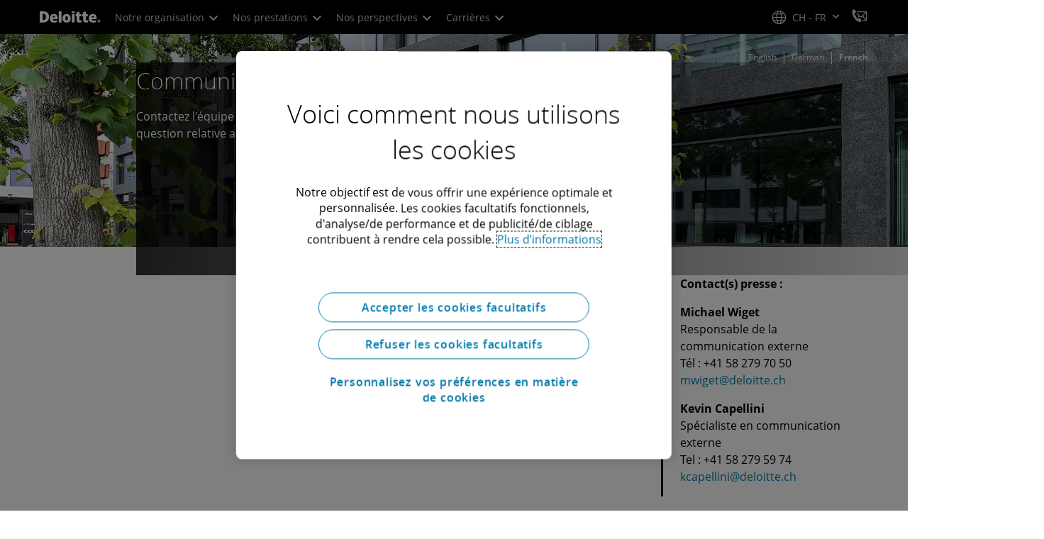

--- FILE ---
content_type: text/html;charset=utf-8
request_url: https://www.deloitte.com/ch/fr/about/press-room.html
body_size: 28028
content:



    
    
    
    
    
    
<!DOCTYPE HTML>

        <html lang="fr-ch" prefix="og: https://ogp.me/ns#">
    <head>
    <meta charset="UTF-8"/>
    <script defer="defer" type="text/javascript" src="https://rum.hlx.page/.rum/@adobe/helix-rum-js@%5E2/dist/rum-standalone.js" data-routing="program=137202,environment=1381092,tier=publish"></script>
<link rel="preconnect" href="https://fonts.googleapis.com"/>
    <link rel="preconnect" href="https://fonts.gstatic.com" crossorigin/>
    <link rel="preload" as="style" href="https://fonts.googleapis.com/css2?family=STIX+Two+Text:ital,wght@1,600&display=swap" onload="this.rel='stylesheet'"/>
    <noscript>
        <link href="https://fonts.googleapis.com/css2?family=STIX+Two+Text:ital,wght@1,600&display=swap" rel="stylesheet"/>
    </noscript>
    <link rel="preload" as="style" href="https://fonts.googleapis.com/css2?family=Noto+Serif+Hebrew:wght@500&family=Noto+Serif+JP:wght@500&family=Noto+Serif+KR:wght@500&family=Noto+Serif+SC:wght@500&family=Noto+Serif+TC:wght@500&family=Noto+Serif:ital,wght@1,500&display=swap" onload="this.rel='stylesheet'"/>

    <noscript>
        <link href="https://fonts.googleapis.com/css2?family=Noto+Serif+Hebrew:wght@500&family=Noto+Serif+JP:wght@500&family=Noto+Serif+KR:wght@500&family=Noto+Serif+SC:wght@500&family=Noto+Serif+TC:wght@500&family=Noto+Serif:ital,wght@1,500&display=swap" rel="stylesheet"/>
    </noscript>
        <link href="https://fonts.googleapis.com/css2?family=Noto+Sans+JP:wght@100..900&family=Noto+Sans+KR:wght@100..900&family=Noto+Sans+SC:wght@100..900&family=Noto+Sans+TC:wght@100..900&display=swap" rel="stylesheet"/>

    
        <link rel="dns-prefetch" href="https://media.deloitte.com/"/>
    
        <link rel="dns-prefetch" href="https://s.go-mpulse.net"/>
    
        <link rel="dns-prefetch" href="https://geolocation.onetrust.com"/>
    
        <link rel="dns-prefetch" href="https://cdn.cookielaw.org"/>
    
        <link rel="dns-prefetch" href="https://c.go-mpulse.net"/>
    
        <link rel="dns-prefetch" href="https://assets.adobedtm.com"/>
    
    
    
    
    
    
    
        <title>Espace presse</title>
    
    
    
    <meta name="template" content="modern--multi-use-filter"/>
    
    
     
    
    <script>
        window.isDynamicFetcherLiteEnabled = false;
        (function() {
            const queryParams = new URLSearchParams(window.location.search);
            const paramRegex = /<[^>]*>|[()\[\]\/]/g;// To check and remove [,],(),<,>,\, / and HTMl tag from query param.
            const sanitizedParams = {};
            queryParams.forEach((value, key) => {
                const sanitizedKey = key.replace(paramRegex, "");
                const decodedValue = decodeURIComponent(value);
                const sanitizedValue = decodedValue.replace(paramRegex, "");
                sanitizedParams[sanitizedKey] = sanitizedValue;
            });
            const updatedQuery = new URLSearchParams();
            for (const [key, value] of Object.entries(sanitizedParams)) {
                updatedQuery.append(key, value); // Automatically encodes special chars
            }
            const updatedQueryString = updatedQuery.toString();
            const currentQueryString = window.location.search.substring(1);
            if (updatedQueryString !== currentQueryString) {
                const updatedURL = window.location.origin + window.location.pathname + '?' + updatedQueryString;
                window.history.replaceState({}, '', updatedURL);
                window.location.reload();
            }
        })();
    </script>
   

    

    

<meta http-equiv="X-UA-Compatible" content="IE=Edge,chrome=1"/>
<meta name="viewport" content="width=device-width, initial-scale=1.0, minimum-scale=1.0"/>
<meta NAME="robots" CONTENT="index, follow, max-image-preview:standard"/>

    <link rel="canonical" href="https://www.deloitte.com/ch/fr/about/press-room.html"/>


    <meta name="thumbnail" content="https://media.deloitte.com/is/image/deloitte/Deloitte-1:660-x-660"/>

   

    <meta property="fb:app_id" content="391573044299401"/>

<meta property="og:type" content="website"/>
<meta property="og:site_name" content="Deloitte"/>
<meta name="twitter:site" content="@Deloitte"/>


    <meta property="og:url" content="https://www.deloitte.com/ch/fr/about/press-room.html"/>
    <meta name="twitter:url" content="https://www.deloitte.com/ch/fr/about/press-room.html"/>


    <meta property="og:image" content="https://media.deloitte.com/is/image/deloitte/Deloitte-1:1200-x-627"/>
    <meta name="twitter:image" content="https://media.deloitte.com/is/image/deloitte/Deloitte-1:1200-x-627"/>


   <meta property="og:title" content="Espace presse"/>
   <meta name="twitter:title" content="Espace presse"/>


<meta name="twitter:card" content="summary_large_image"/>



<script>
    !function(n){var e,t,i,o,a="at-body-style";function d(){return n.getElementsByTagName("head")[0]}e=d(),t=a,i="body {opacity: 0 !important}",e&&((o=n.createElement("style")).id=t,o.innerHTML=i,e.appendChild(o)),setTimeout(function(){var e,t;e=d(),t=a,!e||(t=n.getElementById(t))&&e.removeChild(t)},3e3)}((window,document));
</script>


    <link rel="preload" href="/etc.clientlibs/modern/clientlibs/clientlib-critical/clientlib-critical-dynamic-fetcher.lc-a658ab6c8271a9db7423a4b993e562ce-lc.min.css" as="style" type="text/css"><link rel="stylesheet" type="text/css" href="/etc.clientlibs/modern/clientlibs/clientlib-critical/clientlib-critical-dynamic-fetcher.lc-a658ab6c8271a9db7423a4b993e562ce-lc.min.css"><link rel="preload" href="/etc.clientlibs/modern/clientlibs/clientlib-critical/clientlib-critical-dynamic-fetcher.lc-ed9e0a3817cd210373131df80314ee9f-lc.min.js" as="script" type="application/javascript"><script src="/etc.clientlibs/modern/clientlibs/clientlib-critical/clientlib-critical-dynamic-fetcher.lc-ed9e0a3817cd210373131df80314ee9f-lc.min.js"></script>
    
    
        <link rel="preload" as="image" href="https://media.deloitte.com/is/image/deloitte/zurich-office-1:1920-x-624?$Responsive$&fmt=webp" media="(min-width: 1025px)"><link rel="preload" as="image" href="https://media.deloitte.com/is/image/deloitte/zurich-office-1:750-x-395?$Responsive$&fmt=webp" media="(max-width: 1024px) and (min-width: 768px)"><link rel="preload" as="image" href="https://media.deloitte.com/is/image/deloitte/zurich-office-1:660-x-660?$Responsive$&fmt=webp" media="(max-width:767px)">
    


    
    <script>
        window.i18n = {
            "sliderPrev": "Diapositive précédente",
            "sliderNext": "Diapositive suivante",
            "sliderFirst": "Première diapositive",
            "sliderLast": "Dernière diapositive",
            "sliderPagination": "Aller à la diapositive {{index}}",
            "getInTouch": "Nous contacter",
            "getInTouchWith": "Prendre contact avec",
            "contacted": "Contacté",
            "contactedWith": "Contacté avec",
            "eventsMultipleDates": "(plusieurs dates)",
            "pastEvents": "Événement passé",
            "moreDetails": "Plus d’informations",
            "lessDetails": "Moins de détails",
        }
        var isEditMode = "false";
		var isGatewayEnabled = "false";
		var isRegionalGatewayEnabled = "false";
        var isDesignMode = 'false';
        var isPreviewMode = 'false';
        var base = document.createElement('base');
        base.href = window.location.href;
        document.getElementsByTagName('head')[0].appendChild(base);
        var profilePagePath = "/ch/fr/about/people/profiles";
        var twineSocialClientID = "$[secret:twine_social_client_id]";
        var twineSocialAccountCode = "$[env:twine_social_account_code]";
        var twineSocialGroupID = "316432072593";
        var default_profile_image = "default-profile-thumbnail";
	    var default_non_profile_image = "default-nonprofile-thumbnail";
        var dynamic_media_domain = "https://media.deloitte.com/is/image/deloitte/";
        var disableFeedbackBanner = "";
        var disableFeedbackBannerPageLevel = "";
        var isTMP = false;
        var OTGUID = "01905107-f7fe-7b1f-95dc-277041d14f2a";
        var gigya_api_key = "3_HV0IcvFjhy6GgPyQ7w3qEmNrAPxgl1dpOyt9qQ2ScGN4BClLORqK1R3ArbWkBW4v";
        var siteDomain = "";
        var ccm_enabled;
        if(isTMP) {
            siteDomain = domain;
            if(siteDomain != "") {
                siteDomain=domain.slice(0,-1);
                if(siteDomain.indexOf(":")+1){
                    siteDomain=siteDomain.substr(siteDomain.indexOf(":")+1);
                }
            }
        }
        var siteCatConfig = 'false';
        var searchFacetsV2 = '[{"anchor":"Profils","label_with_op":"dep-profile"},{"anchor":"Événements","label_with_op":"event-details|premium-event-main"},{"anchor":"Recherche","label_with_op":"research|di-research|restricted-custom|collections"},{"anchor":"Perspectives","label_with_op":"restricted-custom|perspectives|blog-perspectives|di-perspectives|multi-use-filter|collections"}]';
        var internalFacetsV2 = [];
        if(typeof searchFacetsV2 !== 'undefined' && searchFacetsV2 !== "") {
            internalFacetsV2 = JSON.parse(searchFacetsV2);
        }

        // Searchfacets variable is not used in modern. Hence keeping it same as modern so that JS does not break.
        var searchFacets = '[{"anchor":"Profils","label_with_op":"dep-profile"},{"anchor":"Événements","label_with_op":"event-details|premium-event-main"},{"anchor":"Recherche","label_with_op":"research|di-research|restricted-custom|collections"},{"anchor":"Perspectives","label_with_op":"restricted-custom|perspectives|blog-perspectives|di-perspectives|multi-use-filter|collections"}]';
        searchFacets = searchFacets.replace(/&quot;|&#34;/g, '"');
        var internalFacets = [];

        if(typeof searchFacets!== 'undefined' && searchFacets !==""){
            internalFacets = JSON.parse(searchFacets);
        }

        var is_elastic_core = true;
        var elastic_search_key = "TkNEOVA0RUJKZzJiQkpxN3FnMHg6LXVUdFBBSzNTSTZtWl9OcEZqM1BGUQ";
        var elastic_search_engine = "https://deloitte-com-prod.es.northeurope.azure.elastic-cloud.com/modern-prod-french";

        var search_placeholder_extended = "Recherchez sur Deloitte.com des secteurs d\x27activité, des services, des carrières et plus encore...";
        var filter_by = "Filtrer par";
        var cse_AllResultsLabel = "Tous les résultats";
        var results_for = "Résultats pour";
        var max_results = "Plus de 100 résultats";
        var search_placeholder = "Rechercher";
        var Search_result_term = "";
        var word_results ="Résultats trouvés";
        var word_result ="Résultat trouvé";
        var search_suggestions = "Suggestion de recherche";
        var showing = "Affichage de";
        var of = "sur";
        var results = "résultats";
		var showing_results_for = "Affichage des résultats pour {0}";
        var no_results_found_for = "Aucun résultat trouvé pour {0}";
        var search_instead_for = "Recherchez plutôt";
		var modern_search = "Recherche";
        var Close = "Fermer";
        var arrow_right = "Flèche de droite";
        var arrow_left = "Flèche gauche";
		
        if(/MSIE (8\.[\.0-9]{0,})|MSIE (7\.[\.0-9]{0,})|MSIE (6\.[\.0-9]{0,})/i.test(navigator.userAgent)) {
            window.location.href= "";
        }
        var domain = "https://www.deloitte.com/";
        var domainKey = "modern-deloitte";

        var sc_currentPageName = '/ch/fr/about/press-room';
        var sc_currentPageHashValue = 'e0771a86';
        var sc_template = 'multi-use filter';
        var sc_recCuratedPromos = "";
        var sc_recommArticle = "";
        var sc_recViewedPage = 'Recently_Viewed_Pages';
        var sc_featuredLink = 'Featured_Link';
        var sc_channel = "";
        var hideFromRecommendations_v2 = '';
        var pagePathValue = '/ch/fr/about/press-room';
        //Selector string contains Dep-Record-Name + PageID
		var selectorString = '';
        var siteSectionOverrideVal = "";
        var PAGE_NAME = "";
        var GOOGLE_MF_ACCOUNT = "";
        var GOOGLE_INCLUDE_GLOBAL = "";
        var RESULTS_FOR_LBL = "";
        var sc_secondLevelForProp5 = "";
        var temp_Name = 'modern--multi-use-filter';
        var isTempSite = false;
        var sc_secondLevel = "";
        var sc_thirdLevel = "";
        var sc_country = 'ch';
        var sc_language = 'fr';
        var siteOverrideValueProp5 = 'Deloitte in the News';
        var sc_mfCountry = 'ch';
        var sc_GatedOverlayEnabled = "";
        var sc_mfSite = 'Deloitte';
        var searchLocation = '/ch/fr/search-results.html';
        var bgImgDesktop = '';
        var bgImgMobile = '';
        var bgColor = '';
        // Flag to hide/show experience selector. 
        var hideExperienceSelector = '';
        var singleDatePattern = '';
        var multiContinuesDatePattern = '';
        var multiNonContinuesDatePattern = '';
        var singlePatternWithComma = '';
        var weekDayPattern = '';
    </script>


    
    
    

    

    
    
    
<link rel="stylesheet" href="/etc.clientlibs/modern/clientlibs/clientlib-site/templates/clientlib-site-dynamic-fetcher.lc-17d703b3e3229cc13a4bfb20c7d9ea17-lc.min.css" type="text/css">



    

    
        <link media="print" href="/etc.clientlibs/modern/clientlibs/clientlib-print.lc-fcc4c4c1d7fdde5deca53689efc8db93-lc.min.css" rel="stylesheet" type="text/css">
    

    
    
        <script type="text/javascript">
</script></div></div>
<!-- LinkedIn tag -->
<script type="text/plain" class="optanon-category-4">
_linkedin_data_partner_id = "3386906";
</script>
<script type="text/plain" class="optanon-category-4">
(function(){var s = document.getElementsByTagName("script")[0];
var b = document.createElement("script");
b.type = "text/javascript";b.async = true;
b.src = "https://snap.licdn.com/li.lms-analytics/insight.min.js";
s.parentNode.insertBefore(b, s);})();
</script>
<script type="text/plain" class="optanon-category-4"> window.lintrk('track', { conversion_id: 5571418 }); 
</script>
<noscript>
<img height="1" width="1" style="display:none;" alt="" src="https://dc.ads.linkedin.com/collect/?pid=3386906&fmt=gif"/>
</noscript>
<!-- End LinkedIn tag -->

<!-- Twitter universal website tag code -->
<script type="text/plain" class="optanon-category-4">
!function(e,t,n,s,u,a){e.twq||(s=e.twq=function(){s.exe?s.exe.apply(s,arguments):s.queue.push(arguments);
},s.version='1.1',s.queue=[],u=t.createElement(n),u.async=!0,u.src='//static.ads-twitter.com/uwt.js',
a=t.getElementsByTagName(n)[0],a.parentNode.insertBefore(u,a))}(window,document,'script');
// Insert Twitter Pixel ID and Standard Event data below
twq('init','o1bqd');
twq('track','PageView');
</script>
<!-- End Twitter universal website tag code -->

<!-- Marketo -->
<script type="text/plain" class="optanon-category-4"> 
(function() {
  var didInit = false;
  function initMunchkin() {
    if(didInit === false) {
      didInit = true;
      Munchkin.init('712-CNF-326', {"wsInfo":"j0hRcdjOKwEI"});
    }
  }
  var s = document.createElement('script');
  s.type = 'text/plain';
  s.async = true;
  s.src = '//munchkin.marketo.net/munchkin.js';
  s.onreadystatechange = function() {
    if (this.readyState == 'complete' || this.readyState == 'loaded') {
      initMunchkin();
    }
  };
  s.onload = initMunchkin;
  document.getElementsByTagName('head')[0].appendChild(s);
})();
</script>
<!-- end Marketo -->

<!-- Meta Pixel Code -->
<script type="text/plain" class="optanon-category-4">
!function(f,b,e,v,n,t,s)
{if(f.fbq)return;n=f.fbq=function(){n.callMethod?
n.callMethod.apply(n,arguments):n.queue.push(arguments)};
if(!f._fbq)f._fbq=n;n.push=n;n.loaded=!0;n.version='2.0';
n.queue=[];t=b.createElement(e);t.async=!0;
t.src=v;s=b.getElementsByTagName(e)[0];
s.parentNode.insertBefore(t,s)}(window, document,'script',
'https://connect.facebook.net/en_US/fbevents.js');
fbq('init', '482899739068047');
fbq('track', 'PageView');
</script>
<noscript><img height="1" width="1" style="display:none" src="https://www.facebook.com/tr?id=482899739068047&ev=PageView&noscript=1"/></noscript>
<!-- End Meta Pixel Code -->
<!-- ************************** Fusedeackskript ************************** -->
<script>
(function (f, u, s, e_, d, e, c, k, n_) {
    try{
        var cos = document.cookie.split(';');
        for (var i = 0; i < cos.length; i++) {var co = cos[i].trim().split('=');if (co[0] == 'fdTrackingType'+e) {c = co[1];}if (co[0] == 'fdEnvId') {k = co[1];}}
        f[d] = f[d] || [];window.addEventListener("load",function(){fdWinLoaded=!0});
        var p = u.getElementsByTagName(s)[0]; var sc = u.createElement(s); sc.async = true;
        sc.src = e_ + '?p=' + e + '&l=' + (d != null ? d : '') + (c != null ? '&c=' + c : '') + (k != null ? '&e=' + k : '') + '&h=' + encodeURIComponent(location.href) + (n_ != null ? '&a=' + encodeURIComponent(n_) : '');
        p.parentNode.insertBefore(sc, p);
    }catch(e){}
})(window, document, 'script', 'https://io.fusedeck.net/d/tm.js', null, 'p6GMLIHBrS', null, null, null);
</script>
<!-- End fusedeck -->
</script>
    
    

    
        <script src="/content/dam/Deloitte/resources/js/CrossDomainConsentShare.js" data-document-language="true" type="text/javascript" charset="UTF-8"></script>
        <script src="https://cdn.cookielaw.org/scripttemplates/otSDKStub.js" data-document-language="true" data-dlayer-name="dataLayerOneTrust" type="text/javascript" charset="UTF-8" data-domain-script="01905107-f7fe-7b1f-95dc-277041d14f2a"></script>
        
    

    
        
            <script type="text/plain" src="https://assets.adobedtm.com/58d4dfc81ba0/f2cba83faaee/launch-4a100cb410c6.min.js" class="optanon-category-1" async></script>
        
        
    

    <link rel="icon" type="image/vnd.microsoft.icon" href="/content/dam/assets-shared/icons/ch/favicon.ico"/>
    <link rel="shortcut icon" type="image/vnd.microsoft.icon" href="/content/dam/assets-shared/icons/ch/favicon.ico"/>
    <link rel="apple-touch-icon" sizes="57x57" href="/content/dam/assets-shared/icons/ch/apple-icon-57x57.png"/>
    <link rel="apple-touch-icon" sizes="72x72" href="/content/dam/assets-shared/icons/ch/apple-icon-72x72.png"/>
    <link rel="apple-touch-icon" sizes="114x114" href="/content/dam/assets-shared/icons/ch/apple-icon-114x114.png"/>
    <link rel="apple-touch-icon" sizes="144x144" href="/content/dam/assets-shared/icons/ch/apple-icon-144x144.png"/>

    <meta name="msapplication-config" content="/content/dam/assets-shared/icons/ch/browserconfig.xml"/>

    

    



<script type="text/javascript">
var regexPattern = /regionalCountry_[a-z]+-[a-z]+$/;
var regex= /regionalCountry_[a-z]+-[a-z]+-[a-z]+$/;
var preferredRegion = [];
for (var i = 0; i < localStorage.length; i++) {
    var key = localStorage.key(i);
    var value = localStorage.getItem(key);
    if ((regexPattern.test(key))||(regex.test(key))) {
        if (!preferredRegion.includes(value)) {
            preferredRegion.push(value);
        }
    }
}
</script>
<script type="text/javascript">
        var dataLayer = {};
        dataLayer.page={
            "attributes": {
                "authors": "",
                "blueprintName": "",
                "audienceJobFunction": "N/A",
                "audienceJobLevel": "N/A",
                "contentType": "",
                "contentSubType": "",
                "contentTypeLabel": "",
                "contentFormat": "Press Release",
                "country": "switzerland",
                "createDate": "07 Oct 2024",
                "dateModified": "16 Oct 2025",
                "datePublished": "07 Oct 2024",
                "description": "",
                "documentAge": "473",
                "mfSite" : "Deloitte",
                "media" : [],
                "pageID": "e0771a86",
                "pageTemplate": "multi-use filter",
                "pagename": "/ch/fr/about/press-room",
                "publishDate": "07 Oct 2024",
                "simpleFormName": "",
                "successType": "",
                "siteSection": "Deloitte in the News",
				"thumbnailUrl": "/content/dam/assets-shared/img/primary/full/about/2022/Deloitte.png",
				"urlCountry": "ch",
				"eventCity": "",
				"eventCountry": "",
				"eventEndDate": "",
				"eventStartDate": "",
				"eventStartTime": "",
				"eventSubType": "",
				"eventSubType18n": "",
				"eventType": "",
                "language": "fr",
                "pageTitle": "Espace presse",
                "primarySubject": "Landing Page",
                "secondarySubject": "Landing Page",
                "subBrand": " ",
                "industriesL1":["N A"],
                "industriesL2":[],
                "servicesL1":["N A"],
                "servicesL2":[],
                "alliance":"",
                "contentState":"N/A",
                "contentOrigin":"Legacy/Unknown",
                "templateContentType": "",
                "applicableLocation": [],
                "preferredRegion": preferredRegion
            }
        };
        dataLayer.page.attributes.vistorPreferredRegion=localStorage.getItem("regionalCountry_ch-fr");
        dataLayer.dmd = {};
		dataLayer.custom={
		  "customActions": "",
          "customConversion1": "",
          "customConversion2": "",
          "customConversion3": "",
          "customConversion4": "",
          "customConversion5": "",
          "customConversion6": "",
          "customConversion7": "",
          "customTraffic1": "",
          "customTraffic2": "",
          "customTraffic3": "",
          "customTraffic4": "",
          "customTraffic5": "",
		  "globalcampaigncode": "",
          "targetingCodes": ""
        };
        dataLayer.search={
		  "searchTerm": "",
          "pageNum": "1",
          "Facet": "all"
        };
        dataLayer.trending={
            "promoIds": "",
            "pageTemplate": "multi-use filter"
        };

        function handle_callback(response){
            dataLayer.dmd = response;
        }
</script>

    
    <script src="/content/dam/Deloitte/resources/static-fixes/static-fix.js" type="text/javascript"></script>
    <link rel="stylesheet" href="/content/dam/Deloitte/resources/static-fixes/static-fix.css"/>


<script nonce="d7184c8d71621edb58bd29d9aea662fe">(window.BOOMR_mq=window.BOOMR_mq||[]).push(["addVar",{"rua.upush":"false","rua.cpush":"true","rua.upre":"false","rua.cpre":"true","rua.uprl":"false","rua.cprl":"false","rua.cprf":"false","rua.trans":"SJ-774da21e-b750-4f0a-b4e1-25fadf81248a","rua.cook":"false","rua.ims":"false","rua.ufprl":"false","rua.cfprl":"true","rua.isuxp":"false","rua.texp":"norulematch","rua.ceh":"false","rua.ueh":"false","rua.ieh.st":"0"}]);</script>
<script nonce="d7184c8d71621edb58bd29d9aea662fe">!function(){function o(n,i){if(n&&i)for(var r in i)i.hasOwnProperty(r)&&(void 0===n[r]?n[r]=i[r]:n[r].constructor===Object&&i[r].constructor===Object?o(n[r],i[r]):n[r]=i[r])}try{var n=decodeURIComponent("%7B%0A%20%20%20%20%22RT%22%3A%20%7B%0A%20%20%20%20%20%20%20%20%22cookie%22%3A%20%22%22%0A%20%20%20%20%7D%2C%0A%09%22Akamai%22%3A%20%7B%0A%09%09%22enabled%22%3A%20false%0A%09%7D%0A%7D");if(n.length>0&&window.JSON&&"function"==typeof window.JSON.parse){var i=JSON.parse(n);void 0!==window.BOOMR_config?o(window.BOOMR_config,i):window.BOOMR_config=i}}catch(r){window.console&&"function"==typeof window.console.error&&console.error("mPulse: Could not parse configuration",r)}}();</script>
                              <script nonce="d7184c8d71621edb58bd29d9aea662fe">!function(e){var n="https://s.go-mpulse.net/boomerang/";if("False"=="True")e.BOOMR_config=e.BOOMR_config||{},e.BOOMR_config.PageParams=e.BOOMR_config.PageParams||{},e.BOOMR_config.PageParams.pci=!0,n="https://s2.go-mpulse.net/boomerang/";if(window.BOOMR_API_key="MQC86-FLWFJ-W4JZR-HEYXH-N78CX",function(){function e(){if(!r){var e=document.createElement("script");e.id="boomr-scr-as",e.src=window.BOOMR.url,e.async=!0,o.appendChild(e),r=!0}}function t(e){r=!0;var n,t,a,i,d=document,O=window;if(window.BOOMR.snippetMethod=e?"if":"i",t=function(e,n){var t=d.createElement("script");t.id=n||"boomr-if-as",t.src=window.BOOMR.url,BOOMR_lstart=(new Date).getTime(),e=e||d.body,e.appendChild(t)},!window.addEventListener&&window.attachEvent&&navigator.userAgent.match(/MSIE [67]\./))return window.BOOMR.snippetMethod="s",void t(o,"boomr-async");a=document.createElement("IFRAME"),a.src="about:blank",a.title="",a.role="presentation",a.loading="eager",i=(a.frameElement||a).style,i.width=0,i.height=0,i.border=0,i.display="none",o.appendChild(a);try{O=a.contentWindow,d=O.document.open()}catch(_){n=document.domain,a.src="javascript:var d=document.open();d.domain='"+n+"';void 0;",O=a.contentWindow,d=O.document.open()}if(n)d._boomrl=function(){this.domain=n,t()},d.write("<bo"+"dy onload='document._boomrl();'>");else if(O._boomrl=function(){t()},O.addEventListener)O.addEventListener("load",O._boomrl,!1);else if(O.attachEvent)O.attachEvent("onload",O._boomrl);d.close()}function a(e){window.BOOMR_onload=e&&e.timeStamp||(new Date).getTime()}if(!window.BOOMR||!window.BOOMR.version&&!window.BOOMR.snippetExecuted){window.BOOMR=window.BOOMR||{},window.BOOMR.snippetStart=(new Date).getTime(),window.BOOMR.snippetExecuted=!0,window.BOOMR.snippetVersion=14,window.BOOMR.url=n+"MQC86-FLWFJ-W4JZR-HEYXH-N78CX";var i=document.currentScript||document.getElementsByTagName("script")[0],o=i.parentNode,r=!1,d=document.createElement("link");if(d.relList&&"function"==typeof d.relList.supports&&d.relList.supports("preload")&&"as"in d)window.BOOMR.snippetMethod="p",d.href=window.BOOMR.url,d.rel="preload",d.as="script",d.addEventListener("load",e),d.addEventListener("error",function(){t(!0)}),setTimeout(function(){if(!r)t(!0)},3e3),BOOMR_lstart=(new Date).getTime(),o.appendChild(d);else t(!1);if(window.addEventListener)window.addEventListener("load",a,!1);else if(window.attachEvent)window.attachEvent("onload",a)}}(),"".length>0)if(e&&"performance"in e&&e.performance&&"function"==typeof e.performance.setResourceTimingBufferSize)e.performance.setResourceTimingBufferSize();!function(){if(BOOMR=e.BOOMR||{},BOOMR.plugins=BOOMR.plugins||{},!BOOMR.plugins.AK){var n="true"=="true"?1:0,t="",a="clpmwqaxhv7gs2lt5iqa-f-401d67b2f-clientnsv4-s.akamaihd.net",i="false"=="true"?2:1,o={"ak.v":"39","ak.cp":"70399","ak.ai":parseInt("800959",10),"ak.ol":"0","ak.cr":8,"ak.ipv":4,"ak.proto":"h2","ak.rid":"17cb10b9","ak.r":47376,"ak.a2":n,"ak.m":"dsca","ak.n":"essl","ak.bpcip":"18.222.203.0","ak.cport":54636,"ak.gh":"23.200.85.100","ak.quicv":"","ak.tlsv":"tls1.3","ak.0rtt":"","ak.0rtt.ed":"","ak.csrc":"-","ak.acc":"","ak.t":"1769204256","ak.ak":"hOBiQwZUYzCg5VSAfCLimQ==GqRI/xLEjVMfzZr8kuD1hmPcV21IWErOfnnD7M5TPZ0Ah5tZvmmRLqV24xCB4oDUtMn8JRIiP1wKDBkiCQkBRHR7N6GB1WW6p7Q/Kfi2loVklY78tsuQUDt0qevesmL/cXJcOJsl+B/7eGSEwcHCUPY/1Zj4q4r8XADewvpXyQqoP66kj+4BBSJLr3PnLIhkqwxl9pCoCGLFIWq1NebpFO3hM49HF+ZH8c52EC21eDPyaG/jEtuADK1SXSxxx0fqcjd7owyi/2Arh7iSkPhPbV1ubX54YCntC+xuTywAlj3WqXlj8IZLgfFjyXv/+IqP8E2SzYOEZmLf3ug0lt6rgC+WzYp5dqi6QDzocAZvYvKVv2ObzdoZIplGl+Rgz0nge5Dy3Klh9bANAb+AFsDHWkHRqor21C7xg+aJjJcSYAE=","ak.pv":"303","ak.dpoabenc":"","ak.tf":i};if(""!==t)o["ak.ruds"]=t;var r={i:!1,av:function(n){var t="http.initiator";if(n&&(!n[t]||"spa_hard"===n[t]))o["ak.feo"]=void 0!==e.aFeoApplied?1:0,BOOMR.addVar(o)},rv:function(){var e=["ak.bpcip","ak.cport","ak.cr","ak.csrc","ak.gh","ak.ipv","ak.m","ak.n","ak.ol","ak.proto","ak.quicv","ak.tlsv","ak.0rtt","ak.0rtt.ed","ak.r","ak.acc","ak.t","ak.tf"];BOOMR.removeVar(e)}};BOOMR.plugins.AK={akVars:o,akDNSPreFetchDomain:a,init:function(){if(!r.i){var e=BOOMR.subscribe;e("before_beacon",r.av,null,null),e("onbeacon",r.rv,null,null),r.i=!0}return this},is_complete:function(){return!0}}}}()}(window);</script></head>
    
    <body class="page basicpage header--enabled " id="page-36c7e9b299">
	<span hidden id="open-in-newtab">Le lien s&#39;ouvre dans un nouvel onglet</span>
	<span hidden id="open-in-newwindow">ouvrir dans une nouvelle fenêtre</span>
	<noscript>
        <div style="background: #fbfbfb; color: red; border: 1px solid #DCDCDC; width: 95%; margin: 20px auto; padding: 20px; text-align: center; font-size: 16px; font-weight: 300; font-family: Calibri, sans-serif;">
            Veuillez activer JavaScript pour consulter le site.
        </div>
    </noscript>
    
    
    
<div class="root responsivegrid">


<div class="aem-Grid aem-Grid--12 aem-Grid--default--12 ">
    
    <div class="responsivegrid aem-GridColumn aem-GridColumn--default--12">


<div class="aem-Grid aem-Grid--12 aem-Grid--default--12 ">
    
    <div class="headerexperiencefragment no-padding-left-right aem-GridColumn aem-GridColumn--default--12">
<div>
    
        



<div class="aem-Grid aem-Grid--12 aem-Grid--default--12 ">
    
    <div class="header cmp-header dcom-theme2-3 no-padding-left-right aem-GridColumn aem-GridColumn--default--12">


<div id="header-default" data-clientlibs="{&#34;header&#34;:{&#34;hashJS&#34;:&#34;/etc.clientlibs/modern/clientlibs/clientlib-components/header.lc-e0f5ef850c24e90738febda427d8426d-lc.min.js&#34;,&#34;hashCSS&#34;:&#34;&#34;,&#34;hashMobileCss&#34;:&#34;&#34;},&#34;modal-v2&#34;:{&#34;hashJS&#34;:&#34;/etc.clientlibs/modern/clientlibs/clientlib-components/modal-v2.lc-3789c85039844a6e94646c60ca932548-lc.min.js&#34;,&#34;hashCSS&#34;:&#34;/etc.clientlibs/modern/clientlibs/clientlib-components/modal-v2.lc-e33aaa8457f0dad03f39f8ad5b7eb1f0-lc.min.css&#34;,&#34;hashMobileCss&#34;:&#34;/etc.clientlibs/modern/clientlibs/clientlib-components-mobile/modal-v2.lc-3c58a867df63acde4ca17950aeca0116-lc.min.css&#34;}}" data-component="header modal-v2">
    <a class="cmp-skip-navigation-link" href="#maincontent" aria-label="Accéder au contenu principal" role="button">Accéder au contenu principal</a>
    <header id="header" role="banner">
        <div class="aem-Grid aem-Grid--12 cmp-header__container">
            <div class="aem-GridColumn aem-GridColumn--default--8 aem-GridColumn--tablet--6 aem-GridColumn--phone--4 no-padding">
                <div class="cmp-header__logo__menu-wrapper">
                    <div class="cmp-header__logo ">
                        <div class="image cmp-image">
                            <div class="cmp-image" itemscope="" itemtype="http://schema.org/ImageObject">
                                <a class="cmp-image__link" data-cmp-clickable="" href="/ch/fr.html">
                                    <img itemprop="contentUrl" title="Deloitte" alt="deloitte_logo" class="cmp-image__image" src="/content/dam/assets-shared/logos/svg/a-d/deloitte.svg" width="182" height="34"/>
                                    <img alt="deloitte_logo" class="cmp-header__logo--print" src="/content/dam/assets-shared/logos/png/a-d/deloitte-print.png" width="182" height="34"/>
                                    
                                </a>
                            </div>
                        </div>
                    </div>
                    <nav class="cmp-header__primary-nav-wrapper" aria-label="navigation dans l&#39;en-tête">
                        




    <ul class="cmp-header__primary-nav cmp-header__primary-nav--desktop">
        <li class="cmp-header__primary-nav-item" data-clientlibs="{&#34;experience-selector&#34;:{&#34;hashJS&#34;:&#34;/etc.clientlibs/modern/clientlibs/clientlib-components/experience-selector.lc-7d3999755f79ff7626e026b49ebff6df-lc.min.js&#34;,&#34;hashCSS&#34;:&#34;&#34;,&#34;hashMobileCss&#34;:&#34;&#34;}}" data-component="header experience-selector">
            <a href="#" class="cmp-header__primary-nav-link" aria-haspopup="true">
                Notre organisation <i class="icon-chevron-down"></i>
            </a>
            <div class="cmp-header__slidedown-container">
                <div class="aem-Grid aem-Grid--12">
                    <div class="no-padding-left-right aem-GridColumn aem-GridColumn--default--12 cmp-header__subnav">
                        <nav class="cmp-header__subnav-tab">
                            <ul>
                                <li>
                                    <a href="/ch/fr/about.html?icid=top_about" aria-haspopup="false">
                                        Généralités 
                                    </a>
                                    
                                 </li>  
                            
                                <li>
                                    <a href="/ch/fr/about/story/purpose-values.html?icid=top_purpose-values" aria-haspopup="false">
                                        Objectifs et valeurs 
                                    </a>
                                    
                                 </li>  
                            
                                <li>
                                    <a href="/ch/fr/about/people.html?icid=top_people" aria-haspopup="false">
                                        Nos équipes 
                                    </a>
                                    
                                 </li>  
                            
                                <li>
                                    <a href="/ch/fr/about/governance.html?icid=top_governance" aria-haspopup="false">
                                        Gouvernance 
                                    </a>
                                    
                                 </li>  
                            
                                <li>
                                    <a href="/ch/fr/about/recognition.html?icid=top_recognition" aria-haspopup="false">
                                        Distinctions 
                                    </a>
                                    
                                 </li>  
                            
                                <li>
                                    <a href="/ch/fr/about/press-room.html?icid=top_press-room" aria-haspopup="false">
                                        Médias 
                                    </a>
                                    
                                 </li>  
                            
                                <li>
                                    <a href="/ch/fr/contact/contact-us.html?icid=top_contact-us" aria-haspopup="false">
                                        Contact 
                                    </a>
                                    
                                 </li>  
                            </ul>
                        </nav>    
                        <div class="cmp-header__subnav-tab-content">
                            <section class="cmp-header__subnav-tab-content-section" role="tabpanel" aria-labelledby="tab content" tabindex="0">
                              <div class="cmp-header__subnav-tab-content-section-container">
                                    <div class="cmp-header__subnav-tab-content-list-wrapper">
                                        <div class="cmp-header__subnav-tab-content-list">
                                            
                                        </div>  
                                    </div>
                                    
                                </div>
                            </section>
                        
                            <section class="cmp-header__subnav-tab-content-section" role="tabpanel" aria-labelledby="tab content" tabindex="0">
                              <div class="cmp-header__subnav-tab-content-section-container">
                                    <div class="cmp-header__subnav-tab-content-list-wrapper">
                                        <div class="cmp-header__subnav-tab-content-list">
                                            
                                        </div>  
                                    </div>
                                    
                                </div>
                            </section>
                        
                            <section class="cmp-header__subnav-tab-content-section" role="tabpanel" aria-labelledby="tab content" tabindex="0">
                              <div class="cmp-header__subnav-tab-content-section-container">
                                    <div class="cmp-header__subnav-tab-content-list-wrapper">
                                        <div class="cmp-header__subnav-tab-content-list">
                                            
                                        </div>  
                                    </div>
                                    
                                </div>
                            </section>
                        
                            <section class="cmp-header__subnav-tab-content-section" role="tabpanel" aria-labelledby="tab content" tabindex="0">
                              <div class="cmp-header__subnav-tab-content-section-container">
                                    <div class="cmp-header__subnav-tab-content-list-wrapper">
                                        <div class="cmp-header__subnav-tab-content-list">
                                            
                                        </div>  
                                    </div>
                                    
                                </div>
                            </section>
                        
                            <section class="cmp-header__subnav-tab-content-section" role="tabpanel" aria-labelledby="tab content" tabindex="0">
                              <div class="cmp-header__subnav-tab-content-section-container">
                                    <div class="cmp-header__subnav-tab-content-list-wrapper">
                                        <div class="cmp-header__subnav-tab-content-list">
                                            
                                        </div>  
                                    </div>
                                    
                                </div>
                            </section>
                        
                            <section class="cmp-header__subnav-tab-content-section" role="tabpanel" aria-labelledby="tab content" tabindex="0">
                              <div class="cmp-header__subnav-tab-content-section-container">
                                    <div class="cmp-header__subnav-tab-content-list-wrapper">
                                        <div class="cmp-header__subnav-tab-content-list">
                                            
                                        </div>  
                                    </div>
                                    
                                </div>
                            </section>
                        
                            <section class="cmp-header__subnav-tab-content-section" role="tabpanel" aria-labelledby="tab content" tabindex="0">
                              <div class="cmp-header__subnav-tab-content-section-container">
                                    <div class="cmp-header__subnav-tab-content-list-wrapper">
                                        <div class="cmp-header__subnav-tab-content-list">
                                            
                                        </div>  
                                    </div>
                                    
                                </div>
                            </section>
                        </div>          
                </div>
            </div>
        </li>
    
        <li class="cmp-header__primary-nav-item" data-component="header experience-selector">
            <a href="#" class="cmp-header__primary-nav-link" aria-haspopup="true">
                Nos prestations <i class="icon-chevron-down"></i>
            </a>
            <div class="cmp-header__slidedown-container">
                <div class="aem-Grid aem-Grid--12">
                    <div class="no-padding-left-right aem-GridColumn aem-GridColumn--default--12 cmp-header__subnav">
                        <nav class="cmp-header__subnav-tab">
                            <ul>
                                <li>
                                    <a href="#" aria-haspopup="true">
                                        Services 
                                    </a>
                                    <i class='icon-angle-right'></i>
                                 </li>  
                            
                                <li>
                                    <a href="#" aria-haspopup="true">
                                        Industries 
                                    </a>
                                    <i class='icon-angle-right'></i>
                                 </li>  
                            
                                <li>
                                    <a href="#" aria-haspopup="true">
                                        Alliances 
                                    </a>
                                    <i class='icon-angle-right'></i>
                                 </li>  
                            
                                <li>
                                    <a href="/ch/fr/what-we-do/case-studies.html?icid=top_case-studies" aria-haspopup="false">
                                        Témoignages 
                                    </a>
                                    
                                 </li>  
                            </ul>
                        </nav>    
                        <div class="cmp-header__subnav-tab-content">
                            <section class="cmp-header__subnav-tab-content-section" role="tabpanel" aria-labelledby="tab content" tabindex="0">
                              <div class="cmp-header__subnav-tab-content-section-container">
                                    <div class="cmp-header__subnav-tab-content-list-wrapper">
                                        <div class="cmp-header__subnav-tab-content-list">
                                            <ul role="none">
                                                <li role="none"> <a href="/ch/fr/services/audit-assurance/services/audit.html?icid=top_audit" class="cmp-header__nav-has-levels">
                                                    Audit <i></i></a>
                                                </li>
                                            
                                                <li role="none"> <a href="/ch/fr/services/audit-assurance/services/assurance.html?icid=top_assurance" class="cmp-header__nav-has-levels">
                                                    Assurance <i></i></a>
                                                </li>
                                            
                                                <li role="none"> <a href="/ch/fr/services/tax/services/business-process-solutions.html?icid=top_business-process-solutions-overview">
                                                    Business Process Solutions <i></i></a>
                                                </li>
                                            
                                                <li role="none"> <a href="/ch/fr/services/consulting/services/customer-marketing.html?icid=top_customer-marketing" class="cmp-header__nav-has-levels">
                                                    Client <i></i></a>
                                                </li>
                                            
                                                <li role="none"> <a href="/ch/fr/services/consulting/services/cyber-risk.html?icid=top_cyber-risk" class="cmp-header__nav-has-levels">
                                                    Cybersécurité <i></i></a>
                                                </li>
                                            
                                                <li role="none"> <a href="/ch/fr/services/deloitte-private.html?icid=top_deloitte-private" class="cmp-header__nav-has-levels">
                                                    Deloitte Private <i></i></a>
                                                </li>
                                            
                                                <li role="none"> <a href="/ch/fr/services/consulting/services/engineering-ai-data.html?icid=top_core-business-operations" class="cmp-header__nav-has-levels">
                                                    Ingénierie, IA et données <i></i></a>
                                                </li>
                                            
                                                <li role="none"> <a href="/ch/fr/services/consulting/services/enterprise-technology-performance.html?icid=top_enterprise-technology-performance" class="cmp-header__nav-has-levels">
                                                    Enterprise Technology et performance <i></i></a>
                                                </li>
                                            
                                                <li role="none"> <a href="/ch/fr/services/consulting/services/finance-transformation.html?icid=top_finance-transformation" class="cmp-header__nav-has-levels">
                                                     Finance Transformation <i></i></a>
                                                </li>
                                            
                                                <li role="none"> <a href="/ch/fr/services/tax/services/global-employer-services.html?icid=top_global-employer-service" class="cmp-header__nav-has-levels">
                                                    Global Employer Services <i></i></a>
                                                </li>
                                            
                                                <li role="none"> <a href="/ch/fr/services/consulting/services/human-capital.html?icid=top_human-capital" class="cmp-header__nav-has-levels">
                                                    Human Capital <i></i></a>
                                                </li>
                                            
                                                <li role="none"> <a href="/ch/fr/services/legal.html?icid=top_legal" class="cmp-header__nav-has-levels">
                                                    Legal <i></i></a>
                                                </li>
                                            
                                                <li role="none"> <a href="/ch/fr/services/consulting-risk/services/sustainability.html?icid=top_sustainability">
                                                    Durabilité <i></i></a>
                                                </li>
                                            
                                                <li role="none"> <a href="/ch/fr/services/consulting/services/strategy-transactions.html?icid=top_strategy-transactions" class="cmp-header__nav-has-levels">
                                                    La stratégie et les transactions <i></i></a>
                                                </li>
                                            
                                                <li role="none"> <a href="/ch/en/services/consulting/services/risk-regulatory-forensic.html?icid=top_deloitte-forensic" class="cmp-header__nav-has-levels">
                                                    Les risques, la réglementation et la criminalistique <i></i></a>
                                                </li>
                                            
                                                <li role="none"> <a href="/ch/fr/services/tax.html?icid=top_tax" class="cmp-header__nav-has-levels">
                                                    Fiscalité <i></i></a>
                                                </li>
                                            
                                                <li role="none"> <a href="/ch/fr/services/executives-and-board-programme.html?icid=top_executives-and-board-programme" class="cmp-header__nav-has-levels">
                                                    Executive &amp; Board Programmes <i></i></a>
                                                </li>
                                            </ul>
                                        </div>  
                                    </div>
                                    
                                </div>
                            </section>
                        
                            <section class="cmp-header__subnav-tab-content-section" role="tabpanel" aria-labelledby="tab content" tabindex="0">
                              <div class="cmp-header__subnav-tab-content-section-container">
                                    <div class="cmp-header__subnav-tab-content-list-wrapper">
                                        <div class="cmp-header__subnav-tab-content-list">
                                            <ul role="none">
                                                <li role="none"> <a href="/ch/fr/Industries/consumer/about.html?icid=top_about" class="cmp-header__nav-has-levels">
                                                    Consommateur <i></i></a>
                                                </li>
                                            
                                                <li role="none"> <a href="/ch/fr/Industries/energy/about.html?icid=top_about" class="cmp-header__nav-has-levels">
                                                    Énergie, ressources et industries <i></i></a>
                                                </li>
                                            
                                                <li role="none"> <a href="/ch/fr/Industries/financial-services/about.html?icid=top_about" class="cmp-header__nav-has-levels">
                                                    Services financiers <i></i></a>
                                                </li>
                                            
                                                <li role="none"> <a href="/ch/fr/Industries/government-public/about.html?icid=top_about" class="cmp-header__nav-has-levels">
                                                    Gouvernement et services publics <i></i></a>
                                                </li>
                                            
                                                <li role="none"> <a href="/ch/fr/Industries/life-sciences-health-care/about.html?icid=top_about" class="cmp-header__nav-has-levels">
                                                    Life Sciences et soins de santé <i></i></a>
                                                </li>
                                            
                                                <li role="none"> <a href="/ch/fr/Industries/tmt/about.html?icid=top_about" class="cmp-header__nav-has-levels">
                                                    Technologie, médias et télécommunications <i></i></a>
                                                </li>
                                            </ul>
                                        </div>  
                                    </div>
                                    
                                </div>
                            </section>
                        
                            <section class="cmp-header__subnav-tab-content-section" role="tabpanel" aria-labelledby="tab content" tabindex="0">
                              <div class="cmp-header__subnav-tab-content-section-container">
                                    <div class="cmp-header__subnav-tab-content-list-wrapper">
                                        <div class="cmp-header__subnav-tab-content-list">
                                            <ul role="none">
                                                <li role="none"> <a href="/ch/fr/alliances/aws.html?icid=top_aws">
                                                    AWS <i></i></a>
                                                </li>
                                            
                                                <li role="none"> <a href="/ch/fr/alliances/google.html?icid=top_google">
                                                    Google <i></i></a>
                                                </li>
                                            
                                                <li role="none"> <a href="/ch/fr/alliances/oracle.html?icid=top_oracle">
                                                    Oracle <i></i></a>
                                                </li>
                                            
                                                <li role="none"> <a href="/ch/fr/alliances/salesforce.html?icid=top_salesforce">
                                                    Salesforce <i></i></a>
                                                </li>
                                            
                                                <li role="none"> <a href="/ch/fr/alliances/sap.html?icid=top_sap">
                                                    SAP <i></i></a>
                                                </li>
                                            
                                                <li role="none"> <a href="/ch/fr/alliances/servicenow.html?icid=top_servicenow">
                                                    ServiceNow <i></i></a>
                                                </li>
                                            
                                                <li role="none"> <a href="/ch/fr/alliances/workday.html?icid=top_workday">
                                                    Workday <i></i></a>
                                                </li>
                                            </ul>
                                        </div>  
                                    </div>
                                    
                                </div>
                            </section>
                        
                            <section class="cmp-header__subnav-tab-content-section" role="tabpanel" aria-labelledby="tab content" tabindex="0">
                              <div class="cmp-header__subnav-tab-content-section-container">
                                    <div class="cmp-header__subnav-tab-content-list-wrapper">
                                        <div class="cmp-header__subnav-tab-content-list">
                                            
                                        </div>  
                                    </div>
                                    
                                </div>
                            </section>
                        </div>          
                </div>
            </div>
        </li>
    
        <li class="cmp-header__primary-nav-item" data-component="header experience-selector">
            <a href="#" class="cmp-header__primary-nav-link" aria-haspopup="true">
                Nos perspectives <i class="icon-chevron-down"></i>
            </a>
            <div class="cmp-header__slidedown-container">
                <div class="aem-Grid aem-Grid--12">
                    <div class="no-padding-left-right aem-GridColumn aem-GridColumn--default--12 cmp-header__subnav">
                        <nav class="cmp-header__subnav-tab">
                            <ul>
                                <li>
                                    <a href="#" aria-haspopup="true">
                                        Généralités 
                                    </a>
                                    <i class='icon-angle-right'></i>
                                 </li>  
                            
                                <li>
                                    <a href="#" aria-haspopup="true">
                                        Sujets phares 
                                    </a>
                                    <i class='icon-angle-right'></i>
                                 </li>  
                            
                                <li>
                                    <a href="#" aria-haspopup="true">
                                        Opinions et Podcasts 
                                    </a>
                                    <i class='icon-angle-right'></i>
                                 </li>  
                            
                                <li>
                                    <a href="#" aria-haspopup="true">
                                        Connaissances sectorielles 
                                    </a>
                                    <i class='icon-angle-right'></i>
                                 </li>  
                            
                                <li>
                                    <a href="https://www2.deloitte.com/us/en/insights.html" target="_blank" rel="noopener" aria-haspopup="false">
                                        Deloitte Insights <i class='icon-external-link'></i>
                                    </a>
                                    
                                 </li>  
                            </ul>
                        </nav>    
                        <div class="cmp-header__subnav-tab-content">
                            <section class="cmp-header__subnav-tab-content-section" role="tabpanel" aria-labelledby="tab content" tabindex="0">
                              <div class="cmp-header__subnav-tab-content-section-container">
                                    <div class="cmp-header__subnav-tab-content-list-wrapper">
                                        <div class="cmp-header__subnav-tab-content-list">
                                            <ul role="none">
                                                <li role="none"> <a href="/ch/fr/our-thinking.html?icid=top_our-thinking">
                                                    ﻿Dernières études suisses <i></i></a>
                                                </li>
                                            </ul>
                                        </div>  
                                    </div>
                                    <div class="no-padding-left-right cmp-header__featured-articles aem-GridColumn aem-GridColumn--default--3">
                                        <div id="target-nav-31">


<div class="aem-Grid aem-Grid--12 aem-Grid--default--12 ">
    
    <div class="promo cmp-promo--card nav-promo-v3 aem-GridColumn aem-GridColumn--default--12">


  
 
  
  
  

  
    
    <a class="cmp-promo-tracking cmp-promo-curated" target="_self" data-promo-category="curated" aria-label="Le vieillissement de la Suisse: Croissance en dépit de l’évolution démographique" data-promo-content-type="Research" data-promo-name="Le vieillissement de la Suisse: Croissance en dépit de l’évolution démographique" data-cq-id="2b2ea86f" data-promo-type="navigation" href="/ch/fr/our-thinking/demographics.html" data-bs-target="#promo-modal-d9ab48b1" id="promo-v3-25590642" target-id="target-nav-promo-25590642">

      
      
        
        
          <div class="cmp-promo" data-clientlibs="{&#34;promo&#34;:{&#34;hashJS&#34;:&#34;/etc.clientlibs/modern/clientlibs/clientlib-components/promo.lc-37fb29884a68b3c44a7863352d5bcf94-lc.min.js&#34;,&#34;hashCSS&#34;:&#34;/etc.clientlibs/modern/clientlibs/clientlib-components/promo.lc-68d7f400ac8e3658b16de01884fd6626-lc.min.css&#34;,&#34;hashMobileCss&#34;:&#34;/etc.clientlibs/modern/clientlibs/clientlib-components-mobile/promo.lc-32e9ffd9e790d89ac26366beebd735f0-lc.min.css&#34;}}" data-component="promo">
            
            
            
          </div>
        
      
      


      
      <div class="cmp-promo__image 3:2 img-position-top">
        
        
          <img class="js-image-rendition" src="https://media.deloitte.com/is/image/deloitte/deloitte-ch-demographics-hero-v3:720-x-480?$Responsive$=&fmt=webp&fit=stretch,1&dpr=off" alt height="480" width="720" loading="lazy"/>
          
        
      </div>
      <div class="cmp-promo__content img-position-top__content">
        
        
        
          <h3 class="cmp-promo__content__title element__primary">
            <span class="mt-1 dot-ellipsis dot-lines-2 ">Le vieillissement de la Suisse: Croissance en dépit de l’évolution démographique
            </span>
          </h3>
        
        
        
        
        <div class="cmp-promo__content__details">
          
            <div class="cmp-promo__content__type">
              Étude
            </div>
          
          
          
          
          
          
          
        </div>
        
          
            
            
            
            
            
            
              <div class="cmp-promo__location__date">
                
                
                
              </div>
              
            
            
          
        
        
          
          
          
          
        
      </div>
      
      
    </a>
  



  
  
  
  

</div>
<div class="promo cmp-promo--card nav-promo-v3 aem-GridColumn aem-GridColumn--default--12">


  
 
  
  
  

  
    
    <a class="cmp-promo-tracking cmp-promo-curated" target="_self" data-promo-category="curated" aria-label="Le vieillissement de la Suisse : Repenser la dynamique de la main-d’œuvre pour une croissance durable" data-promo-content-type="Research" data-promo-name="Le vieillissement de la Suisse : Repenser la dynamique de la main-d’œuvre pour une croissance durable" data-cq-id="c4029d2b" data-promo-type="navigation" href="/ch/fr/our-thinking/demographics/workforce.html" data-bs-target="#promo-modal-53e3609c" id="promo-v3-ce67ee2f" target-id="target-nav-promo-ce67ee2f">

      
      
        
        
          <div class="cmp-promo" data-component="promo">
            
            
            
          </div>
        
      
      


      
      <div class="cmp-promo__image 3:2 img-position-top">
        
        
          <img class="js-image-rendition" src="https://media.deloitte.com/is/image/deloitte/deloitte-ch-demographics-workforce:720-x-480?$Responsive$=&fmt=webp&fit=stretch,1&dpr=off" alt height="480" width="720" loading="lazy"/>
          
        
      </div>
      <div class="cmp-promo__content img-position-top__content">
        
        
        
          <h3 class="cmp-promo__content__title element__primary">
            <span class="mt-1 dot-ellipsis dot-lines-2 ">Le vieillissement de la Suisse : Repenser la dynamique de la main-d’œuvre pour une croissance durable
            </span>
          </h3>
        
        
        
        
        <div class="cmp-promo__content__details">
          
            <div class="cmp-promo__content__type">
              Étude
            </div>
          
          
          
          
          
          
          
        </div>
        
          
            
            
            
            
            
            
              <div class="cmp-promo__location__date">
                
                
                
              </div>
              
            
            
          
        
        
          
          
          
          
        
      </div>
      
      
    </a>
  



  
  
  
  

</div>

    
</div>
</div>
                                    </div>
                                </div>
                            </section>
                        
                            <section class="cmp-header__subnav-tab-content-section" role="tabpanel" aria-labelledby="tab content" tabindex="0">
                              <div class="cmp-header__subnav-tab-content-section-container">
                                    <div class="cmp-header__subnav-tab-content-list-wrapper">
                                        <div class="cmp-header__subnav-tab-content-list">
                                            <ul role="none">
                                                <li role="none"> <a href="/ch/fr/our-thinking/demographics.html?icid=top_demographics">
                                                    Démographiques <i></i></a>
                                                </li>
                                            
                                                <li role="none"> <a href="/ch/fr/issues/generative-ai.html?icid=top_generative-ai">
                                                    IA générative <i></i></a>
                                                </li>
                                            
                                                <li role="none"> <a href="/ch/fr/services/consulting-risk/services/sustainability.html?icid=top_sustainability">
                                                    Durabilité <i></i></a>
                                                </li>
                                            </ul>
                                        </div>  
                                    </div>
                                    <div class="no-padding-left-right cmp-header__featured-articles aem-GridColumn aem-GridColumn--default--3">
                                        <div id="target-nav-32">


<div class="aem-Grid aem-Grid--12 aem-Grid--default--12 ">
    
    <div class="promo cmp-promo--card nav-promo-v3 aem-GridColumn aem-GridColumn--default--12">


  
 
  
  
  

  
    
    <a class="cmp-promo-tracking cmp-promo-curated" target="_self" data-promo-category="curated" aria-label="Le vieillissement de la Suisse: Croissance en dépit de l’évolution démographique" data-promo-content-type="Research" data-promo-name="Le vieillissement de la Suisse: Croissance en dépit de l’évolution démographique" data-cq-id="2b2ea86f" data-promo-type="navigation" href="/ch/fr/our-thinking/demographics.html" data-bs-target="#promo-modal-b97b9d58" id="promo-v3-25590642" target-id="target-nav-promo-25590642">

      
      
        
        
          <div class="cmp-promo" data-component="promo">
            
            
            
          </div>
        
      
      


      
      <div class="cmp-promo__image 3:2 img-position-top">
        
        
          <img class="js-image-rendition" src="https://media.deloitte.com/is/image/deloitte/deloitte-ch-demographics-hero-v3:720-x-480?$Responsive$=&fmt=webp&fit=stretch,1&dpr=off" alt height="480" width="720" loading="lazy"/>
          
        
      </div>
      <div class="cmp-promo__content img-position-top__content">
        
        
        
          <h3 class="cmp-promo__content__title element__primary">
            <span class="mt-1 dot-ellipsis dot-lines-2 ">Le vieillissement de la Suisse: Croissance en dépit de l’évolution démographique
            </span>
          </h3>
        
        
        
        
        <div class="cmp-promo__content__details">
          
            <div class="cmp-promo__content__type">
              Étude
            </div>
          
          
          
          
          
          
          
        </div>
        
          
            
            
            
            
            
            
              <div class="cmp-promo__location__date">
                
                
                
              </div>
              
            
            
          
        
        
          
          
          
          
        
      </div>
      
      
    </a>
  



  
  
  
  

</div>
<div class="promo cmp-promo--card nav-promo-v3 aem-GridColumn aem-GridColumn--default--12">


  
 
  
  
  

  
    
    <a class="cmp-promo-tracking cmp-promo-curated" target="_self" data-promo-category="curated" aria-label="Le vieillissement de la Suisse : Repenser la dynamique de la main-d’œuvre pour une croissance durable" data-promo-content-type="Research" data-promo-name="Le vieillissement de la Suisse : Repenser la dynamique de la main-d’œuvre pour une croissance durable" data-cq-id="c4029d2b" data-promo-type="navigation" href="/ch/fr/our-thinking/demographics/workforce.html" data-bs-target="#promo-modal-1c43a793" id="promo-v3-ce67ee2f" target-id="target-nav-promo-ce67ee2f">

      
      
        
        
          <div class="cmp-promo" data-component="promo">
            
            
            
          </div>
        
      
      


      
      <div class="cmp-promo__image 3:2 img-position-top">
        
        
          <img class="js-image-rendition" src="https://media.deloitte.com/is/image/deloitte/deloitte-ch-demographics-workforce:720-x-480?$Responsive$=&fmt=webp&fit=stretch,1&dpr=off" alt height="480" width="720" loading="lazy"/>
          
        
      </div>
      <div class="cmp-promo__content img-position-top__content">
        
        
        
          <h3 class="cmp-promo__content__title element__primary">
            <span class="mt-1 dot-ellipsis dot-lines-2 ">Le vieillissement de la Suisse : Repenser la dynamique de la main-d’œuvre pour une croissance durable
            </span>
          </h3>
        
        
        
        
        <div class="cmp-promo__content__details">
          
            <div class="cmp-promo__content__type">
              Étude
            </div>
          
          
          
          
          
          
          
        </div>
        
          
            
            
            
            
            
            
              <div class="cmp-promo__location__date">
                
                
                
              </div>
              
            
            
          
        
        
          
          
          
          
        
      </div>
      
      
    </a>
  



  
  
  
  

</div>

    
</div>
</div>
                                    </div>
                                </div>
                            </section>
                        
                            <section class="cmp-header__subnav-tab-content-section" role="tabpanel" aria-labelledby="tab content" tabindex="0">
                              <div class="cmp-header__subnav-tab-content-section-container">
                                    <div class="cmp-header__subnav-tab-content-list-wrapper">
                                        <div class="cmp-header__subnav-tab-content-list">
                                            <ul role="none">
                                                <li role="none"> <a href="/ch/en/Industries/financial-services/blogs.html?icid=top_blogs">
                                                    Financial Services blog (en anglais) <i></i></a>
                                                </li>
                                            
                                                <li role="none"> <a href="/ch/en/services/tax/blogs.html?icid=top_blogs">
                                                    Tax &amp; Legal blog (en anglais) <i></i></a>
                                                </li>
                                            
                                                <li role="none"> <a href="/ch/fr/services/executives-and-board-programme/boardroom-programme/board-talk.html?icid=top_board-talk">
                                                    Board Talk <i></i></a>
                                                </li>
                                            
                                                <li role="none"> <a href="/ch/fr/services/executives-and-board-programme/cfo-programme/cfo-talk.html?icid=top_cfo-talk">
                                                    CFO Talk <i></i></a>
                                                </li>
                                            
                                                <li role="none"> <a href="/ch/de/about/people/blogs/deloitte-future-talk-podcast-series.html?icid=top_deloitte-future-talk-podcast-series">
                                                    Future Talk podcast (en allemand) <i></i></a>
                                                </li>
                                            
                                                <li role="none"> <a href="/ch/en/services/consulting-financial/perspectives/inside-corporates-podcast.html?icid=top_inside-corporates-podcast">
                                                    Inside Corporates podcast (en anglais) <i></i></a>
                                                </li>
                                            
                                                <li role="none"> <a href="/ch/en/Industries/consumer/perspectives/luxury-on-air.html?icid=top_luxury-on-air">
                                                    Luxury On Air podcast (en anglais) <i></i></a>
                                                </li>
                                            
                                                <li role="none"> <a href="/ch/en/our-thinking/power-up/power-up-swiss-start-ups-podcasts.html?icid=top_power-up-swiss-start-ups-podcasts">
                                                    Start-ups in Sustainability podcast (en anglais) <i></i></a>
                                                </li>
                                            
                                                <li role="none"> <a href="/ch/en/Industries/consumer/perspectives/food-economy.html?icid=top_food-economy">
                                                    The Food Economy podcast (en anglais) <i></i></a>
                                                </li>
                                            
                                                <li role="none"> <a href="/ch/de/services/audit-assurance/perspectives/im-fokus-podcasts.html?icid=top_im-fokus-podcasts">
                                                    In Focus podcast (en allemand) <i></i></a>
                                                </li>
                                            
                                                <li role="none"> <a href="https://www.avenir-suisse.ch/series/eco-on-the-rocks/" target="_blank" rel="noopener">
                                                    Eco on the Rocks  podcast(en allemand) <i class="icon-external-link"></i></a>
                                                </li>
                                            </ul>
                                        </div>  
                                    </div>
                                    <div class="no-padding-left-right cmp-header__featured-articles aem-GridColumn aem-GridColumn--default--3">
                                        <div id="target-nav-33">


<div class="aem-Grid aem-Grid--12 aem-Grid--default--12 ">
    
    <div class="promo cmp-promo--card nav-promo-v3 aem-GridColumn aem-GridColumn--default--12">


  
 
  
  
  

  
    
    <a class="cmp-promo-tracking cmp-promo-curated" target="_self" data-promo-category="curated" aria-label="Le vieillissement de la Suisse: Croissance en dépit de l’évolution démographique" data-promo-content-type="Research" data-promo-name="Le vieillissement de la Suisse: Croissance en dépit de l’évolution démographique" data-cq-id="2b2ea86f" data-promo-type="navigation" href="/ch/fr/our-thinking/demographics.html" data-bs-target="#promo-modal-283d4ca2" id="promo-v3-25590642" target-id="target-nav-promo-25590642">

      
      
        
        
          <div class="cmp-promo" data-component="promo">
            
            
            
          </div>
        
      
      


      
      <div class="cmp-promo__image 3:2 img-position-top">
        
        
          <img class="js-image-rendition" src="https://media.deloitte.com/is/image/deloitte/deloitte-ch-demographics-hero-v3:720-x-480?$Responsive$=&fmt=webp&fit=stretch,1&dpr=off" alt height="480" width="720" loading="lazy"/>
          
        
      </div>
      <div class="cmp-promo__content img-position-top__content">
        
        
        
          <h3 class="cmp-promo__content__title element__primary">
            <span class="mt-1 dot-ellipsis dot-lines-2 ">Le vieillissement de la Suisse: Croissance en dépit de l’évolution démographique
            </span>
          </h3>
        
        
        
        
        <div class="cmp-promo__content__details">
          
            <div class="cmp-promo__content__type">
              Étude
            </div>
          
          
          
          
          
          
          
        </div>
        
          
            
            
            
            
            
            
              <div class="cmp-promo__location__date">
                
                
                
              </div>
              
            
            
          
        
        
          
          
          
          
        
      </div>
      
      
    </a>
  



  
  
  
  

</div>
<div class="promo cmp-promo--card nav-promo-v3 aem-GridColumn aem-GridColumn--default--12">


  
 
  
  
  

  
    
    <a class="cmp-promo-tracking cmp-promo-curated" target="_self" data-promo-category="curated" aria-label="Le vieillissement de la Suisse : Repenser la dynamique de la main-d’œuvre pour une croissance durable" data-promo-content-type="Research" data-promo-name="Le vieillissement de la Suisse : Repenser la dynamique de la main-d’œuvre pour une croissance durable" data-cq-id="c4029d2b" data-promo-type="navigation" href="/ch/fr/our-thinking/demographics/workforce.html" data-bs-target="#promo-modal-45b98907" id="promo-v3-ce67ee2f" target-id="target-nav-promo-ce67ee2f">

      
      
        
        
          <div class="cmp-promo" data-component="promo">
            
            
            
          </div>
        
      
      


      
      <div class="cmp-promo__image 3:2 img-position-top">
        
        
          <img class="js-image-rendition" src="https://media.deloitte.com/is/image/deloitte/deloitte-ch-demographics-workforce:720-x-480?$Responsive$=&fmt=webp&fit=stretch,1&dpr=off" alt height="480" width="720" loading="lazy"/>
          
        
      </div>
      <div class="cmp-promo__content img-position-top__content">
        
        
        
          <h3 class="cmp-promo__content__title element__primary">
            <span class="mt-1 dot-ellipsis dot-lines-2 ">Le vieillissement de la Suisse : Repenser la dynamique de la main-d’œuvre pour une croissance durable
            </span>
          </h3>
        
        
        
        
        <div class="cmp-promo__content__details">
          
            <div class="cmp-promo__content__type">
              Étude
            </div>
          
          
          
          
          
          
          
        </div>
        
          
            
            
            
            
            
            
              <div class="cmp-promo__location__date">
                
                
                
              </div>
              
            
            
          
        
        
          
          
          
          
        
      </div>
      
      
    </a>
  



  
  
  
  

</div>

    
</div>
</div>
                                    </div>
                                </div>
                            </section>
                        
                            <section class="cmp-header__subnav-tab-content-section" role="tabpanel" aria-labelledby="tab content" tabindex="0">
                              <div class="cmp-header__subnav-tab-content-section-container">
                                    <div class="cmp-header__subnav-tab-content-list-wrapper">
                                        <div class="cmp-header__subnav-tab-content-list">
                                            <ul role="none">
                                                <li role="none"> <a href="/ch/fr/Industries/automotive.html?icid=top_automotive">
                                                    Automobile <i></i></a>
                                                </li>
                                            
                                                <li role="none"> <a href="/ch/fr/Industries/consumer-products.html?icid=top_consumer-products">
                                                    Produits de consommation <i></i></a>
                                                </li>
                                            
                                                <li role="none"> <a href="/ch/fr/Industries/retail.html?icid=top_retail">
                                                    Commerce de détail, gros et distribution <i></i></a>
                                                </li>
                                            
                                                <li role="none"> <a href="/ch/fr/Industries/transportation/about.html?icid=top_about">
                                                    Transport, Hospitalité &amp; Services <i></i></a>
                                                </li>
                                            
                                                <li role="none"> <a href="/ch/fr/Industries/industrial-construction.html?icid=top_industrial-construction">
                                                    Produits industriels et construction <i></i></a>
                                                </li>
                                            
                                                <li role="none"> <a href="/ch/fr/Industries/mining-metals.html?icid=top_mining-metals">
                                                    Mines et métaux <i></i></a>
                                                </li>
                                            
                                                <li role="none"> <a href="/ch/fr/Industries/energy-chemicals.html?icid=top_energy-chemicals">
                                                    Énergie et produits chimiques <i></i></a>
                                                </li>
                                            
                                                <li role="none"> <a href="/ch/fr/Industries/power-utilities-renewables.html?icid=top_power-utilities-renewables">
                                                    Électricité, services publics et énergies renouvelables <i></i></a>
                                                </li>
                                            
                                                <li role="none"> <a href="/ch/fr/Industries/banking-capital-markets.html?icid=top_banking-capital-markets">
                                                    Banque et marchés de capitaux <i></i></a>
                                                </li>
                                            
                                                <li role="none"> <a href="/ch/fr/Industries/insurance.html?icid=top_insurance">
                                                    Assurance <i></i></a>
                                                </li>
                                            
                                                <li role="none"> <a href="/ch/fr/Industries/investment-management.html?icid=top_investment-management">
                                                    Gestion des placements <i></i></a>
                                                </li>
                                            
                                                <li role="none"> <a href="/ch/fr/Industries/central-government.html?icid=top_central-government">
                                                    Administration centrale <i></i></a>
                                                </li>
                                            
                                                <li role="none"> <a href="/ch/fr/Industries/defense-security-justice.html?icid=top_defense-security-justice">
                                                    Défense, sécurité et justice <i></i></a>
                                                </li>
                                            
                                                <li role="none"> <a href="/ch/fr/Industries/health-human-services.html?icid=top_health-human-services">
                                                    Santé et services sociaux <i></i></a>
                                                </li>
                                            
                                                <li role="none"> <a href="/ch/fr/Industries/infrastructure.html?icid=top_infrastructure">
                                                    Infrastructures, transports et gouvernement régional <i></i></a>
                                                </li>
                                            
                                                <li role="none"> <a href="/ch/fr/Industries/health-care.html?icid=top_health-care">
                                                    Santé <i></i></a>
                                                </li>
                                            
                                                <li role="none"> <a href="/ch/fr/Industries/life-sciences.html?icid=top_life-sciences">
                                                    Life Sciences <i></i></a>
                                                </li>
                                            
                                                <li role="none"> <a href="/ch/fr/Industries/technology.html?icid=top_technology">
                                                    Technologie <i></i></a>
                                                </li>
                                            
                                                <li role="none"> <a href="/ch/fr/Industries/telecom-media-entertainment.html?icid=top_telecom-media-entertainment">
                                                    Télécommunications, médias et divertissement <i></i></a>
                                                </li>
                                            </ul>
                                        </div>  
                                    </div>
                                    <div class="no-padding-left-right cmp-header__featured-articles aem-GridColumn aem-GridColumn--default--3">
                                        <div id="target-nav-34">


<div class="aem-Grid aem-Grid--12 aem-Grid--default--12 ">
    
    <div class="promo cmp-promo--card nav-promo-v3 aem-GridColumn aem-GridColumn--default--12">


  
 
  
  
  

  
    
    <a class="cmp-promo-tracking cmp-promo-curated" target="_self" data-promo-category="curated" aria-label="Le vieillissement de la Suisse: Croissance en dépit de l’évolution démographique" data-promo-content-type="Research" data-promo-name="Le vieillissement de la Suisse: Croissance en dépit de l’évolution démographique" data-cq-id="2b2ea86f" data-promo-type="navigation" href="/ch/fr/our-thinking/demographics.html" data-bs-target="#promo-modal-7cbca6da" id="promo-v3-25590642" target-id="target-nav-promo-25590642">

      
      
        
        
          <div class="cmp-promo" data-component="promo">
            
            
            
          </div>
        
      
      


      
      <div class="cmp-promo__image 3:2 img-position-top">
        
        
          <img class="js-image-rendition" src="https://media.deloitte.com/is/image/deloitte/deloitte-ch-demographics-hero-v3:720-x-480?$Responsive$=&fmt=webp&fit=stretch,1&dpr=off" alt height="480" width="720" loading="lazy"/>
          
        
      </div>
      <div class="cmp-promo__content img-position-top__content">
        
        
        
          <h3 class="cmp-promo__content__title element__primary">
            <span class="mt-1 dot-ellipsis dot-lines-2 ">Le vieillissement de la Suisse: Croissance en dépit de l’évolution démographique
            </span>
          </h3>
        
        
        
        
        <div class="cmp-promo__content__details">
          
            <div class="cmp-promo__content__type">
              Étude
            </div>
          
          
          
          
          
          
          
        </div>
        
          
            
            
            
            
            
            
              <div class="cmp-promo__location__date">
                
                
                
              </div>
              
            
            
          
        
        
          
          
          
          
        
      </div>
      
      
    </a>
  



  
  
  
  

</div>
<div class="promo cmp-promo--card nav-promo-v3 aem-GridColumn aem-GridColumn--default--12">


  
 
  
  
  

  
    
    <a class="cmp-promo-tracking cmp-promo-curated" target="_self" data-promo-category="curated" aria-label="Le vieillissement de la Suisse : Repenser la dynamique de la main-d’œuvre pour une croissance durable" data-promo-content-type="Research" data-promo-name="Le vieillissement de la Suisse : Repenser la dynamique de la main-d’œuvre pour une croissance durable" data-cq-id="c4029d2b" data-promo-type="navigation" href="/ch/fr/our-thinking/demographics/workforce.html" data-bs-target="#promo-modal-92b32335" id="promo-v3-ce67ee2f" target-id="target-nav-promo-ce67ee2f">

      
      
        
        
          <div class="cmp-promo" data-component="promo">
            
            
            
          </div>
        
      
      


      
      <div class="cmp-promo__image 3:2 img-position-top">
        
        
          <img class="js-image-rendition" src="https://media.deloitte.com/is/image/deloitte/deloitte-ch-demographics-workforce:720-x-480?$Responsive$=&fmt=webp&fit=stretch,1&dpr=off" alt height="480" width="720" loading="lazy"/>
          
        
      </div>
      <div class="cmp-promo__content img-position-top__content">
        
        
        
          <h3 class="cmp-promo__content__title element__primary">
            <span class="mt-1 dot-ellipsis dot-lines-2 ">Le vieillissement de la Suisse : Repenser la dynamique de la main-d’œuvre pour une croissance durable
            </span>
          </h3>
        
        
        
        
        <div class="cmp-promo__content__details">
          
            <div class="cmp-promo__content__type">
              Étude
            </div>
          
          
          
          
          
          
          
        </div>
        
          
            
            
            
            
            
            
              <div class="cmp-promo__location__date">
                
                
                
              </div>
              
            
            
          
        
        
          
          
          
          
        
      </div>
      
      
    </a>
  



  
  
  
  

</div>

    
</div>
</div>
                                    </div>
                                </div>
                            </section>
                        
                            <section class="cmp-header__subnav-tab-content-section" role="tabpanel" aria-labelledby="tab content" tabindex="0">
                              <div class="cmp-header__subnav-tab-content-section-container">
                                    <div class="cmp-header__subnav-tab-content-list-wrapper">
                                        <div class="cmp-header__subnav-tab-content-list">
                                            
                                        </div>  
                                    </div>
                                    <div class="no-padding-left-right cmp-header__featured-articles aem-GridColumn aem-GridColumn--default--3">
                                        <div id="target-nav-35">


<div class="aem-Grid aem-Grid--12 aem-Grid--default--12 ">
    
    <div class="promo cmp-promo--card nav-promo-v3 aem-GridColumn aem-GridColumn--default--12">


  
 
  
  
  

  
    
    <a class="cmp-promo-tracking cmp-promo-curated" target="_self" data-promo-category="curated" aria-label="Le vieillissement de la Suisse: Croissance en dépit de l’évolution démographique" data-promo-content-type="Research" data-promo-name="Le vieillissement de la Suisse: Croissance en dépit de l’évolution démographique" data-cq-id="2b2ea86f" data-promo-type="navigation" href="/ch/fr/our-thinking/demographics.html" data-bs-target="#promo-modal-b719a2ad" id="promo-v3-25590642" target-id="target-nav-promo-25590642">

      
      
        
        
          <div class="cmp-promo" data-component="promo">
            
            
            
          </div>
        
      
      


      
      <div class="cmp-promo__image 3:2 img-position-top">
        
        
          <img class="js-image-rendition" src="https://media.deloitte.com/is/image/deloitte/deloitte-ch-demographics-hero-v3:720-x-480?$Responsive$=&fmt=webp&fit=stretch,1&dpr=off" alt height="480" width="720" loading="lazy"/>
          
        
      </div>
      <div class="cmp-promo__content img-position-top__content">
        
        
        
          <h3 class="cmp-promo__content__title element__primary">
            <span class="mt-1 dot-ellipsis dot-lines-2 ">Le vieillissement de la Suisse: Croissance en dépit de l’évolution démographique
            </span>
          </h3>
        
        
        
        
        <div class="cmp-promo__content__details">
          
            <div class="cmp-promo__content__type">
              Étude
            </div>
          
          
          
          
          
          
          
        </div>
        
          
            
            
            
            
            
            
              <div class="cmp-promo__location__date">
                
                
                
              </div>
              
            
            
          
        
        
          
          
          
          
        
      </div>
      
      
    </a>
  



  
  
  
  

</div>
<div class="promo cmp-promo--card nav-promo-v3 aem-GridColumn aem-GridColumn--default--12">


  
 
  
  
  

  
    
    <a class="cmp-promo-tracking cmp-promo-curated" target="_self" data-promo-category="curated" aria-label="Le vieillissement de la Suisse : Repenser la dynamique de la main-d’œuvre pour une croissance durable" data-promo-content-type="Research" data-promo-name="Le vieillissement de la Suisse : Repenser la dynamique de la main-d’œuvre pour une croissance durable" data-cq-id="c4029d2b" data-promo-type="navigation" href="/ch/fr/our-thinking/demographics/workforce.html" data-bs-target="#promo-modal-f9d222d0" id="promo-v3-ce67ee2f" target-id="target-nav-promo-ce67ee2f">

      
      
        
        
          <div class="cmp-promo" data-component="promo">
            
            
            
          </div>
        
      
      


      
      <div class="cmp-promo__image 3:2 img-position-top">
        
        
          <img class="js-image-rendition" src="https://media.deloitte.com/is/image/deloitte/deloitte-ch-demographics-workforce:720-x-480?$Responsive$=&fmt=webp&fit=stretch,1&dpr=off" alt height="480" width="720" loading="lazy"/>
          
        
      </div>
      <div class="cmp-promo__content img-position-top__content">
        
        
        
          <h3 class="cmp-promo__content__title element__primary">
            <span class="mt-1 dot-ellipsis dot-lines-2 ">Le vieillissement de la Suisse : Repenser la dynamique de la main-d’œuvre pour une croissance durable
            </span>
          </h3>
        
        
        
        
        <div class="cmp-promo__content__details">
          
            <div class="cmp-promo__content__type">
              Étude
            </div>
          
          
          
          
          
          
          
        </div>
        
          
            
            
            
            
            
            
              <div class="cmp-promo__location__date">
                
                
                
              </div>
              
            
            
          
        
        
          
          
          
          
        
      </div>
      
      
    </a>
  



  
  
  
  

</div>

    
</div>
</div>
                                    </div>
                                </div>
                            </section>
                        </div>          
                </div>
            </div>
        </li>
    
        <li class="cmp-header__primary-nav-item" data-component="header experience-selector">
            <a href="#" class="cmp-header__primary-nav-link" aria-haspopup="true">
                Carrières <i class="icon-chevron-down"></i>
            </a>
            <div class="cmp-header__slidedown-container">
                <div class="aem-Grid aem-Grid--12">
                    <div class="no-padding-left-right aem-GridColumn aem-GridColumn--default--12 cmp-header__subnav">
                        <nav class="cmp-header__subnav-tab">
                            <ul>
                                <li>
                                    <a href="#" aria-haspopup="true">
                                        Choose your impact  
                                    </a>
                                    <i class='icon-angle-right'></i>
                                 </li>  
                            
                                <li>
                                    <a href="#" aria-haspopup="true">
                                        Votre carrière chez Deloitte 
                                    </a>
                                    <i class='icon-angle-right'></i>
                                 </li>  
                            
                                <li>
                                    <a href="#" aria-haspopup="true">
                                        Vos opportunités de carrière 
                                    </a>
                                    <i class='icon-angle-right'></i>
                                 </li>  
                            
                                <li>
                                    <a href="/ch/en/careers/deloitte-life/careers-stories.html?icid=top_careers-stories" aria-haspopup="false">
                                        Histoires de carrières chez Deloitte 
                                    </a>
                                    
                                 </li>  
                            
                                <li>
                                    <a href="https://apply.deloitte.ch/" target="_blank" rel="noopener" aria-haspopup="false">
                                        Postuler <i class='icon-external-link'></i>
                                    </a>
                                    
                                 </li>  
                            </ul>
                        </nav>    
                        <div class="cmp-header__subnav-tab-content">
                            <section class="cmp-header__subnav-tab-content-section" role="tabpanel" aria-labelledby="tab content" tabindex="0">
                              <div class="cmp-header__subnav-tab-content-section-container">
                                    <div class="cmp-header__subnav-tab-content-list-wrapper">
                                        <div class="cmp-header__subnav-tab-content-list">
                                            <ul role="none">
                                                <li role="none"> <a href="/ch/fr/careers/deloitte-life.html?icid=top_deloitte-life">
                                                    Généralités <i></i></a>
                                                </li>
                                            
                                                <li role="none"> <a href="/ch/fr/careers/deloitte-life/culture.html?icid=top_culture">
                                                    Notre culture <i></i></a>
                                                </li>
                                            
                                                <li role="none"> <a href="/ch/fr/careers/deloitte-life/learning-and-development.html?icid=top_learning-and-development">
                                                    Formation et développement <i></i></a>
                                                </li>
                                            
                                                <li role="none"> <a href="/ch/fr/careers/deloitte-life/diversity-inclusion.html?icid=top_diversity-inclusion">
                                                    Diversité et inclusion <i></i></a>
                                                </li>
                                            
                                                <li role="none"> <a href="/ch/fr/careers/deloitte-life/benefits.html?icid=top_benefits">
                                                    Avantage <i></i></a>
                                                </li>
                                            
                                                <li role="none"> <a href="/ch/en/careers/career-events.html?icid=top_career-events">
                                                    Événements de carrière <i></i></a>
                                                </li>
                                            
                                                <li role="none"> <a href="/ch/fr/careers/deloitte-life/recruitment-process.html?icid=top_recruitment-process">
                                                    Notre processus de recrutement <i></i></a>
                                                </li>
                                            
                                                <li role="none"> <a href="/ch/fr/careers/deloitte-life/jobs-in-zurich.html?icid=top_jobs-in-zurich">
                                                    Emplois à Zurich <i></i></a>
                                                </li>
                                            
                                                <li role="none"> <a href="/ch/fr/careers/deloitte-life/jobs-in-geneva.html?icid=top_jobs-in-geneva">
                                                    Emplois à Genève <i></i></a>
                                                </li>
                                            </ul>
                                        </div>  
                                    </div>
                                    <div class="no-padding-left-right cmp-header__featured-articles aem-GridColumn aem-GridColumn--default--3">
                                        <div id="target-nav-41">


<div class="aem-Grid aem-Grid--12 aem-Grid--default--12 ">
    
    <div class="promo cmp-promo--card nav-promo-v3 aem-GridColumn aem-GridColumn--default--12">


  
 
  
  
  

  
    
    

      
      
        
        
          <div class="cmp-promo" data-component="promo">
            
            
            
          </div>
        
      
      


      
      
      <div class="cmp-promo__content img-position-top__content">
        
        
        
        
        
        
        
        
          
            
            
            
            
            
            
              <div class="cmp-promo__location__date">
                
                
                
              </div>
              
            
            
          
        
        
          
          
          
          
        
      </div>
      
      
    
  



  
  
  
  

</div>
<div class="promo cmp-promo--card nav-promo-v3 aem-GridColumn aem-GridColumn--default--12">


  
 
  
  
  

  
    
    <a class="cmp-promo-tracking cmp-promo-curated" target="_self" data-promo-category="curated" aria-label="WorldClass: Empowering 100 million people" data-promo-content-type="About Us" data-promo-name="WorldClass: Empowering 100 million people" data-cq-id="340a8f33" data-promo-type="navigation" href="/ch/en/about/people/social-responsibility/worldclass-empowering-100-million-people.html" data-bs-target="#promo-modal-5f64ac3c" id="promo-v3-f3c25371" target-id="target-nav-promo-f3c25371">

      
      
        
        
          <div class="cmp-promo" data-component="promo">
            
            
            
          </div>
        
      
      


      
      <div class="cmp-promo__image 3:2 img-position-top">
        
        
          <img class="js-image-rendition" src="https://media.deloitte.com/is/image/deloitte/gx-worldclass-empowering-100-million-people-banner:720-x-480?$Responsive$=&fmt=webp&fit=stretch,1&dpr=off" alt height="480" width="720" loading="lazy"/>
          
        
      </div>
      <div class="cmp-promo__content img-position-top__content">
        
        
        
          <h3 class="cmp-promo__content__title element__primary">
            <span class="mt-1 dot-ellipsis dot-lines-2 ">WorldClass: Empowering 100 million people
            </span>
          </h3>
        
        
        
        
        <div class="cmp-promo__content__details">
          
            <div class="cmp-promo__content__type">
              A propos
            </div>
          
          
          
          
          
          
          
        </div>
        
          
            
            
            
            
            
            
              <div class="cmp-promo__location__date">
                
                
                
              </div>
              
            
            
          
        
        
          
          
          
          
        
      </div>
      
      
    </a>
  



  
  
  
  

</div>

    
</div>
</div>
                                    </div>
                                </div>
                            </section>
                        
                            <section class="cmp-header__subnav-tab-content-section" role="tabpanel" aria-labelledby="tab content" tabindex="0">
                              <div class="cmp-header__subnav-tab-content-section-container">
                                    <div class="cmp-header__subnav-tab-content-list-wrapper">
                                        <div class="cmp-header__subnav-tab-content-list">
                                            <ul role="none">
                                                <li role="none"> <a href="/ch/fr/careers/explore-your-fit.html?icid=top_explore-your-fit">
                                                    Généralités <i></i></a>
                                                </li>
                                            
                                                <li role="none"> <a href="/ch/fr/careers/explore-your-fit/professional.html?icid=top_professional">
                                                    Professionnels <i></i></a>
                                                </li>
                                            
                                                <li role="none"> <a href="/ch/fr/careers/explore-your-fit/graduates-career-start.html?icid=top_graduates-career-start">
                                                    Emplois pour jeunes diplômés / Début de carrière <i></i></a>
                                                </li>
                                            
                                                <li role="none"> <a href="/ch/fr/careers/explore-your-fit/internships.html?icid=top_internships">
                                                    Stages <i></i></a>
                                                </li>
                                            
                                                <li role="none"> <a href="/ch/de/careers/explore-your-fit/apprenticeship.html?icid=top_apprenticeship">
                                                    Apprentissage <i></i></a>
                                                </li>
                                            
                                                <li role="none"> <a href="/ch/en/careers/explore-your-fit/alumni.html?icid=top_alumni">
                                                    Alumni <i></i></a>
                                                </li>
                                            </ul>
                                        </div>  
                                    </div>
                                    <div class="no-padding-left-right cmp-header__featured-articles aem-GridColumn aem-GridColumn--default--3">
                                        <div id="target-nav-42">


<div class="aem-Grid aem-Grid--12 aem-Grid--default--12 ">
    
    <div class="promo cmp-promo--card nav-promo-v3 aem-GridColumn aem-GridColumn--default--12">


  
 
  
  
  

  
    
    

      
      
        
        
          <div class="cmp-promo" data-component="promo">
            
            
            
          </div>
        
      
      


      
      
      <div class="cmp-promo__content img-position-top__content">
        
        
        
        
        
        
        
        
          
            
            
            
            
            
            
              <div class="cmp-promo__location__date">
                
                
                
              </div>
              
            
            
          
        
        
          
          
          
          
        
      </div>
      
      
    
  



  
  
  
  

</div>
<div class="promo cmp-promo--card nav-promo-v3 aem-GridColumn aem-GridColumn--default--12">


  
 
  
  
  

  
    
    <a class="cmp-promo-tracking cmp-promo-curated" target="_self" data-promo-category="curated" aria-label="WorldClass: Empowering 100 million people" data-promo-content-type="About Us" data-promo-name="WorldClass: Empowering 100 million people" data-cq-id="340a8f33" data-promo-type="navigation" href="/ch/en/about/people/social-responsibility/worldclass-empowering-100-million-people.html" data-bs-target="#promo-modal-afe9ac8e" id="promo-v3-f3c25371" target-id="target-nav-promo-f3c25371">

      
      
        
        
          <div class="cmp-promo" data-component="promo">
            
            
            
          </div>
        
      
      


      
      <div class="cmp-promo__image 3:2 img-position-top">
        
        
          <img class="js-image-rendition" src="https://media.deloitte.com/is/image/deloitte/gx-worldclass-empowering-100-million-people-banner:720-x-480?$Responsive$=&fmt=webp&fit=stretch,1&dpr=off" alt height="480" width="720" loading="lazy"/>
          
        
      </div>
      <div class="cmp-promo__content img-position-top__content">
        
        
        
          <h3 class="cmp-promo__content__title element__primary">
            <span class="mt-1 dot-ellipsis dot-lines-2 ">WorldClass: Empowering 100 million people
            </span>
          </h3>
        
        
        
        
        <div class="cmp-promo__content__details">
          
            <div class="cmp-promo__content__type">
              A propos
            </div>
          
          
          
          
          
          
          
        </div>
        
          
            
            
            
            
            
            
              <div class="cmp-promo__location__date">
                
                
                
              </div>
              
            
            
          
        
        
          
          
          
          
        
      </div>
      
      
    </a>
  



  
  
  
  

</div>

    
</div>
</div>
                                    </div>
                                </div>
                            </section>
                        
                            <section class="cmp-header__subnav-tab-content-section" role="tabpanel" aria-labelledby="tab content" tabindex="0">
                              <div class="cmp-header__subnav-tab-content-section-container">
                                    <div class="cmp-header__subnav-tab-content-list-wrapper">
                                        <div class="cmp-header__subnav-tab-content-list">
                                            <ul role="none">
                                                <li role="none"> <a href="/ch/fr/careers/explore-your-fit/opportunities.html?icid=top_opportunities">
                                                    Généralités <i></i></a>
                                                </li>
                                            
                                                <li role="none"> <a href="/ch/fr/careers/explore-your-fit/opportunities/audit.html?icid=top_audit">
                                                    Auditeur chez Deloitte <i></i></a>
                                                </li>
                                            
                                                <li role="none"> <a href="/ch/fr/careers/explore-your-fit/opportunities/consulting.html?icid=top_consulting">
                                                    Emplois dans la technologie &amp; transformation <i></i></a>
                                                </li>
                                            
                                                <li role="none"> <a href="/ch/fr/careers/explore-your-fit/opportunities/tax.html?icid=top_tax">
                                                    Emplois dans la fiscalité <i></i></a>
                                                </li>
                                            
                                                <li role="none"> <a href="/ch/fr/careers/explore-your-fit/opportunities/strategy-risk-transactions-advisory.html?icid=top_strategy-risk-transactions-advisory">
                                                    Emplois dans la strategy, risk &amp; transactions advisory <i></i></a>
                                                </li>
                                            
                                                <li role="none"> <a href="/ch/fr/careers/explore-your-fit/opportunities/careers-in-technology.html?icid=top_careers-in-technology">
                                                    Carrières dans la technologie <i></i></a>
                                                </li>
                                            </ul>
                                        </div>  
                                    </div>
                                    <div class="no-padding-left-right cmp-header__featured-articles aem-GridColumn aem-GridColumn--default--3">
                                        <div id="target-nav-43">


<div class="aem-Grid aem-Grid--12 aem-Grid--default--12 ">
    
    <div class="promo cmp-promo--card nav-promo-v3 aem-GridColumn aem-GridColumn--default--12">


  
 
  
  
  

  
    
    

      
      
        
        
          <div class="cmp-promo" data-component="promo">
            
            
            
          </div>
        
      
      


      
      
      <div class="cmp-promo__content img-position-top__content">
        
        
        
        
        
        
        
        
          
            
            
            
            
            
            
              <div class="cmp-promo__location__date">
                
                
                
              </div>
              
            
            
          
        
        
          
          
          
          
        
      </div>
      
      
    
  



  
  
  
  

</div>
<div class="promo cmp-promo--card nav-promo-v3 aem-GridColumn aem-GridColumn--default--12">


  
 
  
  
  

  
    
    <a class="cmp-promo-tracking cmp-promo-curated" target="_self" data-promo-category="curated" aria-label="WorldClass: Empowering 100 million people" data-promo-content-type="About Us" data-promo-name="WorldClass: Empowering 100 million people" data-cq-id="340a8f33" data-promo-type="navigation" href="/ch/en/about/people/social-responsibility/worldclass-empowering-100-million-people.html" data-bs-target="#promo-modal-80af4ede" id="promo-v3-f3c25371" target-id="target-nav-promo-f3c25371">

      
      
        
        
          <div class="cmp-promo" data-component="promo">
            
            
            
          </div>
        
      
      


      
      <div class="cmp-promo__image 3:2 img-position-top">
        
        
          <img class="js-image-rendition" src="https://media.deloitte.com/is/image/deloitte/gx-worldclass-empowering-100-million-people-banner:720-x-480?$Responsive$=&fmt=webp&fit=stretch,1&dpr=off" alt height="480" width="720" loading="lazy"/>
          
        
      </div>
      <div class="cmp-promo__content img-position-top__content">
        
        
        
          <h3 class="cmp-promo__content__title element__primary">
            <span class="mt-1 dot-ellipsis dot-lines-2 ">WorldClass: Empowering 100 million people
            </span>
          </h3>
        
        
        
        
        <div class="cmp-promo__content__details">
          
            <div class="cmp-promo__content__type">
              A propos
            </div>
          
          
          
          
          
          
          
        </div>
        
          
            
            
            
            
            
            
              <div class="cmp-promo__location__date">
                
                
                
              </div>
              
            
            
          
        
        
          
          
          
          
        
      </div>
      
      
    </a>
  



  
  
  
  

</div>

    
</div>
</div>
                                    </div>
                                </div>
                            </section>
                        
                            <section class="cmp-header__subnav-tab-content-section" role="tabpanel" aria-labelledby="tab content" tabindex="0">
                              <div class="cmp-header__subnav-tab-content-section-container">
                                    <div class="cmp-header__subnav-tab-content-list-wrapper">
                                        <div class="cmp-header__subnav-tab-content-list">
                                            
                                        </div>  
                                    </div>
                                    <div class="no-padding-left-right cmp-header__featured-articles aem-GridColumn aem-GridColumn--default--3">
                                        <div id="target-nav-44">


<div class="aem-Grid aem-Grid--12 aem-Grid--default--12 ">
    
    <div class="promo cmp-promo--card nav-promo-v3 aem-GridColumn aem-GridColumn--default--12">


  
 
  
  
  

  
    
    

      
      
        
        
          <div class="cmp-promo" data-component="promo">
            
            
            
          </div>
        
      
      


      
      
      <div class="cmp-promo__content img-position-top__content">
        
        
        
        
        
        
        
        
          
            
            
            
            
            
            
              <div class="cmp-promo__location__date">
                
                
                
              </div>
              
            
            
          
        
        
          
          
          
          
        
      </div>
      
      
    
  



  
  
  
  

</div>
<div class="promo cmp-promo--card nav-promo-v3 aem-GridColumn aem-GridColumn--default--12">


  
 
  
  
  

  
    
    <a class="cmp-promo-tracking cmp-promo-curated" target="_self" data-promo-category="curated" aria-label="WorldClass: Empowering 100 million people" data-promo-content-type="About Us" data-promo-name="WorldClass: Empowering 100 million people" data-cq-id="340a8f33" data-promo-type="navigation" href="/ch/en/about/people/social-responsibility/worldclass-empowering-100-million-people.html" data-bs-target="#promo-modal-6de0b0a6" id="promo-v3-f3c25371" target-id="target-nav-promo-f3c25371">

      
      
        
        
          <div class="cmp-promo" data-component="promo">
            
            
            
          </div>
        
      
      


      
      <div class="cmp-promo__image 3:2 img-position-top">
        
        
          <img class="js-image-rendition" src="https://media.deloitte.com/is/image/deloitte/gx-worldclass-empowering-100-million-people-banner:720-x-480?$Responsive$=&fmt=webp&fit=stretch,1&dpr=off" alt height="480" width="720" loading="lazy"/>
          
        
      </div>
      <div class="cmp-promo__content img-position-top__content">
        
        
        
          <h3 class="cmp-promo__content__title element__primary">
            <span class="mt-1 dot-ellipsis dot-lines-2 ">WorldClass: Empowering 100 million people
            </span>
          </h3>
        
        
        
        
        <div class="cmp-promo__content__details">
          
            <div class="cmp-promo__content__type">
              A propos
            </div>
          
          
          
          
          
          
          
        </div>
        
          
            
            
            
            
            
            
              <div class="cmp-promo__location__date">
                
                
                
              </div>
              
            
            
          
        
        
          
          
          
          
        
      </div>
      
      
    </a>
  



  
  
  
  

</div>

    
</div>
</div>
                                    </div>
                                </div>
                            </section>
                        
                            <section class="cmp-header__subnav-tab-content-section" role="tabpanel" aria-labelledby="tab content" tabindex="0">
                              <div class="cmp-header__subnav-tab-content-section-container">
                                    <div class="cmp-header__subnav-tab-content-list-wrapper">
                                        <div class="cmp-header__subnav-tab-content-list">
                                            
                                        </div>  
                                    </div>
                                    <div class="no-padding-left-right cmp-header__featured-articles aem-GridColumn aem-GridColumn--default--3">
                                        <div id="target-nav-45">


<div class="aem-Grid aem-Grid--12 aem-Grid--default--12 ">
    
    <div class="promo cmp-promo--card nav-promo-v3 aem-GridColumn aem-GridColumn--default--12">


  
 
  
  
  

  
    
    

      
      
        
        
          <div class="cmp-promo" data-component="promo">
            
            
            
          </div>
        
      
      


      
      
      <div class="cmp-promo__content img-position-top__content">
        
        
        
        
        
        
        
        
          
            
            
            
            
            
            
              <div class="cmp-promo__location__date">
                
                
                
              </div>
              
            
            
          
        
        
          
          
          
          
        
      </div>
      
      
    
  



  
  
  
  

</div>
<div class="promo cmp-promo--card nav-promo-v3 aem-GridColumn aem-GridColumn--default--12">


  
 
  
  
  

  
    
    <a class="cmp-promo-tracking cmp-promo-curated" target="_self" data-promo-category="curated" aria-label="WorldClass: Empowering 100 million people" data-promo-content-type="About Us" data-promo-name="WorldClass: Empowering 100 million people" data-cq-id="340a8f33" data-promo-type="navigation" href="/ch/en/about/people/social-responsibility/worldclass-empowering-100-million-people.html" data-bs-target="#promo-modal-f87c3900" id="promo-v3-f3c25371" target-id="target-nav-promo-f3c25371">

      
      
        
        
          <div class="cmp-promo" data-component="promo">
            
            
            
          </div>
        
      
      


      
      <div class="cmp-promo__image 3:2 img-position-top">
        
        
          <img class="js-image-rendition" src="https://media.deloitte.com/is/image/deloitte/gx-worldclass-empowering-100-million-people-banner:720-x-480?$Responsive$=&fmt=webp&fit=stretch,1&dpr=off" alt height="480" width="720" loading="lazy"/>
          
        
      </div>
      <div class="cmp-promo__content img-position-top__content">
        
        
        
          <h3 class="cmp-promo__content__title element__primary">
            <span class="mt-1 dot-ellipsis dot-lines-2 ">WorldClass: Empowering 100 million people
            </span>
          </h3>
        
        
        
        
        <div class="cmp-promo__content__details">
          
            <div class="cmp-promo__content__type">
              A propos
            </div>
          
          
          
          
          
          
          
        </div>
        
          
            
            
            
            
            
            
              <div class="cmp-promo__location__date">
                
                
                
              </div>
              
            
            
          
        
        
          
          
          
          
        
      </div>
      
      
    </a>
  



  
  
  
  

</div>

    
</div>
</div>
                                    </div>
                                </div>
                            </section>
                        </div>          
                </div>
            </div>
        </li>
    </ul>
    <ul class="cmp-header__primary-nav cmp-header__primary-nav--devices">
        <li class="cmp-header__primary-nav-item">
            <a href="#" class="cmp-header__primary-nav-link cmp-header__nav-has-levels" aria-haspopup="true">
                Notre organisation <i class="icon-chevron-right"></i>
            </a>
            <ul class="cmp-header__nav-level cmp-header__nav-level--1" style="display: none;">
                <li class="cmp-header__back-one-level">
                    <a href="#">
                        <i class="icon-chevron-left"></i> Menu
                    </a>
                </li>
                <li class="cmp-header__nav-level-title">
                    <a>
                        Notre organisation
                    </a>
                </li>
                
                    <li>
                        <a href="/ch/fr/about.html?icid=top_about" aria-haspopup="false">
                            Généralités <i></i>
                        </a>
                        
                    </li>
                
                    <li>
                        <a href="/ch/fr/about/story/purpose-values.html?icid=top_purpose-values" aria-haspopup="false">
                            Objectifs et valeurs <i></i>
                        </a>
                        
                    </li>
                
                    <li>
                        <a href="/ch/fr/about/people.html?icid=top_people" aria-haspopup="false">
                            Nos équipes <i></i>
                        </a>
                        
                    </li>
                
                    <li>
                        <a href="/ch/fr/about/governance.html?icid=top_governance" aria-haspopup="false">
                            Gouvernance <i></i>
                        </a>
                        
                    </li>
                
                    <li>
                        <a href="/ch/fr/about/recognition.html?icid=top_recognition" aria-haspopup="false">
                            Distinctions <i></i>
                        </a>
                        
                    </li>
                
                    <li>
                        <a href="/ch/fr/about/press-room.html?icid=top_press-room" aria-haspopup="false">
                            Médias <i></i>
                        </a>
                        
                    </li>
                
                    <li>
                        <a href="/ch/fr/contact/contact-us.html?icid=top_contact-us" aria-haspopup="false">
                            Contact <i></i>
                        </a>
                        
                    </li>
                
            </ul>
        </li>
    
        <li class="cmp-header__primary-nav-item">
            <a href="#" class="cmp-header__primary-nav-link cmp-header__nav-has-levels" aria-haspopup="true">
                Nos prestations <i class="icon-chevron-right"></i>
            </a>
            <ul class="cmp-header__nav-level cmp-header__nav-level--1" style="display: none;">
                <li class="cmp-header__back-one-level">
                    <a href="#">
                        <i class="icon-chevron-left"></i> Menu
                    </a>
                </li>
                <li class="cmp-header__nav-level-title">
                    <a>
                        Nos prestations
                    </a>
                </li>
                
                    <li>
                        <a href="#" class="cmp-header__nav-has-levels" aria-haspopup="true">
                            Services <i class="icon-chevron-right"></i>
                        </a>
                        <ul class="cmp-header__nav-level cmp-header__nav-level--2" style="display: none;">
                            <li class="cmp-header__back-one-level">
                                <a href="#">
                                    <i class="icon-chevron-left"></i> Nos prestations
                                </a>
                            </li>
                            <li class="cmp-header__nav-level-title">
                                <a href="/ch/en/services.html?icid=top_services">
                                    Services
                                </a>
                            </li>
                            
                                <li>
                                    <a href="#" class="cmp-header__nav-has-levels" aria-haspopup="true">
                                        Audit <i class="icon-chevron-right"></i>
                                    </a>
                                    <ul class="cmp-header__nav-level cmp-header__nav-level--3" style="display: none;">
                                        <li class="cmp-header__back-one-level">
                                            <a href="#">
                                                <i class="icon-chevron-left"></i> Services
                                            </a>
                                        </li>
                                        <li class="cmp-header__nav-level-title">
                                            <a href="/ch/fr/services/audit-assurance/services/audit.html?icid=top_audit">
                                                Audit
                                            </a>
                                        </li>
                                        
                                            <li>
                                                <a href="/ch/fr/services/audit-assurance/services/audit.html?icid=top_audit">
                                                    Aperçu 
                                                </a>
                                            </li>
                                        
                                            <li>
                                                <a href="/ch/fr/services/audit-assurance/services/external-audit.html?icid=top_external-audit">
                                                    Audit externe  
                                                </a>
                                            </li>
                                        
                                            <li>
                                                
                                                    IT, Données &amp; Analyse 
                                                
                                            </li>
                                        
                                    </ul>
                                </li>
                            
                                <li>
                                    <a href="#" class="cmp-header__nav-has-levels" aria-haspopup="true">
                                        Assurance <i class="icon-chevron-right"></i>
                                    </a>
                                    <ul class="cmp-header__nav-level cmp-header__nav-level--3" style="display: none;">
                                        <li class="cmp-header__back-one-level">
                                            <a href="#">
                                                <i class="icon-chevron-left"></i> Services
                                            </a>
                                        </li>
                                        <li class="cmp-header__nav-level-title">
                                            <a href="/ch/fr/services/audit-assurance/services/assurance.html?icid=top_assurance">
                                                Assurance
                                            </a>
                                        </li>
                                        
                                            <li>
                                                <a href="/ch/fr/services/audit-assurance/services/assurance.html?icid=top_assurance">
                                                    Aperçu 
                                                </a>
                                            </li>
                                        
                                            <li>
                                                <a href="/ch/fr/services/audit-assurance/services/accounting-reporting-assurance.html?icid=top_accounting-reporting-advisory">
                                                    Assurance en matière de comptabilité et de reporting 
                                                </a>
                                            </li>
                                        
                                            <li>
                                                <a href="/ch/fr/services/audit-assurance/services/sustainability-and-emerging-assurance.html?icid=top_sustainability-and-emerging-assurance">
                                                    Assurance en matière de durabilité et nouveaux services d’assurance  
                                                </a>
                                            </li>
                                        
                                    </ul>
                                </li>
                            
                                <li>
                                    <a href="/ch/fr/services/tax/services/business-process-solutions.html?icid=top_business-process-solutions-overview" aria-haspopup="false">
                                        Business Process Solutions <i></i>
                                    </a>
                                    
                                </li>
                            
                                <li>
                                    <a href="#" class="cmp-header__nav-has-levels" aria-haspopup="true">
                                        Client <i class="icon-chevron-right"></i>
                                    </a>
                                    <ul class="cmp-header__nav-level cmp-header__nav-level--3" style="display: none;">
                                        <li class="cmp-header__back-one-level">
                                            <a href="#">
                                                <i class="icon-chevron-left"></i> Services
                                            </a>
                                        </li>
                                        <li class="cmp-header__nav-level-title">
                                            <a href="/ch/fr/services/consulting/services/customer-marketing.html?icid=top_customer-marketing">
                                                Client
                                            </a>
                                        </li>
                                        
                                            <li>
                                                <a href="/ch/fr/services/consulting/services/customer-marketing.html?icid=top_customer-marketing">
                                                    Aperçu 
                                                </a>
                                            </li>
                                        
                                            <li>
                                                <a href="/ch/fr/services/consulting/services/customer-strategy-design.html?icid=top_customer-and-applied-design">
                                                    Stratégie client et conception  
                                                </a>
                                            </li>
                                        
                                            <li>
                                                <a href="/ch/fr/what-we-do/capabilities/operate.html?icid=top_operate">
                                                    Customer as a Service/Operate 
                                                </a>
                                            </li>
                                        
                                            <li>
                                                <a href="/ch/fr/services/consulting/services/marketing-commerce.html?icid=top_advertising-marketing-and-commerce">
                                                    Marketing, commerce et produits 
                                                </a>
                                            </li>
                                        
                                            <li>
                                                <a href="/ch/fr/services/consulting/services/sales-service.html?icid=top_digital-customer">
                                                    Vente et service  
                                                </a>
                                            </li>
                                        
                                    </ul>
                                </li>
                            
                                <li>
                                    <a href="#" class="cmp-header__nav-has-levels" aria-haspopup="true">
                                        Cybersécurité <i class="icon-chevron-right"></i>
                                    </a>
                                    <ul class="cmp-header__nav-level cmp-header__nav-level--3" style="display: none;">
                                        <li class="cmp-header__back-one-level">
                                            <a href="#">
                                                <i class="icon-chevron-left"></i> Services
                                            </a>
                                        </li>
                                        <li class="cmp-header__nav-level-title">
                                            <a href="/ch/fr/services/consulting/services/cyber-risk.html?icid=top_cyber-risk">
                                                Cybersécurité
                                            </a>
                                        </li>
                                        
                                            <li>
                                                <a href="/ch/fr/services/consulting/services/cyber-risk.html?icid=top_cyber-risk">
                                                    Aperçu 
                                                </a>
                                            </li>
                                        
                                    </ul>
                                </li>
                            
                                <li>
                                    <a href="#" class="cmp-header__nav-has-levels" aria-haspopup="true">
                                        Deloitte Private <i class="icon-chevron-right"></i>
                                    </a>
                                    <ul class="cmp-header__nav-level cmp-header__nav-level--3" style="display: none;">
                                        <li class="cmp-header__back-one-level">
                                            <a href="#">
                                                <i class="icon-chevron-left"></i> Services
                                            </a>
                                        </li>
                                        <li class="cmp-header__nav-level-title">
                                            <a href="/ch/fr/services/deloitte-private.html?icid=top_deloitte-private">
                                                Deloitte Private
                                            </a>
                                        </li>
                                        
                                            <li>
                                                <a href="/ch/fr/services/deloitte-private.html?icid=top_deloitte-private">
                                                    Aperçu 
                                                </a>
                                            </li>
                                        
                                            <li>
                                                <a href="/ch/fr/services/deloitte-private/services/family-business-services.html?icid=top_family-business-services">
                                                    Services aux entreprises familial 
                                                </a>
                                            </li>
                                        
                                            <li>
                                                <a href="/ch/fr/services/deloitte-private/services/private-wealth-and-family-offices.html?icid=top_private-wealth-and-family-offices">
                                                    Bureau familial 
                                                </a>
                                            </li>
                                        
                                            <li>
                                                <a href="/ch/fr/services/deloitte-private/services/private-equity.html?icid=top_private-equity">
                                                    Capital-investissement 
                                                </a>
                                            </li>
                                        
                                            <li>
                                                <a href="/ch/fr/services/deloitte-private/services/emerging-growth.html?icid=top_emerging-growth">
                                                    Croissance émergente 
                                                </a>
                                            </li>
                                        
                                    </ul>
                                </li>
                            
                                <li>
                                    <a href="#" class="cmp-header__nav-has-levels" aria-haspopup="true">
                                        Ingénierie, IA et données <i class="icon-chevron-right"></i>
                                    </a>
                                    <ul class="cmp-header__nav-level cmp-header__nav-level--3" style="display: none;">
                                        <li class="cmp-header__back-one-level">
                                            <a href="#">
                                                <i class="icon-chevron-left"></i> Services
                                            </a>
                                        </li>
                                        <li class="cmp-header__nav-level-title">
                                            <a href="/ch/fr/services/consulting/services/engineering-ai-data.html?icid=top_core-business-operations">
                                                Ingénierie, IA et données
                                            </a>
                                        </li>
                                        
                                            <li>
                                                <a href="/ch/fr/services/consulting/services/engineering-ai-data.html?icid=top_core-business-operations">
                                                    Aperçu 
                                                </a>
                                            </li>
                                        
                                            <li>
                                                <a href="/ch/fr/services/consulting/services/generative-ai.html?icid=top_generative-ai">
                                                    IA générative 
                                                </a>
                                            </li>
                                        
                                            <li>
                                                <a href="/ch/fr/services/consulting/services/engineering.html?icid=top_cloud-engineering">
                                                    Ingénierie  
                                                </a>
                                            </li>
                                        
                                            <li>
                                                <a href="/ch/fr/what-we-do/capabilities/operate.html?icid=top_operate">
                                                    Engineering as a Services/Operate 
                                                </a>
                                            </li>
                                        
                                            <li>
                                                <a href="/ch/fr/services/consulting/services/operations-industry-domain-solutions.html?icid=top_operations-transformation">
                                                    Solutions opérationnelles, sectorielles et spécifiques au domaine 
                                                </a>
                                            </li>
                                        
                                    </ul>
                                </li>
                            
                                <li>
                                    <a href="#" class="cmp-header__nav-has-levels" aria-haspopup="true">
                                        Enterprise Technology et performance <i class="icon-chevron-right"></i>
                                    </a>
                                    <ul class="cmp-header__nav-level cmp-header__nav-level--3" style="display: none;">
                                        <li class="cmp-header__back-one-level">
                                            <a href="#">
                                                <i class="icon-chevron-left"></i> Services
                                            </a>
                                        </li>
                                        <li class="cmp-header__nav-level-title">
                                            <a href="/ch/fr/services/consulting/services/enterprise-technology-performance.html?icid=top_enterprise-technology-performance">
                                                Enterprise Technology et performance
                                            </a>
                                        </li>
                                        
                                            <li>
                                                <a href="/ch/fr/services/consulting/services/enterprise-technology-performance.html?icid=top_enterprise-technology-performance">
                                                    Aperçu 
                                                </a>
                                            </li>
                                        
                                            <li>
                                                <a href="/ch/fr/services/consulting/services/emerging-erp-solutions.html?icid=top_emerging-erp-solutions">
                                                    Solutions ERP émergentes  
                                                </a>
                                            </li>
                                        
                                            <li>
                                                <a href="/ch/fr/what-we-do/capabilities/operate.html?icid=top_operate">
                                                    ETP as a Service/Operate 
                                                </a>
                                            </li>
                                        
                                            <li>
                                                <a href="/ch/fr/alliances/oracle.html?icid=top_oracle">
                                                    Oracle 
                                                </a>
                                            </li>
                                        
                                            <li>
                                                <a href="/ch/fr/alliances/sap.html?icid=top_sap">
                                                    SAP 
                                                </a>
                                            </li>
                                        
                                            <li>
                                                <a href="/ch/fr/alliances/servicenow.html?icid=top_servicenow">
                                                    ServiceNow 
                                                </a>
                                            </li>
                                        
                                            <li>
                                                <a href="/ch/fr/services/consulting/services/supply-chain-network-operations.html?icid=top_supply-chain">
                                                    Supply Chain &amp; Network Operations  
                                                </a>
                                            </li>
                                        
                                            <li>
                                                <a href="/ch/fr/services/consulting/services/technology-strategy-and-transformation.html?icid=top_technology-strategy-and-transformation">
                                                    Stratégie technologique et transformation 
                                                </a>
                                            </li>
                                        
                                    </ul>
                                </li>
                            
                                <li>
                                    <a href="#" class="cmp-header__nav-has-levels" aria-haspopup="true">
                                         Finance Transformation <i class="icon-chevron-right"></i>
                                    </a>
                                    <ul class="cmp-header__nav-level cmp-header__nav-level--3" style="display: none;">
                                        <li class="cmp-header__back-one-level">
                                            <a href="#">
                                                <i class="icon-chevron-left"></i> Services
                                            </a>
                                        </li>
                                        <li class="cmp-header__nav-level-title">
                                            <a href="/ch/fr/services/consulting/services/finance-transformation.html?icid=top_finance-transformation">
                                                 Finance Transformation
                                            </a>
                                        </li>
                                        
                                            <li>
                                                <a href="/ch/fr/services/consulting/services/business-finance.html?icid=top_business-finance">
                                                    Finance d’entreprise 
                                                </a>
                                            </li>
                                        
                                            <li>
                                                <a href="#">
                                                    Services d’affaires mondiaux 
                                                </a>
                                            </li>
                                        
                                            <li>
                                                <a href="#">
                                                    Controlling und Treasury 
                                                </a>
                                            </li>
                                        
                                            <li>
                                                <a href="#">
                                                    Finance Strategy 
                                                </a>
                                            </li>
                                        
                                    </ul>
                                </li>
                            
                                <li>
                                    <a href="#" class="cmp-header__nav-has-levels" aria-haspopup="true">
                                        Global Employer Services <i class="icon-chevron-right"></i>
                                    </a>
                                    <ul class="cmp-header__nav-level cmp-header__nav-level--3" style="display: none;">
                                        <li class="cmp-header__back-one-level">
                                            <a href="#">
                                                <i class="icon-chevron-left"></i> Services
                                            </a>
                                        </li>
                                        <li class="cmp-header__nav-level-title">
                                            <a href="/ch/fr/services/tax/services/global-employer-services.html?icid=top_global-employer-service">
                                                Global Employer Services
                                            </a>
                                        </li>
                                        
                                            <li>
                                                <a href="/ch/fr/services/tax/services/global-employer-services.html?icid=top_global-employer-service">
                                                    Aperçu 
                                                </a>
                                            </li>
                                        
                                    </ul>
                                </li>
                            
                                <li>
                                    <a href="#" class="cmp-header__nav-has-levels" aria-haspopup="true">
                                        Human Capital <i class="icon-chevron-right"></i>
                                    </a>
                                    <ul class="cmp-header__nav-level cmp-header__nav-level--3" style="display: none;">
                                        <li class="cmp-header__back-one-level">
                                            <a href="#">
                                                <i class="icon-chevron-left"></i> Services
                                            </a>
                                        </li>
                                        <li class="cmp-header__nav-level-title">
                                            <a href="/ch/fr/services/consulting/services/human-capital.html?icid=top_human-capital">
                                                Human Capital
                                            </a>
                                        </li>
                                        
                                            <li>
                                                <a href="/ch/fr/services/consulting/services/human-capital.html?icid=top_human-capital">
                                                    Aperçu 
                                                </a>
                                            </li>
                                        
                                            <li>
                                                <a href="/ch/fr/services/consulting/services/hr-strategy-technology.html?icid=top_hr-transformation">
                                                    ﻿Stratégie et technologie RH 
                                                </a>
                                            </li>
                                        
                                            <li>
                                                <a href="/ch/fr/services/consulting/services/human-capital-as-a-service.html?icid=top_human-capital-as-a-service">
                                                    Human Capital as a Service/Operate 
                                                </a>
                                            </li>
                                        
                                            <li>
                                                <a href="/ch/fr/services/consulting/services/organization-work-transformation.html?icid=top_organization-work-transformation">
                                                    Transformation de l&#39;organisation et du travail 
                                                </a>
                                            </li>
                                        
                                    </ul>
                                </li>
                            
                                <li>
                                    <a href="#" class="cmp-header__nav-has-levels" aria-haspopup="true">
                                        Legal <i class="icon-chevron-right"></i>
                                    </a>
                                    <ul class="cmp-header__nav-level cmp-header__nav-level--3" style="display: none;">
                                        <li class="cmp-header__back-one-level">
                                            <a href="#">
                                                <i class="icon-chevron-left"></i> Services
                                            </a>
                                        </li>
                                        <li class="cmp-header__nav-level-title">
                                            <a href="/ch/fr/services/legal.html?icid=top_legal">
                                                Legal
                                            </a>
                                        </li>
                                        
                                            <li>
                                                <a href="/ch/fr/services/legal.html?icid=top_legal">
                                                    Aperçu 
                                                </a>
                                            </li>
                                        
                                            <li>
                                                <a href="/ch/fr/services/legal/services/contracts.html?icid=top_contracts">
                                                    Les contrats  
                                                </a>
                                            </li>
                                        
                                            <li>
                                                <a href="/ch/fr/services/legal/services/intangibles--data--and-technology.html?icid=top_intangibles--data--and-technology">
                                                    Actifs incorporels, données et technologie 
                                                </a>
                                            </li>
                                        
                                            <li>
                                                <a href="/ch/fr/services/legal/services/legal-management-consulting.html?icid=top_legal-management-consulting">
                                                    La transformation de la fonction juridique  
                                                </a>
                                            </li>
                                        
                                            <li>
                                                <a href="/ch/fr/services/legal/services/legal-advisory.html?icid=top_legal-advisory">
                                                    Conseil juridique  
                                                </a>
                                            </li>
                                        
                                            <li>
                                                <a href="/ch/fr/services/legal/services/mergers-acquisitions.html?icid=top_mergers-acquisitions">
                                                    Les fusions-acquisitions, le droit des sociétés  
                                                </a>
                                            </li>
                                        
                                            <li>
                                                <a href="/ch/fr/services/legal/services/people-law.html?icid=top_people-law">
                                                    Le droit des personnes  
                                                </a>
                                            </li>
                                        
                                    </ul>
                                </li>
                            
                                <li>
                                    <a href="/ch/fr/services/consulting-risk/services/sustainability.html?icid=top_sustainability" aria-haspopup="false">
                                        Durabilité <i></i>
                                    </a>
                                    
                                </li>
                            
                                <li>
                                    <a href="#" class="cmp-header__nav-has-levels" aria-haspopup="true">
                                        La stratégie et les transactions <i class="icon-chevron-right"></i>
                                    </a>
                                    <ul class="cmp-header__nav-level cmp-header__nav-level--3" style="display: none;">
                                        <li class="cmp-header__back-one-level">
                                            <a href="#">
                                                <i class="icon-chevron-left"></i> Services
                                            </a>
                                        </li>
                                        <li class="cmp-header__nav-level-title">
                                            <a href="/ch/fr/services/consulting/services/strategy-transactions.html?icid=top_strategy-transactions">
                                                La stratégie et les transactions
                                            </a>
                                        </li>
                                        
                                            <li>
                                                <a href="/ch/fr/services/consulting/services/strategy-transactions.html?icid=top_strategy-transactions">
                                                    Aperçu 
                                                </a>
                                            </li>
                                        
                                            <li>
                                                <a href="/ch/fr/services/consulting/services/enterprise-risk.html?icid=top_strategic-risk">
                                                    Les fusions-acquisitions  
                                                </a>
                                            </li>
                                        
                                            <li>
                                                <a href="/ch/fr/services/consulting/services/restructuring-turnaround-cost-transformation.html?icid=top_restructuring-turnaround-cost-transformation">
                                                    La stratégie et la conception d’entreprise  
                                                </a>
                                            </li>
                                        
                                            <li>
                                                <a href="/ch/fr/services/consulting-risk/services/sustainability.html?icid=top_sustainability">
                                                    Durabilité 
                                                </a>
                                            </li>
                                        
                                            <li>
                                                <a href="/ch/fr/services/consulting/services/valuation-modeling.html?icid=top_valuation-modeling">
                                                    L’évaluation et la modélisation  
                                                </a>
                                            </li>
                                        
                                    </ul>
                                </li>
                            
                                <li>
                                    <a href="#" class="cmp-header__nav-has-levels" aria-haspopup="true">
                                        Les risques, la réglementation et la criminalistique <i class="icon-chevron-right"></i>
                                    </a>
                                    <ul class="cmp-header__nav-level cmp-header__nav-level--3" style="display: none;">
                                        <li class="cmp-header__back-one-level">
                                            <a href="#">
                                                <i class="icon-chevron-left"></i> Services
                                            </a>
                                        </li>
                                        <li class="cmp-header__nav-level-title">
                                            <a href="/ch/en/services/consulting/services/risk-regulatory-forensic.html?icid=top_deloitte-forensic">
                                                Les risques, la réglementation et la criminalistique
                                            </a>
                                        </li>
                                        
                                            <li>
                                                <a href="/ch/fr/services/consulting/services/risk-regulatory-forensic.html?icid=top_deloitte-forensic">
                                                    Aperçu 
                                                </a>
                                            </li>
                                        
                                            <li>
                                                <a href="/ch/fr/services/consulting/services/enterprise-risk.html?icid=top_strategic-risk">
                                                    Le risque d’entreprise  
                                                </a>
                                            </li>
                                        
                                            <li>
                                                <a href="/ch/fr/services/consulting/services/forensic-financial-crime.html?icid=top_forensic-financial-crime">
                                                    Criminalité judiciaire et financière  
                                                </a>
                                            </li>
                                        
                                            <li>
                                                <a href="/ch/fr/services/consulting/services/regulatory-financial-risk.html?icid=top_regulatory-legal">
                                                    Réglementation et législation  
                                                </a>
                                            </li>
                                        
                                    </ul>
                                </li>
                            
                                <li>
                                    <a href="#" class="cmp-header__nav-has-levels" aria-haspopup="true">
                                        Fiscalité <i class="icon-chevron-right"></i>
                                    </a>
                                    <ul class="cmp-header__nav-level cmp-header__nav-level--3" style="display: none;">
                                        <li class="cmp-header__back-one-level">
                                            <a href="#">
                                                <i class="icon-chevron-left"></i> Services
                                            </a>
                                        </li>
                                        <li class="cmp-header__nav-level-title">
                                            <a href="/ch/fr/services/tax.html?icid=top_tax">
                                                Fiscalité
                                            </a>
                                        </li>
                                        
                                            <li>
                                                <a href="/ch/fr/services/tax.html?icid=top_tax">
                                                    Aperçu 
                                                </a>
                                            </li>
                                        
                                            <li>
                                                <a href="/ch/fr/services/tax/services/business-tax.html?icid=top_business-tax">
                                                    Fiscalité des entreprises  
                                                </a>
                                            </li>
                                        
                                            <li>
                                                <a href="/ch/fr/services/tax/services/international-tax.html?icid=top_international-tax">
                                                    Fiscalité internationale  
                                                </a>
                                            </li>
                                        
                                            <li>
                                                <a href="/ch/fr/services/tax/services/mergers-and-acquisitions-tax.html?icid=top_mergers-and-acquisitions-tax">
                                                    Fiscalité des opérations M&amp;A  
                                                </a>
                                            </li>
                                        
                                            <li>
                                                <a href="/ch/fr/services/tax/services/technology-consulting.html?icid=top_technology-consulting">
                                                    Conseil en technologie fiscale  
                                                </a>
                                            </li>
                                        
                                            <li>
                                                <a href="/ch/fr/services/tax/services/transfer-pricing.html?icid=top_transfer-pricing">
                                                    Prix de transfert  
                                                </a>
                                            </li>
                                        
                                    </ul>
                                </li>
                            
                                <li>
                                    <a href="#" class="cmp-header__nav-has-levels" aria-haspopup="true">
                                        Executive &amp; Board Programmes <i class="icon-chevron-right"></i>
                                    </a>
                                    <ul class="cmp-header__nav-level cmp-header__nav-level--3" style="display: none;">
                                        <li class="cmp-header__back-one-level">
                                            <a href="#">
                                                <i class="icon-chevron-left"></i> Services
                                            </a>
                                        </li>
                                        <li class="cmp-header__nav-level-title">
                                            <a href="/ch/fr/services/executives-and-board-programme.html?icid=top_executives-and-board-programme">
                                                Executive &amp; Board Programmes
                                            </a>
                                        </li>
                                        
                                            <li>
                                                <a href="/ch/fr/services/executives-and-board-programme/boardroom-programme.html?icid=top_boardroom-programme">
                                                    Board Programme 
                                                </a>
                                            </li>
                                        
                                            <li>
                                                <a href="/ch/fr/services/executives-and-board-programme/cfo-programme.html?icid=top_cfo-programme">
                                                    CFO Programme 
                                                </a>
                                            </li>
                                        
                                            <li>
                                                <a href="/ch/fr/services/executives-and-board-programme/cio-programme.html?icid=top_cio-programme">
                                                    CIO Programme 
                                                </a>
                                            </li>
                                        
                                    </ul>
                                </li>
                            
                        </ul>
                    </li>
                
                    <li>
                        <a href="#" class="cmp-header__nav-has-levels" aria-haspopup="true">
                            Industries <i class="icon-chevron-right"></i>
                        </a>
                        <ul class="cmp-header__nav-level cmp-header__nav-level--2" style="display: none;">
                            <li class="cmp-header__back-one-level">
                                <a href="#">
                                    <i class="icon-chevron-left"></i> Nos prestations
                                </a>
                            </li>
                            <li class="cmp-header__nav-level-title">
                                <a href="/ch/fr/Industries.html?icid=top_Industries">
                                    Industries
                                </a>
                            </li>
                            
                                <li>
                                    <a href="#" class="cmp-header__nav-has-levels" aria-haspopup="true">
                                        Consommateur <i class="icon-chevron-right"></i>
                                    </a>
                                    <ul class="cmp-header__nav-level cmp-header__nav-level--3" style="display: none;">
                                        <li class="cmp-header__back-one-level">
                                            <a href="#">
                                                <i class="icon-chevron-left"></i> Industries
                                            </a>
                                        </li>
                                        <li class="cmp-header__nav-level-title">
                                            <a href="/ch/fr/Industries/consumer/about.html?icid=top_about">
                                                Consommateur
                                            </a>
                                        </li>
                                        
                                            <li>
                                                <a href="/ch/fr/Industries/automotive/about.html?icid=top_about">
                                                    Automobile 
                                                </a>
                                            </li>
                                        
                                            <li>
                                                <a href="/ch/fr/Industries/consumer-products/about.html?icid=top_about">
                                                    Produits de consommation 
                                                </a>
                                            </li>
                                        
                                            <li>
                                                <a href="/ch/fr/Industries/retail/about.html?icid=top_about">
                                                    Commerce de détail, gros et distribution 
                                                </a>
                                            </li>
                                        
                                            <li>
                                                <a href="/ch/fr/Industries/transportation.html?icid=top_transportation">
                                                    Transports, hôtellerie et services 
                                                </a>
                                            </li>
                                        
                                    </ul>
                                </li>
                            
                                <li>
                                    <a href="#" class="cmp-header__nav-has-levels" aria-haspopup="true">
                                        Énergie, ressources et industries <i class="icon-chevron-right"></i>
                                    </a>
                                    <ul class="cmp-header__nav-level cmp-header__nav-level--3" style="display: none;">
                                        <li class="cmp-header__back-one-level">
                                            <a href="#">
                                                <i class="icon-chevron-left"></i> Industries
                                            </a>
                                        </li>
                                        <li class="cmp-header__nav-level-title">
                                            <a href="/ch/fr/Industries/energy/about.html?icid=top_about">
                                                Énergie, ressources et industries
                                            </a>
                                        </li>
                                        
                                            <li>
                                                <a href="/ch/fr/Industries/industrial-construction/about.html?icid=top_about" target="_blank" rel="noopener">
                                                    Produits industriels et construction <i class="icon-external-link"></i>
                                                </a>
                                            </li>
                                        
                                            <li>
                                                <a href="/ch/fr/Industries/mining-metals/about.html?icid=top_about">
                                                    Mines et métaux 
                                                </a>
                                            </li>
                                        
                                            <li>
                                                <a href="/ch/fr/Industries/energy-chemicals/about.html?icid=top_about">
                                                    Énergie et produits chimiques 
                                                </a>
                                            </li>
                                        
                                            <li>
                                                <a href="/ch/fr/Industries/power-utilities-renewables/about.html?icid=top_about">
                                                    Électricité, services publics et énergies renouvelables 
                                                </a>
                                            </li>
                                        
                                    </ul>
                                </li>
                            
                                <li>
                                    <a href="#" class="cmp-header__nav-has-levels" aria-haspopup="true">
                                        Services financiers <i class="icon-chevron-right"></i>
                                    </a>
                                    <ul class="cmp-header__nav-level cmp-header__nav-level--3" style="display: none;">
                                        <li class="cmp-header__back-one-level">
                                            <a href="#">
                                                <i class="icon-chevron-left"></i> Industries
                                            </a>
                                        </li>
                                        <li class="cmp-header__nav-level-title">
                                            <a href="/ch/fr/Industries/financial-services/about.html?icid=top_about">
                                                Services financiers
                                            </a>
                                        </li>
                                        
                                            <li>
                                                <a href="/ch/fr/Industries/banking-capital-markets/about.html?icid=top_about">
                                                    Banque et marchés de capitaux 
                                                </a>
                                            </li>
                                        
                                            <li>
                                                <a href="/ch/fr/Industries/insurance/about.html?icid=top_about">
                                                    Assurance 
                                                </a>
                                            </li>
                                        
                                            <li>
                                                <a href="/ch/fr/Industries/investment-management/about.html?icid=top_about">
                                                    Gestion des placements 
                                                </a>
                                            </li>
                                        
                                    </ul>
                                </li>
                            
                                <li>
                                    <a href="#" class="cmp-header__nav-has-levels" aria-haspopup="true">
                                        Gouvernement et services publics <i class="icon-chevron-right"></i>
                                    </a>
                                    <ul class="cmp-header__nav-level cmp-header__nav-level--3" style="display: none;">
                                        <li class="cmp-header__back-one-level">
                                            <a href="#">
                                                <i class="icon-chevron-left"></i> Industries
                                            </a>
                                        </li>
                                        <li class="cmp-header__nav-level-title">
                                            <a href="/ch/fr/Industries/government-public/about.html?icid=top_about">
                                                Gouvernement et services publics
                                            </a>
                                        </li>
                                        
                                            <li>
                                                <a href="/ch/fr/Industries/central-government/about.html?icid=top_about">
                                                    Administration centrale 
                                                </a>
                                            </li>
                                        
                                            <li>
                                                <a href="/ch/fr/Industries/defense-security-justice/about.html?icid=top_about">
                                                    Défense, sécurité et justice 
                                                </a>
                                            </li>
                                        
                                            <li>
                                                <a href="/ch/fr/Industries/health-human-services/about.html?icid=top_about">
                                                    Santé et services sociaux 
                                                </a>
                                            </li>
                                        
                                            <li>
                                                <a href="/ch/fr/Industries/infrastructure/about.html?icid=top_about">
                                                    Infrastructures, transports et gouvernement régional 
                                                </a>
                                            </li>
                                        
                                            <li>
                                                <a href="/ch/fr/Industries/government-public/about/international-affairs-and-development.html?icid=top_international-affairs-and-development">
                                                    Affaires internationales &amp; Développement 
                                                </a>
                                            </li>
                                        
                                    </ul>
                                </li>
                            
                                <li>
                                    <a href="#" class="cmp-header__nav-has-levels" aria-haspopup="true">
                                        Life Sciences et soins de santé <i class="icon-chevron-right"></i>
                                    </a>
                                    <ul class="cmp-header__nav-level cmp-header__nav-level--3" style="display: none;">
                                        <li class="cmp-header__back-one-level">
                                            <a href="#">
                                                <i class="icon-chevron-left"></i> Industries
                                            </a>
                                        </li>
                                        <li class="cmp-header__nav-level-title">
                                            <a href="/ch/fr/Industries/life-sciences-health-care/about.html?icid=top_about">
                                                Life Sciences et soins de santé
                                            </a>
                                        </li>
                                        
                                            <li>
                                                <a href="/ch/fr/Industries/health-care/about.html?icid=top_about">
                                                    Santé 
                                                </a>
                                            </li>
                                        
                                            <li>
                                                <a href="/ch/fr/Industries/life-sciences/about.html?icid=top_about">
                                                    Life Sciences 
                                                </a>
                                            </li>
                                        
                                    </ul>
                                </li>
                            
                                <li>
                                    <a href="#" class="cmp-header__nav-has-levels" aria-haspopup="true">
                                        Technologie, médias et télécommunications <i class="icon-chevron-right"></i>
                                    </a>
                                    <ul class="cmp-header__nav-level cmp-header__nav-level--3" style="display: none;">
                                        <li class="cmp-header__back-one-level">
                                            <a href="#">
                                                <i class="icon-chevron-left"></i> Industries
                                            </a>
                                        </li>
                                        <li class="cmp-header__nav-level-title">
                                            <a href="/ch/fr/Industries/tmt/about.html?icid=top_about">
                                                Technologie, médias et télécommunications
                                            </a>
                                        </li>
                                        
                                            <li>
                                                <a href="/ch/fr/Industries/technology/about.html?icid=top_about" target="_blank" rel="noopener">
                                                    Technologie <i class="icon-external-link"></i>
                                                </a>
                                            </li>
                                        
                                            <li>
                                                <a href="/ch/fr/Industries/telecom-media-entertainment/about.html?icid=top_about">
                                                    Télécommunications, médias et divertissement 
                                                </a>
                                            </li>
                                        
                                    </ul>
                                </li>
                            
                        </ul>
                    </li>
                
                    <li>
                        <a href="#" class="cmp-header__nav-has-levels" aria-haspopup="true">
                            Alliances <i class="icon-chevron-right"></i>
                        </a>
                        <ul class="cmp-header__nav-level cmp-header__nav-level--2" style="display: none;">
                            <li class="cmp-header__back-one-level">
                                <a href="#">
                                    <i class="icon-chevron-left"></i> Nos prestations
                                </a>
                            </li>
                            <li class="cmp-header__nav-level-title">
                                <a href="/ch/fr/alliances.html?icid=top_alliances">
                                    Alliances
                                </a>
                            </li>
                            
                                <li>
                                    <a href="/ch/fr/alliances/aws.html?icid=top_aws" aria-haspopup="false">
                                        AWS <i></i>
                                    </a>
                                    
                                </li>
                            
                                <li>
                                    <a href="/ch/fr/alliances/google.html?icid=top_google" aria-haspopup="false">
                                        Google <i></i>
                                    </a>
                                    
                                </li>
                            
                                <li>
                                    <a href="/ch/fr/alliances/oracle.html?icid=top_oracle" aria-haspopup="false">
                                        Oracle <i></i>
                                    </a>
                                    
                                </li>
                            
                                <li>
                                    <a href="/ch/fr/alliances/salesforce.html?icid=top_salesforce" aria-haspopup="false">
                                        Salesforce <i></i>
                                    </a>
                                    
                                </li>
                            
                                <li>
                                    <a href="/ch/fr/alliances/sap.html?icid=top_sap" aria-haspopup="false">
                                        SAP <i></i>
                                    </a>
                                    
                                </li>
                            
                                <li>
                                    <a href="/ch/fr/alliances/servicenow.html?icid=top_servicenow" aria-haspopup="false">
                                        ServiceNow <i></i>
                                    </a>
                                    
                                </li>
                            
                                <li>
                                    <a href="/ch/fr/alliances/workday.html?icid=top_workday" aria-haspopup="false">
                                        Workday <i></i>
                                    </a>
                                    
                                </li>
                            
                        </ul>
                    </li>
                
                    <li>
                        <a href="/ch/fr/what-we-do/case-studies.html?icid=top_case-studies" aria-haspopup="false">
                            Témoignages <i></i>
                        </a>
                        
                    </li>
                
            </ul>
        </li>
    
        <li class="cmp-header__primary-nav-item">
            <a href="#" class="cmp-header__primary-nav-link cmp-header__nav-has-levels" aria-haspopup="true">
                Nos perspectives <i class="icon-chevron-right"></i>
            </a>
            <ul class="cmp-header__nav-level cmp-header__nav-level--1" style="display: none;">
                <li class="cmp-header__back-one-level">
                    <a href="#">
                        <i class="icon-chevron-left"></i> Menu
                    </a>
                </li>
                <li class="cmp-header__nav-level-title">
                    <a>
                        Nos perspectives
                    </a>
                </li>
                
                    <li>
                        <a href="#" class="cmp-header__nav-has-levels" aria-haspopup="true">
                            Généralités <i class="icon-chevron-right"></i>
                        </a>
                        <ul class="cmp-header__nav-level cmp-header__nav-level--2" style="display: none;">
                            <li class="cmp-header__back-one-level">
                                <a href="#">
                                    <i class="icon-chevron-left"></i> Nos perspectives
                                </a>
                            </li>
                            <li class="cmp-header__nav-level-title">
                                <a>
                                    Généralités
                                </a>
                            </li>
                            
                                <li>
                                    <a href="/ch/fr/our-thinking.html?icid=top_our-thinking" aria-haspopup="false">
                                        ﻿Dernières études suisses <i></i>
                                    </a>
                                    
                                </li>
                            
                        </ul>
                    </li>
                
                    <li>
                        <a href="#" class="cmp-header__nav-has-levels" aria-haspopup="true">
                            Sujets phares <i class="icon-chevron-right"></i>
                        </a>
                        <ul class="cmp-header__nav-level cmp-header__nav-level--2" style="display: none;">
                            <li class="cmp-header__back-one-level">
                                <a href="#">
                                    <i class="icon-chevron-left"></i> Nos perspectives
                                </a>
                            </li>
                            <li class="cmp-header__nav-level-title">
                                <a>
                                    Sujets phares
                                </a>
                            </li>
                            
                                <li>
                                    <a href="/ch/fr/our-thinking/demographics.html?icid=top_demographics" aria-haspopup="false">
                                        Démographiques <i></i>
                                    </a>
                                    
                                </li>
                            
                                <li>
                                    <a href="/ch/fr/issues/generative-ai.html?icid=top_generative-ai" aria-haspopup="false">
                                        IA générative <i></i>
                                    </a>
                                    
                                </li>
                            
                                <li>
                                    <a href="/ch/fr/services/consulting-risk/services/sustainability.html?icid=top_sustainability" aria-haspopup="false">
                                        Durabilité <i></i>
                                    </a>
                                    
                                </li>
                            
                        </ul>
                    </li>
                
                    <li>
                        <a href="#" class="cmp-header__nav-has-levels" aria-haspopup="true">
                            Opinions et Podcasts <i class="icon-chevron-right"></i>
                        </a>
                        <ul class="cmp-header__nav-level cmp-header__nav-level--2" style="display: none;">
                            <li class="cmp-header__back-one-level">
                                <a href="#">
                                    <i class="icon-chevron-left"></i> Nos perspectives
                                </a>
                            </li>
                            <li class="cmp-header__nav-level-title">
                                <a>
                                    Opinions et Podcasts
                                </a>
                            </li>
                            
                                <li>
                                    <a href="/ch/en/Industries/financial-services/blogs.html?icid=top_blogs" aria-haspopup="false">
                                        Financial Services blog (en anglais) <i></i>
                                    </a>
                                    
                                </li>
                            
                                <li>
                                    <a href="/ch/en/services/tax/blogs.html?icid=top_blogs" aria-haspopup="false">
                                        Tax &amp; Legal blog (en anglais) <i></i>
                                    </a>
                                    
                                </li>
                            
                                <li>
                                    <a href="/ch/fr/services/executives-and-board-programme/boardroom-programme/board-talk.html?icid=top_board-talk" aria-haspopup="false">
                                        Board Talk <i></i>
                                    </a>
                                    
                                </li>
                            
                                <li>
                                    <a href="/ch/fr/services/executives-and-board-programme/cfo-programme/cfo-talk.html?icid=top_cfo-talk" aria-haspopup="false">
                                        CFO Talk <i></i>
                                    </a>
                                    
                                </li>
                            
                                <li>
                                    <a href="/ch/de/about/people/blogs/deloitte-future-talk-podcast-series.html?icid=top_deloitte-future-talk-podcast-series" aria-haspopup="false">
                                        Future Talk podcast (en allemand) <i></i>
                                    </a>
                                    
                                </li>
                            
                                <li>
                                    <a href="/ch/en/services/consulting-financial/perspectives/inside-corporates-podcast.html?icid=top_inside-corporates-podcast" aria-haspopup="false">
                                        Inside Corporates podcast (en anglais) <i></i>
                                    </a>
                                    
                                </li>
                            
                                <li>
                                    <a href="/ch/en/Industries/consumer/perspectives/luxury-on-air.html?icid=top_luxury-on-air" aria-haspopup="false">
                                        Luxury On Air podcast (en anglais) <i></i>
                                    </a>
                                    
                                </li>
                            
                                <li>
                                    <a href="/ch/en/our-thinking/power-up/power-up-swiss-start-ups-podcasts.html?icid=top_power-up-swiss-start-ups-podcasts" aria-haspopup="false">
                                        Start-ups in Sustainability podcast (en anglais) <i></i>
                                    </a>
                                    
                                </li>
                            
                                <li>
                                    <a href="/ch/en/Industries/consumer/perspectives/food-economy.html?icid=top_food-economy" aria-haspopup="false">
                                        The Food Economy podcast (en anglais) <i></i>
                                    </a>
                                    
                                </li>
                            
                                <li>
                                    <a href="/ch/de/services/audit-assurance/perspectives/im-fokus-podcasts.html?icid=top_im-fokus-podcasts" aria-haspopup="false">
                                        In Focus podcast (en allemand) <i></i>
                                    </a>
                                    
                                </li>
                            
                                <li>
                                    <a href="https://www.avenir-suisse.ch/series/eco-on-the-rocks/" target="_blank" rel="noopener" aria-haspopup="false">
                                        Eco on the Rocks  podcast(en allemand) <i class="icon-external-link"></i>
                                    </a>
                                    
                                </li>
                            
                        </ul>
                    </li>
                
                    <li>
                        <a href="#" class="cmp-header__nav-has-levels" aria-haspopup="true">
                            Connaissances sectorielles <i class="icon-chevron-right"></i>
                        </a>
                        <ul class="cmp-header__nav-level cmp-header__nav-level--2" style="display: none;">
                            <li class="cmp-header__back-one-level">
                                <a href="#">
                                    <i class="icon-chevron-left"></i> Nos perspectives
                                </a>
                            </li>
                            <li class="cmp-header__nav-level-title">
                                <a href="/ch/fr/our-thinking/industry-thinking.html?icid=top_industry-thinking">
                                    Connaissances sectorielles
                                </a>
                            </li>
                            
                                <li>
                                    <a href="/ch/fr/Industries/automotive.html?icid=top_automotive" aria-haspopup="false">
                                        Automobile <i></i>
                                    </a>
                                    
                                </li>
                            
                                <li>
                                    <a href="/ch/fr/Industries/consumer-products.html?icid=top_consumer-products" aria-haspopup="false">
                                        Produits de consommation <i></i>
                                    </a>
                                    
                                </li>
                            
                                <li>
                                    <a href="/ch/fr/Industries/retail.html?icid=top_retail" aria-haspopup="false">
                                        Commerce de détail, gros et distribution <i></i>
                                    </a>
                                    
                                </li>
                            
                                <li>
                                    <a href="/ch/fr/Industries/transportation/about.html?icid=top_about" aria-haspopup="false">
                                        Transport, Hospitalité &amp; Services <i></i>
                                    </a>
                                    
                                </li>
                            
                                <li>
                                    <a href="/ch/fr/Industries/industrial-construction.html?icid=top_industrial-construction" aria-haspopup="false">
                                        Produits industriels et construction <i></i>
                                    </a>
                                    
                                </li>
                            
                                <li>
                                    <a href="/ch/fr/Industries/mining-metals.html?icid=top_mining-metals" aria-haspopup="false">
                                        Mines et métaux <i></i>
                                    </a>
                                    
                                </li>
                            
                                <li>
                                    <a href="/ch/fr/Industries/energy-chemicals.html?icid=top_energy-chemicals" aria-haspopup="false">
                                        Énergie et produits chimiques <i></i>
                                    </a>
                                    
                                </li>
                            
                                <li>
                                    <a href="/ch/fr/Industries/power-utilities-renewables.html?icid=top_power-utilities-renewables" aria-haspopup="false">
                                        Électricité, services publics et énergies renouvelables <i></i>
                                    </a>
                                    
                                </li>
                            
                                <li>
                                    <a href="/ch/fr/Industries/banking-capital-markets.html?icid=top_banking-capital-markets" aria-haspopup="false">
                                        Banque et marchés de capitaux <i></i>
                                    </a>
                                    
                                </li>
                            
                                <li>
                                    <a href="/ch/fr/Industries/insurance.html?icid=top_insurance" aria-haspopup="false">
                                        Assurance <i></i>
                                    </a>
                                    
                                </li>
                            
                                <li>
                                    <a href="/ch/fr/Industries/investment-management.html?icid=top_investment-management" aria-haspopup="false">
                                        Gestion des placements <i></i>
                                    </a>
                                    
                                </li>
                            
                                <li>
                                    <a href="/ch/fr/Industries/central-government.html?icid=top_central-government" aria-haspopup="false">
                                        Administration centrale <i></i>
                                    </a>
                                    
                                </li>
                            
                                <li>
                                    <a href="/ch/fr/Industries/defense-security-justice.html?icid=top_defense-security-justice" aria-haspopup="false">
                                        Défense, sécurité et justice <i></i>
                                    </a>
                                    
                                </li>
                            
                                <li>
                                    <a href="/ch/fr/Industries/health-human-services.html?icid=top_health-human-services" aria-haspopup="false">
                                        Santé et services sociaux <i></i>
                                    </a>
                                    
                                </li>
                            
                                <li>
                                    <a href="/ch/fr/Industries/infrastructure.html?icid=top_infrastructure" aria-haspopup="false">
                                        Infrastructures, transports et gouvernement régional <i></i>
                                    </a>
                                    
                                </li>
                            
                                <li>
                                    <a href="/ch/fr/Industries/health-care.html?icid=top_health-care" aria-haspopup="false">
                                        Santé <i></i>
                                    </a>
                                    
                                </li>
                            
                                <li>
                                    <a href="/ch/fr/Industries/life-sciences.html?icid=top_life-sciences" aria-haspopup="false">
                                        Life Sciences <i></i>
                                    </a>
                                    
                                </li>
                            
                                <li>
                                    <a href="/ch/fr/Industries/technology.html?icid=top_technology" aria-haspopup="false">
                                        Technologie <i></i>
                                    </a>
                                    
                                </li>
                            
                                <li>
                                    <a href="/ch/fr/Industries/telecom-media-entertainment.html?icid=top_telecom-media-entertainment" aria-haspopup="false">
                                        Télécommunications, médias et divertissement <i></i>
                                    </a>
                                    
                                </li>
                            
                        </ul>
                    </li>
                
                    <li>
                        <a href="https://www2.deloitte.com/us/en/insights.html" target="_blank" rel="noopener" aria-haspopup="false">
                            Deloitte Insights <i class="icon-external-link"></i>
                        </a>
                        
                    </li>
                
            </ul>
        </li>
    
        <li class="cmp-header__primary-nav-item">
            <a href="#" class="cmp-header__primary-nav-link cmp-header__nav-has-levels" aria-haspopup="true">
                Carrières <i class="icon-chevron-right"></i>
            </a>
            <ul class="cmp-header__nav-level cmp-header__nav-level--1" style="display: none;">
                <li class="cmp-header__back-one-level">
                    <a href="#">
                        <i class="icon-chevron-left"></i> Menu
                    </a>
                </li>
                <li class="cmp-header__nav-level-title">
                    <a>
                        Carrières
                    </a>
                </li>
                
                    <li>
                        <a href="#" class="cmp-header__nav-has-levels" aria-haspopup="true">
                            Choose your impact  <i class="icon-chevron-right"></i>
                        </a>
                        <ul class="cmp-header__nav-level cmp-header__nav-level--2" style="display: none;">
                            <li class="cmp-header__back-one-level">
                                <a href="#">
                                    <i class="icon-chevron-left"></i> Carrières
                                </a>
                            </li>
                            <li class="cmp-header__nav-level-title">
                                <a href="/ch/fr/careers/deloitte-life.html?icid=top_deloitte-life">
                                    Choose your impact 
                                </a>
                            </li>
                            
                                <li>
                                    <a href="/ch/fr/careers/deloitte-life.html?icid=top_deloitte-life" aria-haspopup="false">
                                        Généralités <i></i>
                                    </a>
                                    
                                </li>
                            
                                <li>
                                    <a href="/ch/fr/careers/deloitte-life/culture.html?icid=top_culture" aria-haspopup="false">
                                        Notre culture <i></i>
                                    </a>
                                    
                                </li>
                            
                                <li>
                                    <a href="/ch/fr/careers/deloitte-life/learning-and-development.html?icid=top_learning-and-development" aria-haspopup="false">
                                        Formation et développement <i></i>
                                    </a>
                                    
                                </li>
                            
                                <li>
                                    <a href="/ch/fr/careers/deloitte-life/diversity-inclusion.html?icid=top_diversity-inclusion" aria-haspopup="false">
                                        Diversité et inclusion <i></i>
                                    </a>
                                    
                                </li>
                            
                                <li>
                                    <a href="/ch/fr/careers/deloitte-life/benefits.html?icid=top_benefits" aria-haspopup="false">
                                        Avantage <i></i>
                                    </a>
                                    
                                </li>
                            
                                <li>
                                    <a href="/ch/en/careers/career-events.html?icid=top_career-events" aria-haspopup="false">
                                        Événements de carrière <i></i>
                                    </a>
                                    
                                </li>
                            
                                <li>
                                    <a href="/ch/fr/careers/deloitte-life/recruitment-process.html?icid=top_recruitment-process" aria-haspopup="false">
                                        Notre processus de recrutement <i></i>
                                    </a>
                                    
                                </li>
                            
                                <li>
                                    <a href="/ch/fr/careers/deloitte-life/jobs-in-zurich.html?icid=top_jobs-in-zurich" aria-haspopup="false">
                                        Emplois à Zurich <i></i>
                                    </a>
                                    
                                </li>
                            
                                <li>
                                    <a href="/ch/fr/careers/deloitte-life/jobs-in-geneva.html?icid=top_jobs-in-geneva" aria-haspopup="false">
                                        Emplois à Genève <i></i>
                                    </a>
                                    
                                </li>
                            
                        </ul>
                    </li>
                
                    <li>
                        <a href="#" class="cmp-header__nav-has-levels" aria-haspopup="true">
                            Votre carrière chez Deloitte <i class="icon-chevron-right"></i>
                        </a>
                        <ul class="cmp-header__nav-level cmp-header__nav-level--2" style="display: none;">
                            <li class="cmp-header__back-one-level">
                                <a href="#">
                                    <i class="icon-chevron-left"></i> Carrières
                                </a>
                            </li>
                            <li class="cmp-header__nav-level-title">
                                <a href="/ch/fr/careers/explore-your-fit.html?icid=top_explore-your-fit">
                                    Votre carrière chez Deloitte
                                </a>
                            </li>
                            
                                <li>
                                    <a href="/ch/fr/careers/explore-your-fit.html?icid=top_explore-your-fit" aria-haspopup="false">
                                        Généralités <i></i>
                                    </a>
                                    
                                </li>
                            
                                <li>
                                    <a href="/ch/fr/careers/explore-your-fit/professional.html?icid=top_professional" aria-haspopup="false">
                                        Professionnels <i></i>
                                    </a>
                                    
                                </li>
                            
                                <li>
                                    <a href="/ch/fr/careers/explore-your-fit/graduates-career-start.html?icid=top_graduates-career-start" aria-haspopup="false">
                                        Emplois pour jeunes diplômés / Début de carrière <i></i>
                                    </a>
                                    
                                </li>
                            
                                <li>
                                    <a href="/ch/fr/careers/explore-your-fit/internships.html?icid=top_internships" aria-haspopup="false">
                                        Stages <i></i>
                                    </a>
                                    
                                </li>
                            
                                <li>
                                    <a href="/ch/de/careers/explore-your-fit/apprenticeship.html?icid=top_apprenticeship" aria-haspopup="false">
                                        Apprentissage <i></i>
                                    </a>
                                    
                                </li>
                            
                                <li>
                                    <a href="/ch/en/careers/explore-your-fit/alumni.html?icid=top_alumni" aria-haspopup="false">
                                        Alumni <i></i>
                                    </a>
                                    
                                </li>
                            
                        </ul>
                    </li>
                
                    <li>
                        <a href="#" class="cmp-header__nav-has-levels" aria-haspopup="true">
                            Vos opportunités de carrière <i class="icon-chevron-right"></i>
                        </a>
                        <ul class="cmp-header__nav-level cmp-header__nav-level--2" style="display: none;">
                            <li class="cmp-header__back-one-level">
                                <a href="#">
                                    <i class="icon-chevron-left"></i> Carrières
                                </a>
                            </li>
                            <li class="cmp-header__nav-level-title">
                                <a href="/ch/fr/careers/explore-your-fit/opportunities.html?icid=top_opportunities">
                                    Vos opportunités de carrière
                                </a>
                            </li>
                            
                                <li>
                                    <a href="/ch/fr/careers/explore-your-fit/opportunities.html?icid=top_opportunities" aria-haspopup="false">
                                        Généralités <i></i>
                                    </a>
                                    
                                </li>
                            
                                <li>
                                    <a href="/ch/fr/careers/explore-your-fit/opportunities/audit.html?icid=top_audit" aria-haspopup="false">
                                        Auditeur chez Deloitte <i></i>
                                    </a>
                                    
                                </li>
                            
                                <li>
                                    <a href="/ch/fr/careers/explore-your-fit/opportunities/consulting.html?icid=top_consulting" aria-haspopup="false">
                                        Emplois dans la technologie &amp; transformation <i></i>
                                    </a>
                                    
                                </li>
                            
                                <li>
                                    <a href="/ch/fr/careers/explore-your-fit/opportunities/tax.html?icid=top_tax" aria-haspopup="false">
                                        Emplois dans la fiscalité <i></i>
                                    </a>
                                    
                                </li>
                            
                                <li>
                                    <a href="/ch/fr/careers/explore-your-fit/opportunities/strategy-risk-transactions-advisory.html?icid=top_strategy-risk-transactions-advisory" aria-haspopup="false">
                                        Emplois dans la strategy, risk &amp; transactions advisory <i></i>
                                    </a>
                                    
                                </li>
                            
                                <li>
                                    <a href="/ch/fr/careers/explore-your-fit/opportunities/careers-in-technology.html?icid=top_careers-in-technology" aria-haspopup="false">
                                        Carrières dans la technologie <i></i>
                                    </a>
                                    
                                </li>
                            
                        </ul>
                    </li>
                
                    <li>
                        <a href="/ch/en/careers/deloitte-life/careers-stories.html?icid=top_careers-stories" aria-haspopup="false">
                            Histoires de carrières chez Deloitte <i></i>
                        </a>
                        
                    </li>
                
                    <li>
                        <a href="https://apply.deloitte.ch/" target="_blank" rel="noopener" aria-haspopup="false">
                            Postuler <i class="icon-external-link"></i>
                        </a>
                        
                    </li>
                
            </ul>
        </li>
    </ul>



                        <ul class="cmp-header__actions-list">
                            <li class="cmp-header__action-item cmp-header__location-selector">
                                <button type="button" aria-label="Sélecteur de langue">
                                    <i class="icon-global"></i>
                                    <span class="cmp-header__location-selected"><span class="cmp-header__location-selected--text">GLOBAL - EN</span></span>
                                </button>
                            </li>
                            <li class="cmp-header__action-item cmp-header__connect">
                                <a href="/ch/fr/contact/contact-us.html?icid=top_contact-us" aria-label="Travailler avec nous">
                                    <i class="icon-contact-form"></i>
                                    <span>Let&#39;s Connect</span>
                                </a>
                            </li>
                        </ul>
                    </nav>
                </div>
            </div>
            <div class="aem-GridColumn aem-GridColumn--default--4 aem-GridColumn--tablet--6 aem-GridColumn--phone--8 no-padding">
                <div class="cmp-header__actions">
                    <ul class="cmp-header__actions-list">
                        <li class="cmp-header__action-item cmp-header__search">
                            <div class="cmp-search__form">
                               <ds-oe-search-bar></ds-oe-search-bar>

    <ds-oe-search hidden></ds-oe-search>
    <ds-search hidden></ds-search>
    <ds-search-bar hidden></ds-search-bar>



                            </div>
                        </li>
                        <li class="cmp-header__action-item cmp-header__location-selector">
                            <button type="button" aria-label="Sélecteur de site">
                                <i class="icon-global"></i>
                                <span class="cmp-header__location-selected"><span class="cmp-header__location-selected--text">GLOBAL - EN</span><i class="icon-chevron-down"></i></span>
                            </button>
                        </li>
                        
                        <li class="cmp-header__action-item cmp-header__lets-connect">
                            <a href="/ch/fr/contact/contact-us.html?icid=top_contact-us" aria-label="Travailler avec nous">
                                <i class="contact-us-outline icon-contact-form"></i>
                            </a>
                        </li>
                        
                        
                        
                        

                        <li class="cmp-header__action-item cmp-header__ham-menu">
                            <button class="cmp-header__nav-icon" type="button" aria-label="menu" aria-expanded="false">
                                <i class="icon-navicon"></i>
                            </button>
                        </li>
                    </ul>
                </div>
            </div>
        </div>
        
    
    <div class="cmp-exp-selector" aria-hidden="true" data-expselectorendpoint="/content/dam/Deloitte/resources/sitesel/fr_CH.js" data-component="experience-selector">
        <div class="cmp-exp-selector__container">
            <div class="cmp-exp-selector__fixed-section">
                <div class="cmp-exp-selector__top-bar">
                    <a class="cmp-exp-selector__back-to-menu" href="#" aria-label="Main Menu">
                        <i class="icon-chevron-left"></i> Main Menu
                    </a>
                    <div class="cmp-exp-selector__close">
                        <button class="cmp-exp-selector__close-button" aria-label="close">
                            <i class="icon-remove"></i>
                        </button>
                    </div>
                </div>
                <div class="cmp-exp-selector__error-message--endpoint">
                    <img class="cmp-exp-selector__error-message-img" alt=""/>
                    <p class="cmp-exp-selector__error-message-text"></p>
                    <p class="cmp-exp-selector__error-message-text"></p>
                </div>

                <div class="cmp-exp-selector__header">
                    <p>Select your location</p>
                    <p class="cmp-exp-selector__available-info"></p>
                </div>
                <div class="cmp-exp-selector__search">
                    <div class="cmp-exp-selector__search-inner">
                        <span class="cmp-exp-selector__search-icon"><i class="icon-search"></i></span>
                        <input title="search_location" class="cmp-exp-selector__search-field" aria-label="search_location" name="Search location" placeholder="Type location"/>
                        <button class="cmp-exp-selector__search-clear">Supprimer</button>
                    </div>
                </div>
            </div>
            <div class="cmp-exp-selector__scroll-section">
                <p class="cmp-exp-selector__error-message">No results found</p>
                <div class="cmp-exp-selector__lists-container"></div>
            </div>
        </div>
    </div>

    </header>
    
    <div class="cmp-header__welcome" style="display: none;">
        <div class="cmp-header__welcome-container">
            <div class="cmp-header__welcome-intro">
                Welcome to Deloitte <span class="cmp-header__welcome-locale"></span>
            </div>
            <div class="cmp-header__welcome-info">
                
					<span class="cmp-header__welcome-regional-locale"></span> <p>If we have selected the wrong experience for you, please change it above.</p>

				
            </div>
        </div>
    </div>

</div>

    


<script>
    window.myDeloitteSwitch = "true";
</script>
</div>

    
</div>

    
</div>
</div>

    
</div>
</div>
<div class="responsivegrid bodyresponsivegridcontainer aem-GridColumn aem-GridColumn--default--12">


<div class="aem-Grid aem-Grid--12 aem-Grid--default--12 ">
    
    <div class="responsivegrid breadcrumb-language-container aem-GridColumn aem-GridColumn--default--12">


<div class="aem-Grid aem-Grid--12 aem-Grid--default--12 ">
    
    <div class="responsivegrid aem-GridColumn--default--none aem-GridColumn--offset--default--6 aem-GridColumn aem-GridColumn--default--6">


<div class="aem-Grid aem-Grid--6 aem-Grid--default--6 ">
    
    <div class="sitelanguageselector breadcrumb-language-light-theme aem-GridColumn aem-GridColumn--default--6">


    <div class="cmp-sitelanguage" id="site-language-selector" data-clientlibs="{&#34;site-language&#34;:{&#34;hashJS&#34;:&#34;/etc.clientlibs/modern/clientlibs/clientlib-components/site-language.lc-7dc9340db45f6730d419b577231d9f13-lc.min.js&#34;,&#34;hashCSS&#34;:&#34;/etc.clientlibs/modern/clientlibs/clientlib-components/site-language.lc-b9410fe71f5827431f383ec2883404da-lc.min.css&#34;,&#34;hashMobileCss&#34;:&#34;&#34;}}" data-component="site-language">
        <div class="cmp-sitelanguage__container">
            <ul class="cmp-sitelanguage__list">
                <li class="cmp-sitelanguage__list-item">

                    <a data-icid="?icid=toggle_ch_en" href="/ch/en/about/press-room.html?icid=toggle_ch_en" aria-label="Voir le site en anglais" translate="no" class="langLink ">
                    English</a>
                </li>
            
                <li class="cmp-sitelanguage__list-item">

                    <a data-icid="?icid=toggle_ch_de" href="/ch/de/about/press-room.html?icid=toggle_ch_de" aria-label="Voir le site en Allemagne" translate="no" class="langLink ">
                    German</a>
                </li>
            
                <li class="cmp-sitelanguage__list-item">

                    <a data-icid="?icid=toggle_ch_fr" href="#" aria-label="Voir le site en français" translate="no" class="active ">
                    French</a>
                </li>
            </ul>
        </div>
    </div>


    
</div>

    
</div>
</div>

    
</div>
</div>
<div class="container responsivegrid cmp-container cmp-container__bg-image cmp-container--bg--content-width full-bleed small cmp-container__gradient--dark cmp-container-left-aligned aem-GridColumn aem-GridColumn--default--12">














    
    












    
    
    
    	
        
    <div id="container-v2-bafba580" class="no-padding  cmp-container-image aem-GridColumn aem-GridColumn--default--12 " data-mobile-min-height="326" data-mobile-img-path="https://media.deloitte.com/is/image/deloitte/zurich-office-1:660-x-660?$Responsive$&amp;fmt=webp" data-tablet-img-path="https://media.deloitte.com/is/image/deloitte/zurich-office-1:750-x-395?$Responsive$&amp;fmt=webp" data-desktop-img-path="https://media.deloitte.com/is/image/deloitte/zurich-office-1:1920-x-624?$Responsive$&amp;fmt=webp" data-clientlibs="{&#34;container&#34;:{&#34;hashJS&#34;:&#34;/etc.clientlibs/modern/clientlibs/clientlib-components/container.lc-f206123a7aa86b30c4c9a684815a28f8-lc.min.js&#34;,&#34;hashCSS&#34;:&#34;/etc.clientlibs/modern/clientlibs/clientlib-components/container.lc-2741b690240326a30552c62c43a329d1-lc.min.css&#34;,&#34;hashMobileCss&#34;:&#34;/etc.clientlibs/modern/clientlibs/clientlib-components-mobile/container.lc-747e9307a10c3b259270dd084208dd55-lc.min.css&#34;}}" data-component="container">
        
            
    
    
    
    

    
    
        <div class="cmp-container__overlay gradient "></div>
    

    

    <div data-clientlibs="{&#34;sticky-bar&#34;:{&#34;hashJS&#34;:&#34;/etc.clientlibs/modern/clientlibs/clientlib-components/sticky-bar.lc-5cc32db6fabfd1671528362787aa9a0e-lc.min.js&#34;,&#34;hashCSS&#34;:&#34;/etc.clientlibs/modern/clientlibs/clientlib-components/sticky-bar.lc-fee7eb5c416f1aa295d0646ccb368720-lc.min.css&#34;,&#34;hashMobileCss&#34;:&#34;&#34;}}" data-component="sticky-bar" class="cmp-content-width  ">
        
            
            <div class="cmp-container__row cmp-container__row--offset-sm-top-bottom cmp-container__row--offset-lg-left-right aem-Grid aem-Grid--12 ">
                
                    
                    
                    <div class="valign-top aem-GridColumn--phone--12 valign-top mt-25 mt-mob-8 mb-9 aem-GridColumn--tablet--10 aem-GridColumn--phone--12 muf-paddings aem-GridColumn aem-GridColumn--default--6 ">
                        


<div class="aem-Grid aem-Grid--12 aem-Grid--default--12 ">
    
    <div class="title-v2 title font-size__xx-large font-weight__light no-padding-left-right mb-2 dcom-theme0-2 text-shadow--md aem-GridColumn aem-GridColumn--default--12">

	   
   




<div class="cmp-title font-size-h1 " id="title-v2-d0617bc1" data-clientlibs="{&#34;title&#34;:{&#34;hashJS&#34;:&#34;/etc.clientlibs/modern/clientlibs/clientlib-components/title.lc-ee4a59b5e269dfc93afdb62f72214557-lc.min.js&#34;,&#34;hashCSS&#34;:&#34;/etc.clientlibs/modern/clientlibs/clientlib-components/title.lc-0e2c30df93ba2aeaf8db50da15c7da17-lc.min.css&#34;,&#34;hashMobileCss&#34;:&#34;/etc.clientlibs/modern/clientlibs/clientlib-components-mobile/title.lc-d052be1bb73c2d5fa47de88a1da059a3-lc.min.css&#34;}}" data-component="title">

	

	

	

	
		<h1 class="cmp-title__text"><span>Communiqués de presse</span></h1>
	

    

</div>


    


</div>
<div class="text-v2 font-size__md no-padding-left-right align__left mb-4 mb-mob-5 cmp-text--animate-underline dcom-theme0-2 text-shadow--md aem-GridColumn aem-GridColumn--default--12">


    
    
    
    

    
        
    

    <div id="text-v2-35936edf" data-clientlibs="{&#34;text&#34;:{&#34;hashJS&#34;:&#34;/etc.clientlibs/modern/clientlibs/clientlib-components/text.lc-ee4a59b5e269dfc93afdb62f72214557-lc.min.js&#34;,&#34;hashCSS&#34;:&#34;/etc.clientlibs/modern/clientlibs/clientlib-components/text.lc-990ce183e57801761230726ed5ee366b-lc.min.css&#34;,&#34;hashMobileCss&#34;:&#34;/etc.clientlibs/modern/clientlibs/clientlib-components-mobile/text.lc-dd049d2eaf2b851a10c3f1c36ca7e880-lc.min.css&#34;}}" data-component="text ">
        <div class="cmp-text ">
            <p><a rel="noopener" class="anchor-new-window" aria-describedby="open-in-newwindow" href="/ch/fr/about/people/people-stories/deloitte-switzerland-communications-team.html" target="_blank" onclick="window.open(this.href, '_blank', 'width=800,height=600'); return false;">Contactez l'équipe de communication</a> pour toute question relative aux relations presse.<br>
</p>

        </div>
    </div>

    
    


</div>
<div class="button cmp-btn cmp-btn__rounded cmp-btn__rounded__sm cmp-btn__full-width--mobile dcom-theme4-5 font-weight__semi-bold no-padding-left-right aem-GridColumn aem-GridColumn--default--12">








   




   
      <div class="cmp-button__modal">
      
      </div>
   










</div>

    
</div>

                    </div>
                    
                
            </div>
        
    </div>

        
    </div>






</div>
<div class="responsivegrid aem-GridColumn aem-GridColumn--default--12">


<div class="aem-Grid aem-Grid--12 aem-Grid--default--12 ">
    
    
    
</div>
</div>
<div class="responsivegrid aem-GridColumn aem-GridColumn--default--12">


<div class="aem-Grid aem-Grid--12 aem-Grid--default--12 ">
    
    
    
</div>
</div>
<div class="responsivegrid content-width-1400--with-padding aem-GridColumn aem-GridColumn--default--12">


<div class="aem-Grid aem-Grid--12 aem-Grid--default--12 ">
    
    <div class="container responsivegrid position-relative aem-GridColumn aem-GridColumn--default--12">














    
    

















    <div id="container-v2-61dbbd0a" class="no-padding     aem-GridColumn aem-GridColumn--default--12 cmp-container-no-bg" data-component="container">
        
            
    
    
    
    

    
    

    

    <div data-component="sticky-bar" class="cmp-content-width  ">
        
            
            <div class="cmp-container__row cmp-container__row--offset-sm-top-bottom cmp-container__row--offset-lg-left-right aem-Grid aem-Grid--12 ">
                
                    
                    
                    <div class="valign-top aem-GridColumn--phone--12 aem-GridColum--tablet--12 aem-GridColum--phone--12 mb-8 mb-mob-6 no-padding aem-GridColumn aem-GridColumn--default--8 ">
                        


<div class="aem-Grid aem-Grid--12 aem-Grid--default--12 ">
    
    <div class="cmp cmp-filter-v2 no-padding aem-GridColumn aem-GridColumn--default--12">


<script>
    var sc_country = 'ch';
    var sc_language = 'fr';
	var server_error_title = "Server error    ";
	var server_error_desc = "";
	var server_error_image = "/content/dam/assets-shared/img/misc/Connection_error.svg";
	var results_error_title = "No result";
	var results_error_desc = "Sorry we couldn't find any matches";
	var results_error_image = "/content/dam/assets-shared/img/misc/Search.svg";
	var filter_config_error_title = "No result";
	var filter_config_error_desc = "Sorry we couldn't find any matches";
	var filter_config_error_image = "/content/dam/assets-shared/img/misc/Search.svg";
	var connection_error_title = "";
	var connection_error_desc = "";
	var connection_error_image = "";
	var search_no_results_image = "/content/dam/assets-shared/img/misc/Search.svg";
	var speaker_default_image = "/content/dam/assets-shared/img/misc/Speakers_default_image.jpg";
	var is_facet_layout_horizontal = false;
	var is_facet_layout_floating = true;	
	var is_filterbar_sticky = false;
	var search_no_results = "Désolé, nous n’avons pas trouvé de résultat {0}";
	var floating_filter_mobile_filter_label = "Filtrer par auteur, catégorie, lieu";
	 var today = "Aujourd’hui";
     var thisWeek = 'Cette semaine';
     var nextWeek = 'La semaine prochaine';
     var thisMonth = 'Ce mois-ci';
     var nextMonth = 'Prochain';
     var pastEvents = 'Événements passés';
	 var see_all_link_text = 'Voir tout';
	 var clear_text = 'Effacer';
	 var plus_more_text = 'Voir {0} résultats';
	 var apply_filter = "Appliquer le filtre";
	 var apply = "Appliquer";
	 var more_filters = "Plus de filtres";
     var clear_filters = "Effacer les filtres";
     var all = "Tout";
	 var view_details = "Voir les détails";
	 var select_all = "Tout sélectionner";
	 var events_multiple_dates = "(plusieurs dates)";
	 var past_events = "Événement passé";
	 var load_more = "Afficher plus";
</script>




<script>
var filterConfig = {
	      hasFilterBar: true,
	      isSearchEnabled:false,
		  isSingleFloatingDropdown: false,
          displayContentInGroup:true,
          primaryFieldToGroupContentResults:"",
          subsetFieldToGroupContentResults:"",
		  groupResultDisplay:"",
		  resultsDisplayFormat:"standard-press-release-layout",
    	  isLoadMoreEnabled:true,
    	  loadMoreCount:12,
	      pageType: "blog\u002Dperspectives",
	      prefilters: [{"site-name.raw":"ch"},{"language.raw":"fr"},{"exclude":[{"page-type":["premium-event-speaker","premium-event-filter","premium-event-info","premium-event-session","dep-profile"]},{"hidefrominternalsearchandfilters":"true"}]},{"content-type":["News"]}],
	      aggsConfig: ["All"],
	      aggs:[{"name":"primary-secondary-subject","size":250},{"name":"date-published","size":250},{"name":"analyst-firm","size":250},{"name":"offerings","size":250},{"name":"career-level-l1","size":250}],
	      prefix: {"url.keyword": "\/ch\/fr\/about\/press\u002Droom"},
	      moreFilterConfig: false ? [{"type":"primary-secondary-subject","title":"Thématiques","placeHolder":"Ajouter des thématiques"},{"type":"date-published","title":"Date de publication","placeHolder":"Date de publication"}]: null,
		  aggsDropdownConfig: true ? [{"type":"primary-secondary-subject","title":"Thématiques","placeHolder":"Ajouter des thématiques"},{"type":"date-published","title":"Date de publication","placeHolder":"Date de publication"}] : null,

	      contentType:"News",
		  sort: [{"date-published":"desc"}]
	    };
var  search_placeholder = "Recherche";
var search_label = "Contenu";
var showing_results_for_blogs = "Afficher les {0} résultats pour :";
</script>










<df-root data-clientlibs="{&#34;filter-v2-modern&#34;:{&#34;hashJS&#34;:&#34;/etc.clientlibs/modern/clientlibs/clientlib-components/filter-v2-modern.lc-92a54a2775763e7e3811c5484ccb303e-lc.min.js&#34;,&#34;hashCSS&#34;:&#34;/etc.clientlibs/modern/clientlibs/clientlib-components/filter-v2-modern.lc-ae8941bbf499c28ea6d0666ecf053d3c-lc.min.css&#34;,&#34;hashMobileCss&#34;:&#34;&#34;}}" data-component="filter-v2-modern"></df-root>
</div>

    
</div>

                    </div>
                    
                
                    
                    
                    <div class="valign-top aem-GridColumn--phone--12 aem-GridColumn--phone--12  aem-GridColum--tablet--12 aem-GridColum--phone--12 mb-mob-8 no-padding-left-right aem-GridColumn aem-GridColumn--default--3  aem-GridColumn--offset--default--1 aem-GridColumn--offset--phone--0 aem-GridColumn aem-GridColumn--default--3 ">
                        


<div class="aem-Grid aem-Grid--12 aem-Grid--default--12 ">
    
    <div class="contentfragment border--left mt-5 mt-mob-0 aem-GridColumn aem-GridColumn--default--12">

    
    <div id="contentfragment-44b6e6f054" class="cmp-contentfragment" data-cmp-contentfragment-model="modern/models/dcom-fragment" data-cmp-contentfragment-path="/content/dam/content-fragments/ch/fr/press-releases/media-contact/deloitte-global-press-contact">

        
        
            
    <div class="cmp-contentfragment__elements">
        
    <div class="cmp-contentfragment__element cmp-contentfragment__element--text" data-cmp-contentfragment-element-type="string">
        <div class="cmp-contentfragment__element-value">
            
            
            <p><b>Contact(s) presse :</b></p>
<p><b>Michael Wiget</b><br />
Responsable de la communication externe<br />
Tél : &#43;41 58 279 70 50<br />
<a href="mailto:mwiget&#64;deloitte.ch">mwiget&#64;deloitte.ch</a></p>
<p><b>Kevin Capellini</b><br />
Spécialiste en communication externe<br />
Tel : &#43;41 58 279 59 74<br />
<a href="mailto:kcapellini&#64;deloitte.ch">kcapellini&#64;deloitte.ch </a></p>

        </div>
    </div>

    </div>

        
    </div>




    

</div>

    
</div>

                    </div>
                    <div class="cmp-sticky-bar__breaker"></div>
                
            </div>
        
    </div>

        
    </div>

</div>

    
</div>
</div>
<div class="responsivegrid content-width-1400--with-padding--child dcom-theme1-1 aem-GridColumn aem-GridColumn--default--12">


<div class="aem-Grid aem-Grid--12 aem-Grid--default--12 ">
    
    
    
</div>
</div>
<div class="responsivegrid content-width-1400--with-padding--child mb-10 mb-mob-5 theme__primary--light aem-GridColumn aem-GridColumn--default--12">


<div class="aem-Grid aem-Grid--12 aem-Grid--default--12 ">
    
    
    
</div>
</div>
<div class="responsivegrid content-width-1400--with-padding--child aem-GridColumn aem-GridColumn--default--12">


<div class="aem-Grid aem-Grid--12 aem-Grid--default--12 ">
    
    
    
</div>
</div>
<div class="responsivegrid cmp-layout-container--hide aem-GridColumn aem-GridColumn--default--12">


<div class="aem-Grid aem-Grid--12 aem-Grid--default--12 ">
    
    <div class="title-v2 title font-size__x-large font-weight__light no-padding-left-right align__center mb-8 mb-mob-4 aem-GridColumn aem-GridColumn--default--12">

	   
   




<div class="cmp-title font-size-h3 " id="title-v2-7a1d6222" data-component="title">

	

	

	

	
		<h3 class="cmp-title__text"><span>Vous avez besoin d&#39;aide pour vous connecter ?</span></h3>
	

    

</div>


    


</div>
<div class="link-list-component linklist-v3 cmp-link-list-v3 cmp-link-list-v3__horizontal-icon-list mb-10 mb-mob-5 cmp-link-list-v3__horizontal-list--twin-border aem-GridColumn aem-GridColumn--default--12">




    


    





    <div class="cmp-link-list-v3__container " id="link-list-v3-2fa09f82" data-component-name="link list" data-clientlibs="{&#34;link-list&#34;:{&#34;hashJS&#34;:&#34;/etc.clientlibs/modern/clientlibs/clientlib-components/link-list.lc-597d4b45313b7e1e7b92e4d48e677d47-lc.min.js&#34;,&#34;hashCSS&#34;:&#34;/etc.clientlibs/modern/clientlibs/clientlib-components/link-list.lc-3d4f4f8b6b0dbc4f22a8de98f8bce407-lc.min.css&#34;,&#34;hashMobileCss&#34;:&#34;/etc.clientlibs/modern/clientlibs/clientlib-components-mobile/link-list.lc-bf127ed8c890c82a14054a635ff9d38b-lc.min.css&#34;}}" data-component="link-list text title">
        <div class="cmp-link-list-v3__content">

            

            <div class="cmp-link-list-v3__content__list-container">
                
                
                    <ul class="cmp-link-list-v3__content__list  " role="list" aria-label="2cc44aa0">
                        
                            
                                
                                    
    
    
        
    
    
    <li class="cmp-link-list-v3__content__list-item  " data-link-type="label">

        
        
        
            
        
		
		<a href="#" data-text="Archives de la presse" target="_self">
            
                <img src="/content/dam/assets-shared/icons/svg/icon-document-2.svg" alt=""/>
            
            
			
				<p class="cmp-link-list-v3__content__list-item-label">Archives de la presse</p>
			
        </a>
        
    </li>

									
                                        
                                    
                                
                                    
    
    
        
    
    
    <li class="cmp-link-list-v3__content__list-item  " data-link-type="label">

        
        
        
            
        
		
		<a href="#" data-text="Médias sociaux" target="_self">
            
                <img src="/content/dam/assets-shared/icons/svg/icon-speech-2.svg" alt=""/>
            
            
			
				<p class="cmp-link-list-v3__content__list-item-label">Médias sociaux</p>
			
        </a>
        
    </li>

									
                                        
                                    
                                
                                    
    
    
        
    
    
    <li class="cmp-link-list-v3__content__list-item  " data-link-type="label">

        
        
        
            
        
		
		<a href="#" data-text="Dossier de presse" target="_self">
            
                <img src="/content/dam/assets-shared/icons/svg/icon-television.svg" alt=""/>
            
            
			
				<p class="cmp-link-list-v3__content__list-item-label">Dossier de presse</p>
			
        </a>
        
    </li>

									
    <li class="cmp-link-list-v3__content__list-item cmp-link-list-v3__dropdown" data-link-type="dropdown" hidden>
        <button class="cmp-link-list-v3__link cmp-link-list-v3__dropdown-toggle" tabindex="0" id="linklist-dropdown-1" role="button" aria-haspopup="true">
            
            <i class="icon-chevron-down cmp-link-list-v3__dropdown-arrow" aria-hidden="true"></i>
        </button>
		<ul class="cmp-link-list-v3__dropdown-menu" aria-labelledby="linklist-dropdown-1"></ul>
        
    </li>

                                        
                                    
                                
                            
                        
                        
                        
                        
                        
                    </ul>
                    
                
            </div>
        </div>
    </div>
</div>

    
</div>
</div>
<div class="responsivegrid content-width-700--with-padding--child theme__primary--light pb-7 pb-mob-2 pt-7 pt-mob-2 aem-GridColumn aem-GridColumn--default--12">


<div class="aem-Grid aem-Grid--12 aem-Grid--default--12 ">
    
    
    
</div>
</div>

    
</div>
</div>
<div class="responsivegrid content-width-1400--with-padding mb-10 mb-mob-5 aem-GridColumn aem-GridColumn--default--12">


<div class="aem-Grid aem-Grid--12 aem-Grid--default--12 ">
    
    
    
</div>
</div>
<div class="responsivegrid aem-GridColumn aem-GridColumn--default--12">


<div class="aem-Grid aem-Grid--12 aem-Grid--default--12 ">
    
    <div class="scroll-to-top aem-GridColumn aem-GridColumn--default--12">

<div class="cmp-scroll-to-top responsivegrid aem-Grid aem-Grid--12 aem-GridColumn--default--12" data-clientlibs="{&#34;scroll-to-top&#34;:{&#34;hashJS&#34;:&#34;/etc.clientlibs/modern/clientlibs/clientlib-components/scroll-to-top.lc-58aa0ecb511bacbf3f709c1f9a340596-lc.min.js&#34;,&#34;hashCSS&#34;:&#34;/etc.clientlibs/modern/clientlibs/clientlib-components/scroll-to-top.lc-f9f1a00b56127382bfa2294bb160865b-lc.min.css&#34;,&#34;hashMobileCss&#34;:&#34;&#34;}}" data-component="scroll-to-top">
	<div class="aem-GridColumn aem-GridColumn--default--12">
		<button aria-label="Cliquez ici pour revenir en haut de la page" title="Cliquez ici pour revenir en haut de la page" class="back-to-top" hidden></button>
	</div>
</div></div>
<div class="footerexperiencefragment no-padding-left-right aem-GridColumn aem-GridColumn--default--12">
<div>
    
        



<div class="aem-Grid aem-Grid--12 aem-Grid--default--12 ">
    
    <div class="footer cmp-footer-v2 cmp-footer-v2--multi-linklist dcom-theme2-3 no-padding-left-right aem-GridColumn aem-GridColumn--default--12">



        <footer aria-label="Footer" role="contentinfo" id="Footer" data-clientlibs="{&#34;footer&#34;:{&#34;hashJS&#34;:&#34;/etc.clientlibs/modern/clientlibs/clientlib-components/footer.lc-ee4a59b5e269dfc93afdb62f72214557-lc.min.js&#34;,&#34;hashCSS&#34;:&#34;/etc.clientlibs/modern/clientlibs/clientlib-components/footer.lc-144c49d8525310167d90ba207dcf17fb-lc.min.css&#34;,&#34;hashMobileCss&#34;:&#34;/etc.clientlibs/modern/clientlibs/clientlib-components-mobile/footer.lc-46dddd5e588caf0f3027b844ff2eb2a1-lc.min.css&#34;}}" data-component="footer title text modal-v2">
            <div class="cmp-footer-v2__top">
                <div class="content-width-1400--with-padding">
                    <div class="aem-Grid aem-Grid--12">
                        <div class="aem-GridColumn aem-GridColumn--default--12 margin-bottom-lg margin-bottom-320-lg no-padding cmp-footer-v2__section-title">
                            <div class="cmp-title font-size-h3">
                                <h3>Let&#39;s Connect</h3>
                            </div>
                        </div>
                    </div>
                    <div class="aem-Grid aem-Grid--12 cmp-footer-v2__links-and-social-wrapper">
                        <div class="cmp-footer-v2__links-section font-weight__light">
                            <div class="cmp-footer-v2__primary-footer-links">
                                


    
    <ul data-component="link-list" data-items="4">
        <li>
            <a href="/ch/fr/contact/contact-us.html?icid=bn_contact-us" target="_self" aria-label="Contactez-nous">Contactez-nous
                
            </a>
        </li>
    
        <li>
            <a href="/ch/fr/careers.html?icid=bn_careers" target="_self" aria-label="Explorer les carrières">Explorer les carrières
                
            </a>
        </li>
    
        <li>
            <a href="/ch/fr/offices.html?icid=bn_offices" target="_self" aria-label="Voir les emplacements">Voir les emplacements
                
            </a>
        </li>
    
        <li>
            <a href="/ch/fr/about.html?icid=bn_about" target="_self" aria-label="En savoir plus sur Deloitte">En savoir plus sur Deloitte
                
            </a>
        </li>
    </ul>


                            </div>
                            
                            
                                <div class="cmp-footer-v2__secondary-footer-links">
                                    <div class="cmp-footer-v2__secondary-links">
                                        


    
    <ul data-component="link-list" data-items="4">
        <li>
            <a href="/ch/fr/about.html?icid=bn_about" target="_self" aria-label="Qui nous sommes">Qui nous sommes
                
            </a>
        </li>
    
        <li>
            <a href="/ch/fr/what-we-do.html?icid=bn_what-we-do" target="_self" aria-label="Ce que nous faisons ">Ce que nous faisons 
                
            </a>
        </li>
    
        <li>
            <a href="/ch/fr/our-thinking.html?icid=bn_our-thinking" target="_self" aria-label="Notre réflexion">Notre réflexion
                
            </a>
        </li>
    
        <li>
            <a href="/ch/fr/contact/rfp.html?icid=bn_rfp" target="_self" aria-label="Soumettre un appel d’offres">Soumettre un appel d’offres
                
            </a>
        </li>
    </ul>


                                    </div>
                                    
                                </div>
                            
                                <div class="cmp-footer-v2__secondary-footer-links">
                                    <div class="cmp-footer-v2__secondary-links">
                                        


    
    <ul data-component="link-list" data-items="1">
        <li>
            <a href="/ch/fr/about/press-room.html?icid=bn_press-room" target="_self" aria-label="Communiqués de presse">Communiqués de presse
                
            </a>
        </li>
    </ul>


                                    </div>
                                    
                                </div>
                            
                        </div>
                        <div class="aem-Grid aem-Grid--12 cmp-footer-v2__social-section no-padding">
                            <div class="cmp-footer-v2__social-wrapper">
                                

<div class="linklist cmp-linklist cmp-linklist__with-icons">
	<div class="" id="linklist">
		<div class="cmp-linklist__container">
			<div class="cmp-linklist__title" data-title="link list title">
				<div class="title-v2 font-weight__regular font-size__sm">
					<div class="cmp-title">
						<h5 class="cmp-title__text">
							Nous suivre
						</h5>
					</div>
				</div>
			</div>
			<ul class="cmp-linklist__list">
				<li class="cmp-linklist__item">
					<a href="https://www.facebook.com/DeloitteSwitzerland" target="_blank" rel="noopener noreferrer" class="cmp-linklist__item-link" aria-label="facebook" title="facebook">
						<i class="icon-facebook"></i>
					</a>
				</li>
			
				<li class="cmp-linklist__item">
					<a href="https://twitter.com/deloittech" target="_blank" rel="noopener noreferrer" class="cmp-linklist__item-link" aria-label="twitter" title="twitter">
						<i class="icon-twitter"></i>
					</a>
				</li>
			
				<li class="cmp-linklist__item">
					<a href="https://www.linkedin.com/company/deloitte/" target="_blank" rel="noopener noreferrer" class="cmp-linklist__item-link" aria-label="linkedin" title="linkedin">
						<i class="icon-linkedin"></i>
					</a>
				</li>
			
				<li class="cmp-linklist__item">
					<a href="https://www.youtube.com/user/deloitteswitzerland" target="_blank" rel="noopener noreferrer" class="cmp-linklist__item-link" aria-label="youtube" title="youtube">
						<i class="icon-youtube"></i>
					</a>
				</li>
			
				<li class="cmp-linklist__item">
					<a href="https://www.xing.com/companies/deloitteswitzerland" target="_blank" rel="noopener noreferrer" class="cmp-linklist__item-link" aria-label="xing" title="xing">
						<i class="icon-xing"></i>
					</a>
				</li>
			
				<li class="cmp-linklist__item">
					<a href="http://blogs.deloitte.ch/" target="_blank" rel="noopener noreferrer" class="cmp-linklist__item-link" aria-label="blog" title="blog">
						<i class="icon-blog"></i>
					</a>
				</li>
			
				<li class="cmp-linklist__item">
					<a href="https://www.instagram.com/deloitte_switzerland/" target="_blank" rel="noopener noreferrer" class="cmp-linklist__item-link" aria-label="follow deloitte switzerland on instagram" title="follow deloitte switzerland on instagram">
						<i class="icon-instagram"></i>
					</a>
				</li>
			</ul>
		</div>
	</div>
</div>

                            </div>
                        </div>
                    </div>
                </div>
            </div>
            <div class="cmp-footer-v2__bottom  dcom-theme1-2 padding-top-md padding-bottom-md">
                <div class="content-width-1400--with-padding">
                    <div class="aem-Grid aem-Grid--12 cmp-footer-v2__bottom__content ">
                        <div class="aem-GridColumn aem-GridColumn--default--6 aem-GridColumn--phone--12 no-padding">
                            <div class="cmp-footer-v2__bottom__links font-weight__semi-bold">
                                


    
    <ul data-component="link-list" data-items="5">
        <li>
            <a href="/ch/fr/legal/legal.html?icid=bn_legal" target="_self" aria-label="Conditions d’utilisation">Conditions d’utilisation
                
            </a>
        </li>
    
        <li>
            <a href="/ch/fr/legal/privacy.html?icid=bn_privacy" target="_self" aria-label="Confidentialité">Confidentialité
                
            </a>
        </li>
    
        <li>
            <a href="/ch/fr/legal/Cookies.html?icid=bn_cookies" target="_self" aria-label="Cookies">Cookies
                
            </a>
        </li>
    
        <li>
            <a href="/ch/fr/legal/subprocessors-list.html?icid=bn_subprocessors-list" target="_self" aria-label="Subprocessors list">Subprocessors list
                
            </a>
        </li>
    
        <li>
            <a href="/ch/fr/system/sitemap.html?icid=bn_sitemap" target="_self" aria-label="Sitemap">Sitemap
                
            </a>
        </li>
    </ul>


                            </div>
                            <div class="cmp-text__item font-size-sm cmp-footer-v2__copyright">
                                <p class="cmp-text__regular">

    
    <div id="contentfragment-d1607aa21f" class="cmp-contentfragment" data-cmp-contentfragment-path="/content/dam/content-fragments/nse/fr/footer/footer-copyright">

        
        
            
    

        
    </div>




    

</p>
                            </div>
                        </div>
                        <div class="aem-GridColumn aem-GridColumn--default--6 aem-GridColumn--phone--12 no-padding">
                            <div class="cmp-footer-v2__bottom__sponsorship">
                                <div class="image cmp-image">
                                    <div data-cmp-lazy="" class="cmp-image" itemscope="" itemtype="http://schema.org/ImageObject">
                                        <img class="cmp-image__image" itemprop="contentUrl" data-cmp-hook-image="image" alt="" loading="lazy"/>
                                    </div>
                                </div>
                            </div>
                        </div>
                    </div>
                </div>
            </div>
        </footer>
    <!–/* Modal */–>
    
    

</div>
<div class="footer cmp-footer-v2 cmp-footer-v2--multi-linklist dcom-theme2-3 no-padding-left-right aem-GridColumn aem-GridColumn--default--12">



        <footer aria-label="Footer" role="contentinfo" id="Footer" data-component="footer title text modal-v2">
            
            <div class="cmp-footer-v2__bottom  dcom-theme1-2 padding-top-md padding-bottom-md">
                <div class="content-width-1400--with-padding">
                    <div class="aem-Grid aem-Grid--12 cmp-footer-v2__bottom__content ">
                        <div class="aem-GridColumn aem-GridColumn--default--6 aem-GridColumn--phone--12 no-padding">
                            <div class="cmp-footer-v2__bottom__links font-weight__semi-bold">
                                


    
    


                            </div>
                            <div class="cmp-text__item font-size-sm cmp-footer-v2__copyright">
                                <p class="cmp-text__regular">

    
    <div id="contentfragment-037e368953" class="cmp-contentfragment" data-cmp-contentfragment-model="modern/models/dcom-fragment" data-cmp-contentfragment-path="/content/dam/content-fragments/ch/fr/footer/footer-copyright">

        
            
    <div class="cmp-contentfragment__elements">
        <div>


<div class="aem-Grid aem-Grid--12 aem-Grid--default--12 ">
    
    
    
</div>
</div>
        <div>
            
                <p>© 2024. See <a href="https://www2.deloitte.com/ch/fr/legal/legal.html">Terms of Use</a> for more information.</p>

            
            <div>


<div class="aem-Grid aem-Grid--12 aem-Grid--default--12 ">
    
    
    
</div>
</div>
        
            
                <p>Deloitte SA est une filiale de Deloitte NSE LLP, une société affiliée de Deloitte Touche Tohmatsu Limited (&#39;DTTL&#39;), une « UK private company limited by guarantee » (une société à responsabilité limitée de droit britannique). DTTL et son réseau de sociétés affiliées forment chacune une entité juridique indépendante et séparée. DTTL et Deloitte NSE LLP, en tant que telles, ne fournissent pas de services aux clients. Pour une description détaillée de la structure juridique de DTTL et de ses sociétés affiliées, veuillez consulter le site <a href="https://www2.deloitte.com/ch/fr/pages/about-deloitte/articles/about-deloitte.html">A propos de Deloitte</a>.</p>
            
            <div>


<div class="aem-Grid aem-Grid--12 aem-Grid--default--12 ">
    
    
    
</div>
</div>
        </div>
    </div>

        
        
    </div>




    

</p>
                            </div>
                        </div>
                        <div class="aem-GridColumn aem-GridColumn--default--6 aem-GridColumn--phone--12 no-padding">
                            <div class="cmp-footer-v2__bottom__sponsorship">
                                <div class="image cmp-image">
                                    <div data-cmp-lazy="" class="cmp-image" itemscope="" itemtype="http://schema.org/ImageObject">
                                        <img class="cmp-image__image" itemprop="contentUrl" data-cmp-hook-image="image" alt="" loading="lazy"/>
                                    </div>
                                </div>
                            </div>
                        </div>
                    </div>
                </div>
            </div>
        </footer>
    <!–/* Modal */–>
    
    

</div>

    
</div>

    
</div>
</div>

    
</div>
</div>

    
</div>
</div>


    
    
    
<script src="/etc.clientlibs/modern/clientlibs/clientlib-site/templates/clientlib-site-dynamic-fetcher.lc-e7e9086fa2b50c7c42439d6c88f8ef6d-lc.min.js"></script>



    


    <div class="cloudservice generictracker configpage">
</div>


    

    
    
    

    
    </body>
    </html>





--- FILE ---
content_type: image/svg+xml
request_url: https://www.deloitte.com/content/dam/assets-shared/icons/svg/icon-speech-2.svg
body_size: 30
content:
<svg xmlns="http://www.w3.org/2000/svg" viewBox="0 0 32 32"><defs><style>.a{fill:#fff;}</style></defs><path class="a" d="M30.89,2.12H1A1,1,0,0,0,0,3V22.41a1,1,0,0,0,.89,1H5.35v5.45a1,1,0,0,0,.71.91c.1,0,.2.1.3.1a.91.91,0,0,0,.8-.4l5.06-6.06H31a1,1,0,0,0,1-.89V3.13A1.1,1.1,0,0,0,30.89,2.12Zm-1,19.28H11.61a.93.93,0,0,0-.81.4L7.27,26V22.41a1,1,0,0,0-.9-1H1.92V4.14H29.78V21.4Z"/><path class="a" d="M5.05,9.49H27a1,1,0,0,0,1-.9V8.48a1,1,0,0,0-.89-1h-22a1,1,0,0,0-1,.9v.11A1,1,0,0,0,5.05,9.49Z"/><path class="a" d="M5.05,13.83H27a1,1,0,0,0,1-.89v-.12a1,1,0,0,0-.89-1h-22a1,1,0,0,0-1,.9v.11A1,1,0,0,0,5.05,13.83Z"/><path class="a" d="M5.05,18.27H27a1,1,0,0,0,0-2H5.05a1,1,0,0,0-1,.9v.11A1,1,0,0,0,5.05,18.27Z"/></svg>

--- FILE ---
content_type: application/javascript
request_url: https://io.fusedeck.net/service/data/plugin/com.fusedeck.thirdparty.linkedin.events/1.5.60/dist/tagmanager.js
body_size: 13605
content:
var e,t,n="undefined"!=typeof globalThis?globalThis:"undefined"!=typeof window?window:"undefined"!=typeof global?global:"undefined"!=typeof self?self:{};e=function(e,t){var o="undefined"!=typeof self?self:n,r=function(){function e(){this.fetch=!1,this.DOMException=o.DOMException}return e.prototype=o,new e}();!function(e){!function(t){var n="URLSearchParams"in e,o="Symbol"in e&&"iterator"in Symbol,r="FileReader"in e&&"Blob"in e&&function(){try{return new Blob,!0}catch(e){return!1}}(),i="FormData"in e,a="ArrayBuffer"in e;if(a)var s=["[object Int8Array]","[object Uint8Array]","[object Uint8ClampedArray]","[object Int16Array]","[object Uint16Array]","[object Int32Array]","[object Uint32Array]","[object Float32Array]","[object Float64Array]"],c=ArrayBuffer.isView||function(e){return e&&s.indexOf(Object.prototype.toString.call(e))>-1};function l(e){if("string"!=typeof e&&(e=String(e)),/[^a-z0-9\-#$%&'*+.^_`|~]/i.test(e))throw new TypeError("Invalid character in header field name");return e.toLowerCase()}function u(e){return"string"!=typeof e&&(e=String(e)),e}function d(e){var t={next:function(){var t=e.shift();return{done:void 0===t,value:t}}};return o&&(t[Symbol.iterator]=function(){return t}),t}function h(e){this.map={},e instanceof h?e.forEach((function(e,t){this.append(t,e)}),this):Array.isArray(e)?e.forEach((function(e){this.append(e[0],e[1])}),this):e&&Object.getOwnPropertyNames(e).forEach((function(t){this.append(t,e[t])}),this)}function p(e){if(e.bodyUsed)return Promise.reject(new TypeError("Already read"));e.bodyUsed=!0}function m(e){return new Promise((function(t,n){e.onload=function(){t(e.result)},e.onerror=function(){n(e.error)}}))}function g(e){var t=new FileReader,n=m(t);return t.readAsArrayBuffer(e),n}function _(e){if(e.slice)return e.slice(0);var t=new Uint8Array(e.byteLength);return t.set(new Uint8Array(e)),t.buffer}function f(){return this.bodyUsed=!1,this._initBody=function(e){var t;this._bodyInit=e,e?"string"==typeof e?this._bodyText=e:r&&Blob.prototype.isPrototypeOf(e)?this._bodyBlob=e:i&&FormData.prototype.isPrototypeOf(e)?this._bodyFormData=e:n&&URLSearchParams.prototype.isPrototypeOf(e)?this._bodyText=e.toString():a&&r&&(t=e)&&DataView.prototype.isPrototypeOf(t)?(this._bodyArrayBuffer=_(e.buffer),this._bodyInit=new Blob([this._bodyArrayBuffer])):a&&(ArrayBuffer.prototype.isPrototypeOf(e)||c(e))?this._bodyArrayBuffer=_(e):this._bodyText=e=Object.prototype.toString.call(e):this._bodyText="",this.headers.get("content-type")||("string"==typeof e?this.headers.set("content-type","text/plain;charset=UTF-8"):this._bodyBlob&&this._bodyBlob.type?this.headers.set("content-type",this._bodyBlob.type):n&&URLSearchParams.prototype.isPrototypeOf(e)&&this.headers.set("content-type","application/x-www-form-urlencoded;charset=UTF-8"))},r&&(this.blob=function(){var e=p(this);if(e)return e;if(this._bodyBlob)return Promise.resolve(this._bodyBlob);if(this._bodyArrayBuffer)return Promise.resolve(new Blob([this._bodyArrayBuffer]));if(this._bodyFormData)throw new Error("could not read FormData body as blob");return Promise.resolve(new Blob([this._bodyText]))},this.arrayBuffer=function(){return this._bodyArrayBuffer?p(this)||Promise.resolve(this._bodyArrayBuffer):this.blob().then(g)}),this.text=function(){var e,t,n,o=p(this);if(o)return o;if(this._bodyBlob)return e=this._bodyBlob,t=new FileReader,n=m(t),t.readAsText(e),n;if(this._bodyArrayBuffer)return Promise.resolve(function(e){for(var t=new Uint8Array(e),n=new Array(t.length),o=0;o<t.length;o++)n[o]=String.fromCharCode(t[o]);return n.join("")}(this._bodyArrayBuffer));if(this._bodyFormData)throw new Error("could not read FormData body as text");return Promise.resolve(this._bodyText)},i&&(this.formData=function(){return this.text().then(w)}),this.json=function(){return this.text().then(JSON.parse)},this}h.prototype.append=function(e,t){e=l(e),t=u(t);var n=this.map[e];this.map[e]=n?n+", "+t:t},h.prototype.delete=function(e){delete this.map[l(e)]},h.prototype.get=function(e){return e=l(e),this.has(e)?this.map[e]:null},h.prototype.has=function(e){return this.map.hasOwnProperty(l(e))},h.prototype.set=function(e,t){this.map[l(e)]=u(t)},h.prototype.forEach=function(e,t){for(var n in this.map)this.map.hasOwnProperty(n)&&e.call(t,this.map[n],n,this)},h.prototype.keys=function(){var e=[];return this.forEach((function(t,n){e.push(n)})),d(e)},h.prototype.values=function(){var e=[];return this.forEach((function(t){e.push(t)})),d(e)},h.prototype.entries=function(){var e=[];return this.forEach((function(t,n){e.push([n,t])})),d(e)},o&&(h.prototype[Symbol.iterator]=h.prototype.entries);var y=["DELETE","GET","HEAD","OPTIONS","POST","PUT"];function v(e,t){var n,o,r=(t=t||{}).body;if(e instanceof v){if(e.bodyUsed)throw new TypeError("Already read");this.url=e.url,this.credentials=e.credentials,t.headers||(this.headers=new h(e.headers)),this.method=e.method,this.mode=e.mode,this.signal=e.signal,r||null==e._bodyInit||(r=e._bodyInit,e.bodyUsed=!0)}else this.url=String(e);if(this.credentials=t.credentials||this.credentials||"same-origin",!t.headers&&this.headers||(this.headers=new h(t.headers)),this.method=(n=t.method||this.method||"GET",o=n.toUpperCase(),y.indexOf(o)>-1?o:n),this.mode=t.mode||this.mode||null,this.signal=t.signal||this.signal,this.referrer=null,("GET"===this.method||"HEAD"===this.method)&&r)throw new TypeError("Body not allowed for GET or HEAD requests");this._initBody(r)}function w(e){var t=new FormData;return e.trim().split("&").forEach((function(e){if(e){var n=e.split("="),o=n.shift().replace(/\+/g," "),r=n.join("=").replace(/\+/g," ");t.append(decodeURIComponent(o),decodeURIComponent(r))}})),t}function E(e,t){t||(t={}),this.type="default",this.status=void 0===t.status?200:t.status,this.ok=this.status>=200&&this.status<300,this.statusText="statusText"in t?t.statusText:"OK",this.headers=new h(t.headers),this.url=t.url||"",this._initBody(e)}v.prototype.clone=function(){return new v(this,{body:this._bodyInit})},f.call(v.prototype),f.call(E.prototype),E.prototype.clone=function(){return new E(this._bodyInit,{status:this.status,statusText:this.statusText,headers:new h(this.headers),url:this.url})},E.error=function(){var e=new E(null,{status:0,statusText:""});return e.type="error",e};var A=[301,302,303,307,308];E.redirect=function(e,t){if(-1===A.indexOf(t))throw new RangeError("Invalid status code");return new E(null,{status:t,headers:{location:e}})},t.DOMException=e.DOMException;try{new t.DOMException}catch(e){t.DOMException=function(e,t){this.message=e,this.name=t;var n=Error(e);this.stack=n.stack},t.DOMException.prototype=Object.create(Error.prototype),t.DOMException.prototype.constructor=t.DOMException}function C(e,n){return new Promise((function(o,i){var a=new v(e,n);if(a.signal&&a.signal.aborted)return i(new t.DOMException("Aborted","AbortError"));var s=new XMLHttpRequest;function c(){s.abort()}s.onload=function(){var e,t,n={status:s.status,statusText:s.statusText,headers:(e=s.getAllResponseHeaders()||"",t=new h,e.replace(/\r?\n[\t ]+/g," ").split(/\r?\n/).forEach((function(e){var n=e.split(":"),o=n.shift().trim();if(o){var r=n.join(":").trim();t.append(o,r)}})),t)};n.url="responseURL"in s?s.responseURL:n.headers.get("X-Request-URL");var r="response"in s?s.response:s.responseText;o(new E(r,n))},s.onerror=function(){i(new TypeError("Network request failed"))},s.ontimeout=function(){i(new TypeError("Network request failed"))},s.onabort=function(){i(new t.DOMException("Aborted","AbortError"))},s.open(a.method,a.url,!0),"include"===a.credentials?s.withCredentials=!0:"omit"===a.credentials&&(s.withCredentials=!1),"responseType"in s&&r&&(s.responseType="blob"),a.headers.forEach((function(e,t){s.setRequestHeader(t,e)})),a.signal&&(a.signal.addEventListener("abort",c),s.onreadystatechange=function(){4===s.readyState&&a.signal.removeEventListener("abort",c)}),s.send(void 0===a._bodyInit?null:a._bodyInit)}))}C.polyfill=!0,e.fetch||(e.fetch=C,e.Headers=h,e.Request=v,e.Response=E),t.Headers=h,t.Request=v,t.Response=E,t.fetch=C,Object.defineProperty(t,"__esModule",{value:!0})}({})}(r),r.fetch.ponyfill=!0,delete r.fetch.polyfill;var i=r;(t=i.fetch).default=i.fetch,t.fetch=i.fetch,t.Headers=i.Headers,t.Request=i.Request,t.Response=i.Response,e.exports=t},e(t={exports:{}},t.exports);const o=/[\p{Lu}]/u,r=/[\p{Ll}]/u,i=/^[\p{Lu}](?![\p{Lu}])/gu,a=/([\p{Alpha}\p{N}_]|$)/u,s=/[_.\- ]+/,c=new RegExp("^"+s.source),l=new RegExp(s.source+a.source,"gu"),u=new RegExp("\\d+"+a.source,"gu"),d=(e,t)=>{if("string"!=typeof e&&!Array.isArray(e))throw new TypeError("Expected the input to be `string | string[]`");if(t={pascalCase:!1,preserveConsecutiveUppercase:!1,...t},0===(e=Array.isArray(e)?e.map((e=>e.trim())).filter((e=>e.length)).join("-"):e.trim()).length)return"";const n=!1===t.locale?e=>e.toLowerCase():e=>e.toLocaleLowerCase(t.locale),a=!1===t.locale?e=>e.toUpperCase():e=>e.toLocaleUpperCase(t.locale);if(1===e.length)return t.pascalCase?a(e):n(e);return e!==n(e)&&(e=((e,t,n)=>{let i=!1,a=!1,s=!1;for(let c=0;c<e.length;c++){const l=e[c];i&&o.test(l)?(e=e.slice(0,c)+"-"+e.slice(c),i=!1,s=a,a=!0,c++):a&&s&&r.test(l)?(e=e.slice(0,c-1)+"-"+e.slice(c-1),s=a,a=!1,i=!0):(i=t(l)===l&&n(l)!==l,s=a,a=n(l)===l&&t(l)!==l)}return e})(e,n,a)),e=e.replace(c,""),e=t.preserveConsecutiveUppercase?((e,t)=>(i.lastIndex=0,e.replace(i,(e=>t(e)))))(e,n):n(e),t.pascalCase&&(e=a(e.charAt(0))+e.slice(1)),((e,t)=>(l.lastIndex=0,u.lastIndex=0,e.replace(l,((e,n)=>t(n))).replace(u,(e=>t(e)))))(e,a)};var h,p,m,g,_,f,y,v,w,E,A,C,b,T,P,S,I,L,D,k,N,R,U,O,x,M,G,H,V,B,F,q,j,K,z,W,Q,Y,J,X,$,Z,ee,te,ne,oe,re,ie,ae,se,ce,le,ue,de,he,pe,me,ge,_e,fe,ye,ve,we,Ee,Ae,Ce,be,Te,Pe,Se,Ie,Le,De,ke,Ne,Re,Ue,Oe,xe,Me,Ge,He,Ve,Be,Fe,qe,je,Ke,ze,We,Qe,Ye,Je,Xe,$e,Ze,et,tt,nt,ot,rt,it,at,st,ct,lt,ut,dt,ht,pt,mt,gt,_t,ft,yt,vt,wt,Et,At,Ct,bt,Tt,Pt,St,It,Lt,Dt,kt,Nt,Rt,Ut,Ot,xt,Mt,Gt,Ht,Vt,Bt,Ft,qt,jt,Kt,zt,Wt,Qt,Yt;d.default=d;class Jt{constructor(e={}){if(!(e.maxSize&&e.maxSize>0))throw new TypeError("`maxSize` must be a number greater than 0");this.maxSize=e.maxSize,this.onEviction=e.onEviction,this.cache=new Map,this.oldCache=new Map,this._size=0}_set(e,t){if(this.cache.set(e,t),this._size++,this._size>=this.maxSize){if(this._size=0,"function"==typeof this.onEviction)for(const[e,t]of this.oldCache.entries())this.onEviction(e,t);this.oldCache=this.cache,this.cache=new Map}}get(e){if(this.cache.has(e))return this.cache.get(e);if(this.oldCache.has(e)){const t=this.oldCache.get(e);return this.oldCache.delete(e),this._set(e,t),t}}set(e,t){return this.cache.has(e)?this.cache.set(e,t):this._set(e,t),this}has(e){return this.cache.has(e)||this.oldCache.has(e)}peek(e){return this.cache.has(e)?this.cache.get(e):this.oldCache.has(e)?this.oldCache.get(e):void 0}delete(e){const t=this.cache.delete(e);return t&&this._size--,this.oldCache.delete(e)||t}clear(){this.cache.clear(),this.oldCache.clear(),this._size=0}*keys(){for(const[e]of this)yield e}*values(){for(const[,e]of this)yield e}*[Symbol.iterator](){for(const e of this.cache)yield e;for(const e of this.oldCache){const[t]=e;this.cache.has(t)||(yield e)}}get size(){let e=0;for(const t of this.oldCache.keys())this.cache.has(t)||e++;return Math.min(this._size+e,this.maxSize)}}new Jt({maxSize:1e5}),function(e){e.Post="POST",e.Put="PUT",e.Get="GET",e.Delete="DELETE",e.Patch="PATCH"}(h||(h={})),function(e){e.Asc="asc",e.Desc="desc"}(p||(p={})),function(e){e.AuthorizationCode="authorization_code",e.RefreshToken="refresh_token",e.ClientCredentials="client_credentials",e.Password="password"}(m||(m={})),function(e){e.Timeseries="timeseries",e.Event="event",e.Funnel="funnel",e.Map="map",e.Dashboard="dashboard"}(g||(g={})),function(e){e.Red="red",e.Green="green"}(_||(_={})),function(e){e.Json="json",e.Csv="csv",e.Xlsx="xlsx"}(f||(f={})),function(e){e.Graph="graph",e.Table="table"}(y||(y={})),function(e){e.JsonTree="json-tree",e.Json="json",e.Csv="csv",e.Excel="excel"}(v||(v={})),function(e){e.TwoFactor="twoFactor",e.Authenticated="authenticated"}(w||(w={})),function(e){e.Read="read",e.Create="create",e.Update="update",e.Delete="delete",e.Module="module",e.Admin="admin"}(E||(E={})),function(e){e.Query="query",e.FormPost="form_post",e.Fragment="fragment"}(A||(A={})),function(e){e.Code="code",e.Token="token"}(C||(C={})),function(e){e.Analytics="analytics",e.Pixel="pixel",e.Js="js",e.Html="html",e.HtmlTemplate="html_template",e.ModifyVariables="modify_variables",e.Event="event",e.Plugin="plugin"}(b||(b={})),function(e){e.Trigger="trigger",e.Variable="variable",e.Custom="custom",e.LastTriggerName="last_trigger_name"}(T||(T={})),function(e){e.Hours="h",e.Days="d"}(P||(P={})),function(e){e.Abort="abort",e.Afterprint="afterprint",e.Animationend="animationend",e.Animationiteration="animationiteration",e.Animationstart="animationstart",e.Beforeprint="beforeprint",e.Beforeunload="beforeunload",e.Blur="blur",e.Canplay="canplay",e.Canplaythrough="canplaythrough",e.Change="change",e.Click="click",e.Contextmenu="contextmenu",e.Copy="copy",e.Cut="cut",e.Dblclick="dblclick",e.Drag="drag",e.Dragend="dragend",e.Dragenter="dragenter",e.Dragleave="dragleave",e.Dragover="dragover",e.Dragstart="dragstart",e.Drop="drop",e.Durationchange="durationchange",e.Ended="ended",e.Error="error",e.Focus="focus",e.Focusin="focusin",e.Focusout="focusout",e.Fullscreenchange="fullscreenchange",e.Fullscreenerror="fullscreenerror",e.Hashchange="hashchange",e.Input="input",e.Invalid="invalid",e.Keydown="keydown",e.Keypress="keypress",e.Keyup="keyup",e.Load="load",e.Loadeddata="loadeddata",e.Loadedmetadata="loadedmetadata",e.Loadstart="loadstart",e.Message="message",e.Mousedown="mousedown",e.Mouseenter="mouseenter",e.Mouseleave="mouseleave",e.Mousemove="mousemove",e.Mouseover="mouseover",e.Mouseout="mouseout",e.Mouseup="mouseup",e.Offline="offline",e.Online="online",e.Open="open",e.Pagehide="pagehide",e.Pageshow="pageshow",e.Paste="paste",e.Pause="pause",e.Play="play",e.Playing="playing",e.Popstate="popstate",e.Progress="progress",e.Ratechange="ratechange",e.Resize="resize",e.Reset="reset",e.Scroll="scroll",e.Search="search",e.Seeked="seeked",e.Seeking="seeking",e.Select="select",e.Show="show",e.Stalled="stalled",e.Storage="storage",e.Submit="submit",e.Suspend="suspend",e.Timeupdate="timeupdate",e.Toggle="toggle",e.Touchcancel="touchcancel",e.Touchend="touchend",e.Touchmove="touchmove",e.Touchstart="touchstart",e.Transitionend="transitionend",e.Upload="unload",e.Volumechange="volumechange",e.Waiting="waiting",e.Wheel="wheel"}(S||(S={})),function(e){e.Cookie="cookie",e.Url="url",e.Ip="ip",e.Country="country",e.Presets="presets",e.PreviewUrl="preview"}(I||(I={})),function(e){e.Prod="prod",e.Test="test"}(L||(L={})),function(e){e.And="AND",e.Or="OR"}(D||(D={})),function(e){e.Set="set",e.Delete="delete",e.IncrementBy="increment_by",e.DecrementBy="decrement_by"}(k||(k={})),(N||(N={})).Todo="todo",function(e){e.Ip="ip",e.GeoCountryCode="geo.country.code",e.GeoContinentCode="geo.continent.code",e.SessionUrlHref="session.url.href",e.SessionUrlHost="session.url.host",e.SessionUrlHash="session.url.hash",e.SessionUrlPathName="session.url.pathname",e.SessionUrlPathSegment="session.url.path_segment",e.SessionUrlPort="session.url.port",e.SessionUrlProtocol="session.url.protocol",e.SessionUrlQuery="session.url.query",e.PageviewUrlHref="pageview.url.href",e.PageviewUrlHost="pageview.url.host",e.PageviewUrlHash="pageview.url.hash",e.PageviewUrlPathName="pageview.url.pathname",e.PageviewUrlPathSegment="pageview.url.path_segment",e.PageviewUrlPort="pageview.url.port",e.PageviewUrlProtocol="pageview.url.protocol",e.PageviewUrlQuery="pageview.url.query"}(R||(R={})),function(e){e.Block="block",e.FlagSession="flag_session",e.FlagPageView="flag_page_view"}(U||(U={})),(O||(O={})).Website="website",function(e){e.Gdpr="gdpr",e.Ukgdpr="ukgdpr",e.Appi="appi",e.Pipa="pipa",e.Pdpa="pdpa",e.Cdpl="cdpl",e.Pdpb="pdpb",e.Popia="popia",e.Ldpd="lgpd",e.Ccpa="ccpa"}(x||(x={})),function(e){e.Always="always",e.PageView="page_view",e.Session="session"}(M||(M={})),function(e){e.Down="down",e.Up="up"}(G||(G={})),function(e){e.EventReport="eventReport",e.Data="data"}(H||(H={})),function(e){e.Facebook="facebook",e.Twitter="twitter",e.Generic="generic",e.Data="data"}(V||(V={})),function(e){e.PageView="page_view",e.Session="session"}(B||(B={})),function(e){e.Active="active",e.Inactive="inactive",e.Idle="idle",e.Any="any"}(F||(F={})),function(e){e.CampaignOnly="campaign_only",e.CampaignThirdParty="campaign_third_party",e.OrganicOnly="organic_only",e.NoTracking="no_tracking"}(q||(q={})),function(e){e[e.NoTracking=0]="NoTracking",e[e.PageViewOnly=10]="PageViewOnly",e[e.ServerSideSession=20]="ServerSideSession",e[e.ServerSideUser=25]="ServerSideUser",e[e.FullCookie=30]="FullCookie"}(j||(j={})),function(e){e.PageView="page_view",e.Click="click",e.Visibility="visibility",e.ScrollDepth="scroll_depth",e.Timer="timer",e.FormSubmit="form_submit",e.DataLayer="data_layer",e.DataLayerPush="data_layer_push",e.Video="video",e.DomEvent="dom_event",e.Hover="hover",e.Event="event"}(K||(K={})),function(e){e.Equals="eq",e.NotEquals="ne",e.GreaterThan="gt",e.GreaterThanEqual="gte",e.LessThan="lt",e.LessThanEqual="lte",e.Contains="contains",e.NotContains="not_contains",e.BeginsWith="begins_with",e.EndsWith="ends_with",e.Matches="matches",e.NotMatches="not_matches",e.IsEmpty="empty",e.IsNotEmpty="not_empty"}(z||(z={})),function(e){e.Equals="eq",e.NotEquals="ne",e.GreaterThan="gt",e.GreaterThanEqual="gte",e.LessThan="lt",e.LessThanEqual="lte",e.Contains="contains",e.NotContains="not_contains",e.IsEmpty="empty",e.IsNotEmpty="not_empty"}(W||(W={})),function(e){e.Js="js",e.DataLayer="data_layer",e.Env="env",e.Cookie="cookie",e.Dom="dom",e.LocalStorage="local_storage",e.SessionStorage="session_storage",e.Session="session",e.ServerSide="server_side"}(Q||(Q={})),function(e){e.Html5="html5",e.Vimeo="vimeo",e.Youtube="youtube"}(Y||(Y={})),function(e){e.Prod="prod",e.Dev="dev"}(J||(J={})),function(e){e.Text="text",e.TextArea="textarea",e.Number="number",e.Html="html",e.Javascript="javascript",e.Color="color",e.Date="date",e.DateTime="date_time",e.Checkbox="checkbox",e.Select="select",e.SelectObject="select_object"}(X||(X={})),function(e){e.Name="name",e.DataLayerValue="value",e.FormValues="form_values",e.TimeThreshold="time_threshold",e.ScrollThreshold="scroll_threshold",e.ScrollPercent="scroll_percent",e.ScrollPx="scroll_px",e.ScrollVelocity="scroll_velocity",e.ProgressPercent="progress_percent",e.ProgressMs="progress_ms",e.ElementId="element_id",e.ElementClass="element_class",e.ElementInnerText="element_text",e.ElementInnerHtml="element_html",e.ElementAttribute="element_attribute",e.ElementAttributes="element_attributes"}($||($={})),function(e){e.ApiAccessToken="api-access-token",e.Session="session"}(Z||(Z={})),function(e){e.And="and",e.Or="or",e.AndNot="and_not",e.OrNot="or_not"}(ee||(ee={})),function(e){e.Line="line_chart",e.Area="area_chart",e.Bar="bar_chart",e.Pie="pie_chart",e.Card="number_card",e.Sunburst="sunburst_chart",e.Density="density",e.Region="region"}(te||(te={})),function(e){e.Limit="limit",e.BucketSize="bucket_size",e.LimitAndBucketSize="limit_and_bucket_size",e.Round="round"}(ne||(ne={})),function(e){e.Asc="asc",e.Desc="desc"}(oe||(oe={})),function(e){e.Eq="eq",e.NEq="neq",e.Gt="gt",e.NGt="ngt",e.GTe="gte",e.Lt="lt",e.NLt="nlt",e.Lte="lte",e.Like="like",e.NLike="nlike",e.BLike="blike",e.ELike="elike",e.NBLike="nblike",e.NELike="nelike",e.In="in",e.NIn="nin",e.Empty="empty",e.NEmpty="nempty"}(re||(re={})),function(e){e.Asc="asc",e.Desc="desc"}(ie||(ie={})),function(e){e.Count="count",e.CountUnique="count_unique",e.Percent="percent",e.Rate="rate",e.Sum="sum",e.Average="average",e.Min="min",e.Max="max",e.Formula="formula"}(ae||(ae={})),function(e){e[e.Yes=1]="Yes",e[e.No=0]="No"}(se||(se={})),function(e){e.Graph="graph",e.Table="table",e.Html="html"}(ce||(ce={})),function(e){e.Common="common",e.Campaign="campaign",e.AdImpression="ad_impression",e.User="user",e.Session="session",e.PageView="page_view",e.AdClick="ad_click",e.Event="event",e.StandardEvents="event_pre"}(le||(le={})),function(e){e.Between="between",e.Campaign="campaign",e.Today="today",e.Yesterday="yesterday",e.WeekToDate="week_to_date",e.MonthToDate="month_to_date",e.YearToDate="year_to_date",e.Last="last",e.Last7Days="last_7_days",e.Last14Days="last_14_days",e.Last30Days="last_30_days",e.LastMonth="last_month"}(ue||(ue={})),function(e){e.RuntimeActive="runtime_active",e.RuntimeIdle="runtime_idle",e.RuntimeInactive="runtime_inactive",e.RuntimeTotal="runtime_total",e.GeoContinentCode="geo_continent_code",e.GeoContinentName="geo_continent_name",e.GeoCountryCode="geo_country_code",e.GeoCountryName="geo_country_name",e.GeoCityPostcode="geo_city_postcode",e.GeoCityName="geo_city_name",e.GeoLocationLon="geo_location_lon",e.GeoLocationLat="geo_location_lat",e.UserAgentType="user_agent_type",e.UserAgentFamily="user_agent_family",e.UserAgentMajor="user_agent_major",e.UserAgentMinor="user_agent_minor",e.UserAgentPatch="user_agent_patch",e.OsFamily="os_family",e.OsMajor="os_major",e.OsMinor="os_minor",e.OsPatch="os_patch",e.DeviceFamily="device_family",e.DeviceMajor="device_major",e.DeviceMinor="device_minor",e.DevicePatch="device_patch",e.GeoRegionCode="geo_region_code",e.GeoLocationName="geo_region_name",e.GeoLocationPoint="geo_location_point",e.LocationHref="location_href",e.LocationHost="location_host",e.LocationPathname="location_pathname",e.LocationPort="location_port",e.LocationProtocol="location_protocol",e.LocationQuery="location_query",e.RefererHref="referer_href",e.RefererHost="referer_host",e.RefererPathname="referer_pathname",e.RefererPort="referer_port",e.RefererProtocol="referer_protocol",e.RefererQuery="referer_query",e.LastPageViewHref="last_page_view_href",e.LastPageViewHost="last_page_view_host",e.LastPageViewPathname="last_page_view_pathname",e.LastPageViewPort="last_page_view_port",e.LastPageViewProtocol="last_page_view_protocol",e.LastPageViewQuery="last_page_view_query",e.PageViewCount="page_view_count",e.Values="values",e.UserId="user_id"}(de||(de={})),(he||(he={})).Values="values",function(e){e.UtmSource="utm_source",e.UtmMedium="utm_medium",e.UtmCampaign="utm_campaign",e.UtmTerm="utm_term",e.UtmContent="utm_content",e.AdobeSource="adobe_source",e.AdobeMedium="adobe_medium",e.AdobeCampaign="adobe_campaign",e.AdobeTerm="adobe_term",e.AdobeContent="adobe_content",e.LocationPathSegment="location_path_segment",e.RefererPathSegment="referer_path_segment",e.LastPageViewPathSegment="last_page_view_path_segment",e.CreatedAtUtcIso="created_at_utc_iso"}(pe||(pe={})),function(e){e.Engagement="engagement",e.Scroll="scroll"}(me||(me={})),function(e){e.Absolute="absolute",e.PercentageTotal="percentage_total",e.PercentageGroup="percentage_group"}(ge||(ge={})),function(e){e.Millisecond="millisecond",e.Second="second",e.Minute="minute",e.Time="HH:mm:ss"}(_e||(_e={})),function(e){e.Hour="hour",e.Day="day",e.Week="week",e.Month="month",e.Quarter="quarter",e.Year="year",e.Custom="custom"}(fe||(fe={})),function(e){e[e.Normal=1]="Normal",e[e.Large=2]="Large"}(ye||(ye={})),function(e){e.UserId="user_id",e.SessionId="session_id",e.Click="click",e.RuntimeActive="runtime_active",e.RuntimeIdle="runtime_idle",e.RuntimeInactive="runtime_inactive",e.RuntimeTotal="runtime_total",e.LocationHref="location_href",e.LocationHost="location_host",e.LocationPathname="location_pathname",e.LocationPort="location_port",e.LocationProtocol="location_protocol",e.LocationQuery="location_query",e.RefererHref="referer_href",e.RefererHost="referer_host",e.RefererPathname="referer_pathname",e.RefererPort="referer_port",e.RefererProtocol="referer_protocol",e.RefererQuery="referer_query",e.MaxScroll="max_scroll",e.ExitScroll="exit_scroll",e.CampaignId="campaign_id",e.AdId="ad_id",e.PublisherId="publisher_id",e.SiteId="site_id",e.Values="values",e.Consent="consent",e.DocumentTitle="document_title",e.Flags="flags",e.SessionRuntimeActive="session_runtime_active",e.SessionRuntimeTotal="session_runtime_total"}(ve||(ve={})),function(e){e.Vertical="vertical",e.Horizontal="horizontal"}(we||(we={})),function(e){e.Today="today",e.Yesterday="yesterday",e.Last7Days="last_7_days",e.Last14Days="last_14_days",e.Last30Days="last_30_days",e.LastMonth="prev_month"}(Ee||(Ee={})),function(e){e.Every5Minutes="every_5_minutes",e.Every30Minutes="every_30_minutes",e.EveryHour="every_1_hour",e.CronJob="cron"}(Ae||(Ae={})),function(e){e.Prod="prod",e.Dev="dev"}(Ce||(Ce={}));class Xt{constructor(){this.actions={},this.triggers={}}registerAction(e,t){0!==e.indexOf(this.key)&&(e=this.key+"."+e),this.actions[e]=t}registerTrigger(e,t){0!==e.indexOf(this.key)&&(e=this.key+"."+e),this.triggers[e]=t}loadActionByUniqueKey(e){return"function"!=typeof this.actions[e]?null:this.actions[e]}loadTriggerByUniqueKey(e){return"function"!=typeof this.triggers[e]?null:this.triggers[e]}}!function(e){e.Send="send",e.Lock="lock"}(be||(be={}));class $t{constructor(e){window.hasOwnProperty("_linkedin_data_partner_ids")&&this.checkPartnerId()?(this.ready=Promise.resolve(),window.fdDebugConsole.debug("Event LinkedIn init exists")):(this.setPartnerId(e),this.deployInsightTag(),window.fdDebugConsole.debug("Event LinkedIn init",this.partnerId))}setPartnerId(e){this.partnerId=e,window._linkedin_data_partner_ids=window._linkedin_data_partner_ids||[],window._linkedin_data_partner_ids.push(e)}checkPartnerId(){return window._linkedin_data_partner_ids.filter((e=>e===this.partnerId)).length>0}sendEvent(e,t){t&&(window._linkedin_event_id=t),this.ready.then((()=>{const n=new Image,o=[];o.push("https://px.ads.linkedin.com/collect/?pid="),o.push(this.partnerId),o.push("&conversionId="),o.push(e),o.push("&fmt=gif"),t&&(o.push("&eventId="),o.push(t)),n.src=o.join(""),window.fdDebugConsole.info("Conversion LinkedIn sendEvent",e)})).catch((e=>{window.fdDebugConsole.error("Conversion LinkedIn sendEvent error",e)}))}deployInsightTag(){this.ready=new Promise((e=>{!function(){var t;window.lintrk||(window.lintrk=function(e,t){window.lintrk.q.push([e,t])},window.lintrk.q=[]);const n=document.getElementsByTagName("script")[0],o=document.createElement("script");o.type="text/javascript",o.async=!0,o.src="https://snap.licdn.com/li.lms-analytics/insight.min.js",o.onload=()=>{e()},null===(t=n.parentNode)||void 0===t||t.insertBefore(o,n)}()}))}}class Zt{}Te=Zt,Zt.pluginName="Linkedin Event",Zt.pluginWorkspaceName="Plugin: "+Zt.pluginName,Zt.mainKey="linkedin.pixel.events",Zt.pluginActionSendEventNameConversion="Conversion",Zt.pluginActionSendEventNameConversionValue="Conversion Value",Zt.pluginActionSendEventNameConversionCurrency="Conversion Currency",Zt.pluginActionInsightValueName="Partner",Zt.fbAction=Zt.mainKey+".events",Zt.actionValueNameParnter="Partner",Zt.pluginTriggerApiValueName="values",Zt.pluginApiEventName=Te.pluginName+" API Event",Zt.pluginReportCategoryKey=Te.mainKey+".report.conversion.events",Zt.pluginReportCategoryName="Plugin: LinkedIn Conversion API Events",Zt.pluginApiReportKey=Te.mainKey+".report.conversion.events",Zt.pluginApiReportName="LinkedIn Conversion API Events",Zt.LINKEDIN_FIRST_PARTY_ADS_TRACKING_UUID="li_fat_id",Zt.linkedInApiVersion="202408",Zt.eventValidityDays=90,Zt.debugEventName="Controlling Report Event",Zt.pluginDefaultConfig={partners:{}},Zt.pluginActionSendEvent="action.sendevent",Zt.pluginActionInsight="action.insight",function(e){e.ERROR="ERROR",e.DEBUG="DEBUG",e.WARN="WARN",e.INFO="INFO",e.LOG="LOG"}(Pe||(Pe={}));class en{localStorageKey="fdDebugFactory";states;constructor(){this.states={all:{allowDebug:!1,allowInfo:!1,allowError:!0,allowWarn:!0}},this.getFromLocalStorage()}setInfo(e,t="all"){this.addScope(t),this.states[t].allowInfo=e,this.saveToLocalStorage()}setDebug(e,t="all"){this.states[t].allowDebug=e,this.saveToLocalStorage()}setWarn(e,t="all"){this.states[t].allowWarn=e,this.saveToLocalStorage()}setError(e,t="all"){this.states[t].allowError=e,this.saveToLocalStorage()}setAll(e,t="all"){this.states[t].allowInfo=e,this.states[t].allowDebug=e,this.states[t].allowError=e,this.states[t].allowWarn=e,this.saveToLocalStorage()}addScope(e){this.states.hasOwnProperty(e)||(this.states[e]=this.states.all)}log(e,...t){this.sendMessages(Pe.LOG,e,...t)}info(e,...t){this.addScope(e),(this.states[e].allowInfo||this.states.all.allowInfo)&&this.sendMessages(Pe.INFO,e,...t)}debug(e,...t){this.addScope(e),(this.states[e].allowDebug||this.states.all.allowDebug)&&this.sendMessages(Pe.DEBUG,e,...t)}warn(e,...t){this.addScope(e),(this.states[e].allowWarn||this.states.all.allowWarn)&&this.sendMessages(Pe.WARN,e,...t)}error(e,...t){this.addScope(e),(this.states[e].allowError||this.states.all.allowError)&&this.sendMessages(Pe.ERROR,e,...t)}saveToLocalStorage(){"undefined"!=typeof localStorage&&localStorage.setItem(this.localStorageKey,JSON.stringify(this.states))}getFromLocalStorage(){const e="undefined"!=typeof localStorage?localStorage.getItem(this.localStorageKey):null;e&&(this.states=JSON.parse(e))}sendMessages(e,t,...n){switch(e){case Pe.ERROR:console.error(e+" "+t+":",...n);break;case Pe.WARN:console.warn(e+" "+t+":",...n);break;default:console.log(e+" "+t+":",...n)}}}(()=>{try{if("undefined"==typeof window)throw new Error("window is undefined");return window.fdDebugFactory||new en}catch(e){return new en}})(),function(e){e.MARKETING="consentmode.marketing",e.ANALYTICS="consentmode.analytics",e.TECHNICAL="consentmode.technical"}(Se||(Se={}));class tn{event;modeEnabled;constructor(e){this.event=e,this.modeEnabled=this.enabled()}enabled(){const e=/.*(\.consent|consent-listener).*/,t="undefined"!=typeof window?window.FuseDeck:{properties:{config:{dependencies:{}}}},n=t?.properties[this.event.propertyId]?.config?.dependencies,o=!!n&&n.filter((t=>t.key.match(e))).length>0;let r=0;if(window.fdDebugConsole.warn("ConsentMode","enabled",o),o){const e=setInterval((()=>{r>=10&&!window.fdConsentFactory?(n.filter((e=>e.key.match(/.*(\.consentmode).*/))).length>0?window.fdDebugConsole.warn("ConsentMode","ConsentManger is not loaded on current page, consentmode controller is enabled"):window.fdDebugConsole.info("ConsentMode","ConsentManger is not loaded on current page"),clearInterval(e)):window.fdConsentFactory&&clearInterval(e),r+=1}),500)}return o}overrideEnabled(e){this.modeEnabled=e}emitStatus(e){window.fdDebugConsole.warn("ConsentMode","dispatch status",e),this.event.eventEmitter?.dispatch(e)}onStatus(e,t){window.fdDebugConsole.warn("ConsentMode","action added on",e),this.modeEnabled?(window.fdDebugConsole.warn("ConsentMode","await status",e),this.event.eventEmitter?.on(e,(()=>{window.fdDebugConsole.warn("ConsentMode","emit",e),t()}))):(window.fdDebugConsole.warn("ConsentMode","execute action directly"),t())}}function nn(e,t){return[t,e.toLowerCase().replace(/ /gi,"-").replace(/[^a-zA-Z0-9]/g,"")].join(".")}
/*! js-cookie v3.0.5 | MIT */
function on(e){for(var t=1;t<arguments.length;t++){var n=arguments[t];for(var o in n)e[o]=n[o]}return e}!function(e){e.Event="event",e.Trigger="trigger",e.Variable="variable",e.Workspace="propertyWorkspace",e.PluginTrigger="pluginTrigger",e.PluginAction="pluginAction",e.DataFlow="dataFlow",e.Report="report",e.Dashboard="dashboard",e.DashboardWidget="dashboardWidget",e.ConditionGroup="conditionGroup",e.Condition="condition",e.Series="series",e.Filter="filter",e.Group="group"}(Ie||(Ie={})),function(e){e[e.LOW=1]="LOW",e[e.MEDIUM=2]="MEDIUM",e[e.HIGH=3]="HIGH"}(Le||(Le={})),function(e){e.Post="POST",e.Put="PUT",e.Get="GET",e.Delete="DELETE",e.Patch="PATCH"}(De||(De={})),function(e){e.Asc="asc",e.Desc="desc"}(ke||(ke={})),function(e){e.AuthorizationCode="authorization_code",e.RefreshToken="refresh_token",e.ClientCredentials="client_credentials",e.Password="password"}(Ne||(Ne={})),function(e){e.Timeseries="timeseries",e.Event="event",e.Funnel="funnel",e.Map="map",e.Dashboard="dashboard"}(Re||(Re={})),function(e){e.Red="red",e.Green="green"}(Ue||(Ue={})),function(e){e.Json="json",e.Csv="csv",e.Xlsx="xlsx"}(Oe||(Oe={})),function(e){e.Graph="graph",e.Table="table"}(xe||(xe={})),function(e){e.JsonTree="json-tree",e.Json="json",e.Csv="csv",e.Excel="excel"}(Me||(Me={})),function(e){e.TwoFactor="twoFactor",e.Authenticated="authenticated"}(Ge||(Ge={})),function(e){e.Read="read",e.Create="create",e.Update="update",e.Delete="delete",e.Module="module",e.Admin="admin"}(He||(He={})),function(e){e.Query="query",e.FormPost="form_post",e.Fragment="fragment"}(Ve||(Ve={})),function(e){e.Code="code",e.Token="token"}(Be||(Be={})),function(e){e.Analytics="analytics",e.Pixel="pixel",e.Js="js",e.Html="html",e.HtmlTemplate="html_template",e.ModifyVariables="modify_variables",e.Event="event",e.Plugin="plugin"}(Fe||(Fe={})),function(e){e.Trigger="trigger",e.Variable="variable",e.Custom="custom",e.LastTriggerName="last_trigger_name"}(qe||(qe={})),function(e){e.Hours="h",e.Days="d"}(je||(je={})),function(e){e.Abort="abort",e.Afterprint="afterprint",e.Animationend="animationend",e.Animationiteration="animationiteration",e.Animationstart="animationstart",e.Beforeprint="beforeprint",e.Beforeunload="beforeunload",e.Blur="blur",e.Canplay="canplay",e.Canplaythrough="canplaythrough",e.Change="change",e.Click="click",e.Contextmenu="contextmenu",e.Copy="copy",e.Cut="cut",e.Dblclick="dblclick",e.Drag="drag",e.Dragend="dragend",e.Dragenter="dragenter",e.Dragleave="dragleave",e.Dragover="dragover",e.Dragstart="dragstart",e.Drop="drop",e.Durationchange="durationchange",e.Ended="ended",e.Error="error",e.Focus="focus",e.Focusin="focusin",e.Focusout="focusout",e.Fullscreenchange="fullscreenchange",e.Fullscreenerror="fullscreenerror",e.Hashchange="hashchange",e.Input="input",e.Invalid="invalid",e.Keydown="keydown",e.Keypress="keypress",e.Keyup="keyup",e.Load="load",e.Loadeddata="loadeddata",e.Loadedmetadata="loadedmetadata",e.Loadstart="loadstart",e.Message="message",e.Mousedown="mousedown",e.Mouseenter="mouseenter",e.Mouseleave="mouseleave",e.Mousemove="mousemove",e.Mouseover="mouseover",e.Mouseout="mouseout",e.Mouseup="mouseup",e.Offline="offline",e.Online="online",e.Open="open",e.Pagehide="pagehide",e.Pageshow="pageshow",e.Paste="paste",e.Pause="pause",e.Play="play",e.Playing="playing",e.Popstate="popstate",e.Progress="progress",e.Ratechange="ratechange",e.Resize="resize",e.Reset="reset",e.Scroll="scroll",e.Search="search",e.Seeked="seeked",e.Seeking="seeking",e.Select="select",e.Show="show",e.Stalled="stalled",e.Storage="storage",e.Submit="submit",e.Suspend="suspend",e.Timeupdate="timeupdate",e.Toggle="toggle",e.Touchcancel="touchcancel",e.Touchend="touchend",e.Touchmove="touchmove",e.Touchstart="touchstart",e.Transitionend="transitionend",e.Upload="unload",e.Volumechange="volumechange",e.Waiting="waiting",e.Wheel="wheel"}(Ke||(Ke={})),function(e){e.Cookie="cookie",e.Url="url",e.Ip="ip",e.Country="country",e.Presets="presets",e.PreviewUrl="preview"}(ze||(ze={})),function(e){e.Prod="prod",e.Test="test"}(We||(We={})),function(e){e.And="AND",e.Or="OR"}(Qe||(Qe={})),function(e){e.Set="set",e.Delete="delete",e.IncrementBy="increment_by",e.DecrementBy="decrement_by"}(Ye||(Ye={})),function(e){e.Todo="todo"}(Je||(Je={})),function(e){e.Ip="ip",e.GeoCountryCode="geo.country.code",e.GeoContinentCode="geo.continent.code",e.SessionUrlHref="session.url.href",e.SessionUrlHost="session.url.host",e.SessionUrlHash="session.url.hash",e.SessionUrlPathName="session.url.pathname",e.SessionUrlPathSegment="session.url.path_segment",e.SessionUrlPort="session.url.port",e.SessionUrlProtocol="session.url.protocol",e.SessionUrlQuery="session.url.query",e.PageviewUrlHref="pageview.url.href",e.PageviewUrlHost="pageview.url.host",e.PageviewUrlHash="pageview.url.hash",e.PageviewUrlPathName="pageview.url.pathname",e.PageviewUrlPathSegment="pageview.url.path_segment",e.PageviewUrlPort="pageview.url.port",e.PageviewUrlProtocol="pageview.url.protocol",e.PageviewUrlQuery="pageview.url.query"}(Xe||(Xe={})),function(e){e.Block="block",e.FlagSession="flag_session",e.FlagPageView="flag_page_view"}($e||($e={})),function(e){e.Website="website"}(Ze||(Ze={})),function(e){e.Gdpr="gdpr",e.Ukgdpr="ukgdpr",e.Appi="appi",e.Pipa="pipa",e.Pdpa="pdpa",e.Cdpl="cdpl",e.Pdpb="pdpb",e.Popia="popia",e.Ldpd="lgpd",e.Ccpa="ccpa"}(et||(et={})),function(e){e.Always="always",e.PageView="page_view",e.Session="session"}(tt||(tt={})),function(e){e.Down="down",e.Up="up"}(nt||(nt={})),function(e){e.EventReport="eventReport",e.Data="data"}(ot||(ot={})),function(e){e.Facebook="facebook",e.Twitter="twitter",e.Generic="generic",e.Data="data"}(rt||(rt={})),function(e){e.PageView="page_view",e.Session="session"}(it||(it={})),function(e){e.Active="active",e.Inactive="inactive",e.Idle="idle",e.Any="any"}(at||(at={})),function(e){e.CampaignOnly="campaign_only",e.CampaignThirdParty="campaign_third_party",e.OrganicOnly="organic_only",e.NoTracking="no_tracking"}(st||(st={})),function(e){e[e.NoTracking=0]="NoTracking",e[e.PageViewOnly=10]="PageViewOnly",e[e.ServerSideSession=20]="ServerSideSession",e[e.ServerSideUser=25]="ServerSideUser",e[e.FullCookie=30]="FullCookie"}(ct||(ct={})),function(e){e.PageView="page_view",e.Click="click",e.Visibility="visibility",e.ScrollDepth="scroll_depth",e.Timer="timer",e.FormSubmit="form_submit",e.DataLayer="data_layer",e.DataLayerPush="data_layer_push",e.Video="video",e.DomEvent="dom_event",e.Hover="hover",e.Event="event"}(lt||(lt={})),function(e){e.Equals="eq",e.NotEquals="ne",e.GreaterThan="gt",e.GreaterThanEqual="gte",e.LessThan="lt",e.LessThanEqual="lte",e.Contains="contains",e.NotContains="not_contains",e.BeginsWith="begins_with",e.EndsWith="ends_with",e.Matches="matches",e.NotMatches="not_matches",e.IsEmpty="empty",e.IsNotEmpty="not_empty"}(ut||(ut={})),function(e){e.Equals="eq",e.NotEquals="ne",e.GreaterThan="gt",e.GreaterThanEqual="gte",e.LessThan="lt",e.LessThanEqual="lte",e.Contains="contains",e.NotContains="not_contains",e.IsEmpty="empty",e.IsNotEmpty="not_empty"}(dt||(dt={})),function(e){e.Js="js",e.DataLayer="data_layer",e.Env="env",e.Cookie="cookie",e.Dom="dom",e.LocalStorage="local_storage",e.SessionStorage="session_storage",e.Session="session",e.ServerSide="server_side"}(ht||(ht={})),function(e){e.Html5="html5",e.Vimeo="vimeo",e.Youtube="youtube"}(pt||(pt={})),function(e){e.Prod="prod",e.Dev="dev"}(mt||(mt={})),function(e){e.Text="text",e.TextArea="textarea",e.Number="number",e.Html="html",e.Javascript="javascript",e.Color="color",e.Date="date",e.DateTime="date_time",e.Checkbox="checkbox",e.Select="select",e.SelectObject="select_object"}(gt||(gt={})),function(e){e.Name="name",e.DataLayerValue="value",e.FormValues="form_values",e.TimeThreshold="time_threshold",e.ScrollThreshold="scroll_threshold",e.ScrollPercent="scroll_percent",e.ScrollPx="scroll_px",e.ScrollVelocity="scroll_velocity",e.ProgressPercent="progress_percent",e.ProgressMs="progress_ms",e.ElementId="element_id",e.ElementClass="element_class",e.ElementInnerText="element_text",e.ElementInnerHtml="element_html",e.ElementAttribute="element_attribute",e.ElementAttributes="element_attributes"}(_t||(_t={})),function(e){e.ApiAccessToken="api-access-token",e.Session="session"}(ft||(ft={})),function(e){e.And="and",e.Or="or",e.AndNot="and_not",e.OrNot="or_not"}(yt||(yt={})),function(e){e.Line="line_chart",e.Area="area_chart",e.Bar="bar_chart",e.Pie="pie_chart",e.Card="number_card",e.Sunburst="sunburst_chart",e.Density="density",e.Region="region"}(vt||(vt={})),function(e){e.Limit="limit",e.BucketSize="bucket_size",e.LimitAndBucketSize="limit_and_bucket_size",e.Round="round"}(wt||(wt={})),function(e){e.Asc="asc",e.Desc="desc"}(Et||(Et={})),function(e){e.Eq="eq",e.NEq="neq",e.Gt="gt",e.NGt="ngt",e.GTe="gte",e.Lt="lt",e.NLt="nlt",e.Lte="lte",e.Like="like",e.NLike="nlike",e.BLike="blike",e.ELike="elike",e.NBLike="nblike",e.NELike="nelike",e.In="in",e.NIn="nin",e.Empty="empty",e.NEmpty="nempty"}(At||(At={})),function(e){e.Asc="asc",e.Desc="desc"}(Ct||(Ct={})),function(e){e.Count="count",e.CountUnique="count_unique",e.Percent="percent",e.Rate="rate",e.Sum="sum",e.Average="average",e.Min="min",e.Max="max",e.Formula="formula"}(bt||(bt={})),function(e){e[e.Yes=1]="Yes",e[e.No=0]="No"}(Tt||(Tt={})),function(e){e.Graph="graph",e.Table="table",e.Html="html"}(Pt||(Pt={})),function(e){e.Common="common",e.Campaign="campaign",e.AdImpression="ad_impression",e.User="user",e.Session="session",e.PageView="page_view",e.AdClick="ad_click",e.Event="event",e.StandardEvents="event_pre"}(St||(St={})),function(e){e.Between="between",e.Campaign="campaign",e.Today="today",e.Yesterday="yesterday",e.WeekToDate="week_to_date",e.MonthToDate="month_to_date",e.YearToDate="year_to_date",e.Last="last",e.Last7Days="last_7_days",e.Last14Days="last_14_days",e.Last30Days="last_30_days",e.LastMonth="last_month"}(It||(It={})),function(e){e.RuntimeActive="runtime_active",e.RuntimeIdle="runtime_idle",e.RuntimeInactive="runtime_inactive",e.RuntimeTotal="runtime_total",e.GeoContinentCode="geo_continent_code",e.GeoContinentName="geo_continent_name",e.GeoCountryCode="geo_country_code",e.GeoCountryName="geo_country_name",e.GeoCityPostcode="geo_city_postcode",e.GeoCityName="geo_city_name",e.GeoLocationLon="geo_location_lon",e.GeoLocationLat="geo_location_lat",e.UserAgentType="user_agent_type",e.UserAgentFamily="user_agent_family",e.UserAgentMajor="user_agent_major",e.UserAgentMinor="user_agent_minor",e.UserAgentPatch="user_agent_patch",e.OsFamily="os_family",e.OsMajor="os_major",e.OsMinor="os_minor",e.OsPatch="os_patch",e.DeviceFamily="device_family",e.DeviceMajor="device_major",e.DeviceMinor="device_minor",e.DevicePatch="device_patch",e.GeoRegionCode="geo_region_code",e.GeoLocationName="geo_region_name",e.GeoLocationPoint="geo_location_point",e.LocationHref="location_href",e.LocationHost="location_host",e.LocationPathname="location_pathname",e.LocationPort="location_port",e.LocationProtocol="location_protocol",e.LocationQuery="location_query",e.RefererHref="referer_href",e.RefererHost="referer_host",e.RefererPathname="referer_pathname",e.RefererPort="referer_port",e.RefererProtocol="referer_protocol",e.RefererQuery="referer_query",e.LastPageViewHref="last_page_view_href",e.LastPageViewHost="last_page_view_host",e.LastPageViewPathname="last_page_view_pathname",e.LastPageViewPort="last_page_view_port",e.LastPageViewProtocol="last_page_view_protocol",e.LastPageViewQuery="last_page_view_query",e.PageViewCount="page_view_count",e.Values="values",e.UserId="user_id"}(Lt||(Lt={})),function(e){e.Values="values"}(Dt||(Dt={})),function(e){e.UtmSource="utm_source",e.UtmMedium="utm_medium",e.UtmCampaign="utm_campaign",e.UtmTerm="utm_term",e.UtmContent="utm_content",e.AdobeSource="adobe_source",e.AdobeMedium="adobe_medium",e.AdobeCampaign="adobe_campaign",e.AdobeTerm="adobe_term",e.AdobeContent="adobe_content",e.LocationPathSegment="location_path_segment",e.RefererPathSegment="referer_path_segment",e.LastPageViewPathSegment="last_page_view_path_segment",e.CreatedAtUtcIso="created_at_utc_iso"}(kt||(kt={})),function(e){e.Engagement="engagement",e.Scroll="scroll"}(Nt||(Nt={})),function(e){e.Absolute="absolute",e.PercentageTotal="percentage_total",e.PercentageGroup="percentage_group"}(Rt||(Rt={})),function(e){e.Millisecond="millisecond",e.Second="second",e.Minute="minute",e.Time="HH:mm:ss"}(Ut||(Ut={})),function(e){e.Hour="hour",e.Day="day",e.Week="week",e.Month="month",e.Quarter="quarter",e.Year="year",e.Custom="custom"}(Ot||(Ot={})),function(e){e[e.Normal=1]="Normal",e[e.Large=2]="Large"}(xt||(xt={})),function(e){e.UserId="user_id",e.SessionId="session_id",e.Click="click",e.RuntimeActive="runtime_active",e.RuntimeIdle="runtime_idle",e.RuntimeInactive="runtime_inactive",e.RuntimeTotal="runtime_total",e.LocationHref="location_href",e.LocationHost="location_host",e.LocationPathname="location_pathname",e.LocationPort="location_port",e.LocationProtocol="location_protocol",e.LocationQuery="location_query",e.RefererHref="referer_href",e.RefererHost="referer_host",e.RefererPathname="referer_pathname",e.RefererPort="referer_port",e.RefererProtocol="referer_protocol",e.RefererQuery="referer_query",e.MaxScroll="max_scroll",e.ExitScroll="exit_scroll",e.CampaignId="campaign_id",e.AdId="ad_id",e.PublisherId="publisher_id",e.SiteId="site_id",e.Values="values",e.Consent="consent",e.DocumentTitle="document_title",e.Flags="flags",e.SessionRuntimeActive="session_runtime_active",e.SessionRuntimeTotal="session_runtime_total"}(Mt||(Mt={})),function(e){e.Vertical="vertical",e.Horizontal="horizontal"}(Gt||(Gt={})),function(e){e.Today="today",e.Yesterday="yesterday",e.Last7Days="last_7_days",e.Last14Days="last_14_days",e.Last30Days="last_30_days",e.LastMonth="prev_month"}(Ht||(Ht={})),function(e){e.Every5Minutes="every_5_minutes",e.Every30Minutes="every_30_minutes",e.EveryHour="every_1_hour",e.CronJob="cron"}(Vt||(Vt={})),function(e){e.Red="red",e.Green="green",e.Yellow="yellow"}(Bt||(Bt={})),function(e){e.ClientUserId="env.client.userId",e.ClientLang="env.client.lang",e.ClientCookieEnabled="env.client.cookieEnabled",e.ClientDoNotTrack="env.client.doNotTrack",e.ClientTrackingType="env.client.trackingType",e.ClientIpAddress="env.client.ipAddress",e.ClientDataCenterName="env.client.datacenterName",e.ClientCrawlerFamily="env.client.crawlerFamily",e.EnvironmentDateTime="env.environment.date_time",e.EnvironmentName="env.environment.name",e.EnvironmentType="env.environment.type",e.EnvironmentVersion="env.environment.version",e.LocationHref="env.location.href",e.LocationProtocol="env.location.protocol",e.LocationHost="env.location.host",e.LocationPort="env.location.port",e.LocationPathname="env.location.pathname",e.LocationPathSegment="env.location.path_segment",e.LocationQuery="env.location.query",e.LocationHash="env.location.hash",e.ReferrerHref="env.referer.href",e.ReferrerProtocol="env.referer.protocol",e.ReferrerHost="env.referer.host",e.ReferrerPort="env.referer.port",e.ReferrerPathname="env.referer.pathname",e.ReferrerPathSegment="env.referer.path_segment",e.ReferrerQuery="env.referer.query",e.ReferrerHash="env.referer.hash",e.UserAgentFamily="env.userAgent.family",e.UserAgentMajor="env.userAgent.major",e.UserAgentMinor="env.userAgent.minor",e.UserAgentPatch="env.userAgent.patch",e.UserAgentType="env.userAgent.type",e.OsFamily="env.os.family",e.OsMajor="env.os.major",e.OsMinor="env.os.minor",e.OsPatch="env.os.patch",e.DeviceFamily="env.device.family",e.DeviceMajor="env.device.major",e.DeviceMinor="env.device.minor",e.DevicePatch="env.device.patch",e.GeoContinentCode="env.geo.continent.code",e.GeoContinentName="env.geo.continent.name",e.GeoCountryCode="env.geo.country.code",e.GeoCountryName="env.geo.country.name",e.GeoCityName="env.geo.city.name",e.GeoCityPostal="env.geo.city.postal",e.GeoLocationAccuracyRadius="env.geo.location.accuracy_radius",e.GeoLocationLatitude="env.geo.location.latitude",e.GeoLocationLongitude="env.geo.location.longitude",e.GeoLocationTimeZone="env.geo.location.time_zone"}(Ft||(Ft={})),function(e){e.BATCH_ERROR="Streaming batch error",e.SINGLE_ERROR="Streaming single error"}(qt||(qt={})),function e(t,n){function o(e,o,r){if("undefined"!=typeof document){"number"==typeof(r=on({},n,r)).expires&&(r.expires=new Date(Date.now()+864e5*r.expires)),r.expires&&(r.expires=r.expires.toUTCString()),e=encodeURIComponent(e).replace(/%(2[346B]|5E|60|7C)/g,decodeURIComponent).replace(/[()]/g,escape);var i="";for(var a in r)r[a]&&(i+="; "+a,!0!==r[a]&&(i+="="+r[a].split(";")[0]));return document.cookie=e+"="+t.write(o,e)+i}}return Object.create({set:o,get:function(e){if("undefined"!=typeof document&&(!arguments.length||e)){for(var n=document.cookie?document.cookie.split("; "):[],o={},r=0;r<n.length;r++){var i=n[r].split("="),a=i.slice(1).join("=");try{var s=decodeURIComponent(i[0]);if(o[s]=t.read(a,s),e===s)break}catch(e){}}return e?o[e]:o}},remove:function(e,t){o(e,"",on({},t,{expires:-1}))},withAttributes:function(t){return e(this.converter,on({},this.attributes,t))},withConverter:function(t){return e(on({},this.converter,t),this.attributes)}},{attributes:{value:Object.freeze(n)},converter:{value:Object.freeze(t)}})}({read:function(e){return'"'===e[0]&&(e=e.slice(1,-1)),e.replace(/(%[\dA-F]{2})+/gi,decodeURIComponent)},write:function(e){return encodeURIComponent(e).replace(/%(2[346BF]|3[AC-F]|40|5[BDE]|60|7[BCD])/g,decodeURIComponent)}},{path:"/"}),function(e){e.TIKTOK="tiktok",e.GOOGLEADS="googleads",e.LINKEDIN="linkedin"}(jt||(jt={})),function(e){e.GET="GET",e.POST="POST",e.PUT="PUT",e.DELETE="DELETE"}(Kt||(Kt={})),function(e){e.LAST_TOUCH_BY_CAMPAIGN="LAST_TOUCH_BY_CAMPAIGN",e.LAST_TOUCH_BY_CONVERSION="LAST_TOUCH_BY_CONVERSION"}(zt||(zt={})),function(e){e.CONVERSIONS_API="CONVERSIONS_API",e.INSIGHT_TAG_JAVASCRIPT_EVENT="INSIGHT_TAG_JAVASCRIPT_EVENT"}(Wt||(Wt={})),function(e){e.ADD_TO_CART="ADD_TO_CART",e.DOWNLOAD="DOWNLOAD",e.INSTALL="INSTALL",e.KEY_PAGE_VIEW="KEY_PAGE_VIEW",e.LEAD="LEAD",e.PURCHASE="PURCHASE",e.SIGN_UP="SIGN_UP",e.OTHER="OTHER",e.TALENT_LEAD="TALENT_LEAD",e.JOB_APPLY="JOB_APPLY",e.SAVE="SAVE",e.START_CHECKOUT="START_CHECKOUT",e.SCHEDULE="SCHEDULE",e.VIEW_CONTENT="VIEW_CONTENT",e.VIEW_VIDEO="VIEW_VIDEO",e.ADD_BILLING_INFO="ADD_BILLING_INFO",e.BOOK_APPOINTMENT="BOOK_APPOINTMENT",e.REQUEST_QUOTE="REQUEST_QUOTE",e.SEARCH="SEARCH",e.SUBSCRIBE="SUBSCRIBE",e.AD_CLICK="AD_CLICK",e.AD_VIEW="AD_VIEW",e.COMPLETE_SIGNUP="COMPLETE_SIGNUP",e.SUBMIT_APPLICATION="SUBMIT_APPLICATION",e.PHONE_CALL="PHONE_CALL",e.INVITE="INVITE",e.LOGIN="LOGIN",e.SHARE="SHARE",e.DONATE="DONATE",e.ADD_TO_LIST="ADD_TO_LIST",e.RATE="RATE",e.START_TRIAL="START_TRIAL",e.OUTBOUND_CLICK="OUTBOUND_CLICK",e.CONTACT="CONTACT",e.MARKETING_QUALIFIED_LEAD="MARKETING_QUALIFIED_LEAD",e.SALES_QUALIFIED_LEAD="SALES_QUALIFIED_LEAD"}(Qt||(Qt={})),function(e){e.SHA256_EMAIL="SHA256_EMAIL",e.LINKEDIN_FIRST_PARTY_ADS_TRACKING_UUID="LINKEDIN_FIRST_PARTY_ADS_TRACKING_UUID",e.ACXIOM_ID="ACXIOM_ID",e.ORACLE_MOAT_ID="ORACLE_MOAT_ID"}(Yt||(Yt={}));window.FuseDeckPlugins||(window.FuseDeckPlugins={}),window.FuseDeckPlugins["com.fusedeck.thirdparty.linkedin.events.1.5.60"]=new class extends Xt{constructor(){super(),this.developerKey="com.fusedeck",this.key="com.fusedeck.thirdparty.linkedin.events",this.registerAction(nn(Zt.pluginName+" Conversion",Ie.PluginAction),this.sendEvent.bind(this)),this.registerAction(nn(Zt.pluginName+" Insight Tag",Ie.PluginAction),this.deployAllInsightTag.bind(this)),this.registerTrigger(nn(Zt.pluginName+" API Event",Ie.PluginTrigger),this.sendEventTrigger.bind(this))}async sendEvent(e){window.fdDebugConsole.info(Zt.mainKey,"init event");const t=new tn(e),n=JSON.parse(e.parameter.getValueByName(Zt.pluginActionSendEventNameConversion)),o={amount:e.parameter.getValueByName(Zt.pluginActionSendEventNameConversionValue),currencyCode:e.parameter.getValueByName(Zt.pluginActionSendEventNameConversionCurrency)};n&&t.onStatus(Se.MARKETING,(async()=>{window.fdDebugConsole.info(Zt.mainKey,"consent given, sending conversion");const t=n.associatedConversionId&&n.associatedConversionId>0?this.generateUUID():null;if(t&&Wt.CONVERSIONS_API||n.conversionMethod===Wt.INSIGHT_TAG_JAVASCRIPT_EVENT){new $t(n.partnerId).sendEvent(n.conversionId,t)}const r={name:n.name,partnerId:n.partnerId,conversionId:n.conversionId,eventId:t,amount:o.amount,currency:o.currencyCode,cookieId:this.firstPartyId()};e.eventEmitter.dispatch(`${this.key}.trigger`,r)}))}firstPartyId(){const e=document.cookie.match(new RegExp("(?:^|; )"+"li_fat_id".replace(/([.$?*|{}()[\]\\/+^])/g,"\\$1")+"=([^;]*)"));return e?decodeURIComponent(e[1]):void 0}async sendEventTrigger(e){e.eventEmitter.on(`${this.key}.trigger`,(t=>{window.fdDebugConsole.info(Zt.mainKey,"send event trigger",t.detail);const n={};n[Zt.pluginTriggerApiValueName]=t.detail,e.fire(n)}))}async deployAllInsightTag(e){window.fdDebugConsole.info(Zt.mainKey,"deploy all insight tag");const t=new tn(e),n=e.parameter.getValueByName(Zt.pluginActionInsightValueName);if(n)try{const e=JSON.parse(n);if(e)for(const n of Object.values(e))t.onStatus(Se.MARKETING,(async()=>{const e=new $t(n.partnerId);await e.deployInsightTag()}))}catch(e){}}generateUUID(){return"xxxxxxxx-xxxx-4xxx-yxxx-xxxxxxxxxxxx".replace(/[xy]/g,(function(e){const t=16*Math.random()|0;return("x"===e?t:3&t|8).toString(16)}))}};


--- FILE ---
content_type: image/svg+xml
request_url: https://www.deloitte.com/content/dam/assets-shared/icons/svg/icon-television.svg
body_size: -131
content:
<svg xmlns="http://www.w3.org/2000/svg" viewBox="0 0 32 32"><defs><style>.a{fill:#fff;}</style></defs><path class="a" d="M30,5H2A1,1,0,0,0,1,6V24a1,1,0,0,0,1,1h8a1,1,0,0,0,0,2H22a1,1,0,0,0,0-2h8a1,1,0,0,0,1-1V6A1,1,0,0,0,30,5ZM29,23H3V7H29Z"/></svg>

--- FILE ---
content_type: application/javascript
request_url: https://io.fusedeck.net/service/data/plugin/com.fusedeck.thirdparty.google.ads.events/1.2.30/dist/tagmanager.js
body_size: 21752
content:
var e,t,s,n,o;!function(e){e.USER_STATUS="user_status"}(e||(e={})),function(e){e.ERROR="ERROR",e.DEBUG="DEBUG",e.WARN="WARN",e.INFO="INFO",e.LOG="LOG"}(t||(t={}));class r{localStorageKey="fdDebugFactory";states;constructor(){this.states={all:{allowDebug:!1,allowInfo:!1,allowError:!0,allowWarn:!0}},this.getFromLocalStorage()}setInfo(e,t="all"){this.addScope(t),this.states[t].allowInfo=e,this.saveToLocalStorage()}setDebug(e,t="all"){this.states[t].allowDebug=e,this.saveToLocalStorage()}setWarn(e,t="all"){this.states[t].allowWarn=e,this.saveToLocalStorage()}setError(e,t="all"){this.states[t].allowError=e,this.saveToLocalStorage()}setAll(e,t="all"){this.states[t].allowInfo=e,this.states[t].allowDebug=e,this.states[t].allowError=e,this.states[t].allowWarn=e,this.saveToLocalStorage()}addScope(e){this.states.hasOwnProperty(e)||(this.states[e]=this.states.all)}log(e,...s){this.sendMessages(t.LOG,e,...s)}info(e,...s){this.addScope(e),(this.states[e].allowInfo||this.states.all.allowInfo)&&this.sendMessages(t.INFO,e,...s)}debug(e,...s){this.addScope(e),(this.states[e].allowDebug||this.states.all.allowDebug)&&this.sendMessages(t.DEBUG,e,...s)}warn(e,...s){this.addScope(e),(this.states[e].allowWarn||this.states.all.allowWarn)&&this.sendMessages(t.WARN,e,...s)}error(e,...s){this.addScope(e),(this.states[e].allowError||this.states.all.allowError)&&this.sendMessages(t.ERROR,e,...s)}saveToLocalStorage(){"undefined"!=typeof localStorage&&localStorage.setItem(this.localStorageKey,JSON.stringify(this.states))}getFromLocalStorage(){const e="undefined"!=typeof localStorage?localStorage.getItem(this.localStorageKey):null;e&&(this.states=JSON.parse(e))}sendMessages(e,s,...n){switch(e){case t.ERROR:console.error(e+" "+s+":",...n);break;case t.WARN:console.warn(e+" "+s+":",...n);break;default:console.log(e+" "+s+":",...n)}}}(()=>{try{if("undefined"==typeof window)throw new Error("window is undefined");return window.fdDebugFactory||new r}catch(e){return new r}})(),function(e){e.Prod="prod",e.Dev="dev"}(s||(s={})),function(e){e.Post="POST",e.Put="PUT",e.Get="GET",e.Delete="DELETE",e.Patch="PATCH"}(n||(n={})),function(e){e.Asc="asc",e.Desc="desc"}(o||(o={}));var i,a,c="undefined"!=typeof globalThis?globalThis:"undefined"!=typeof window?window:"undefined"!=typeof global?global:"undefined"!=typeof self?self:{};i=function(e,t){var s="undefined"!=typeof globalThis&&globalThis||"undefined"!=typeof self&&self||void 0!==c&&c,n=function(){function e(){this.fetch=!1,this.DOMException=s.DOMException}return e.prototype=s,new e}();!function(e){!function(t){var s=void 0!==e&&e||"undefined"!=typeof self&&self||void 0!==c&&c||{},n="URLSearchParams"in s,o="Symbol"in s&&"iterator"in Symbol,r="FileReader"in s&&"Blob"in s&&function(){try{return new Blob,!0}catch(e){return!1}}(),i="FormData"in s,a="ArrayBuffer"in s;if(a)var l=["[object Int8Array]","[object Uint8Array]","[object Uint8ClampedArray]","[object Int16Array]","[object Uint16Array]","[object Int32Array]","[object Uint32Array]","[object Float32Array]","[object Float64Array]"],u=ArrayBuffer.isView||function(e){return e&&l.indexOf(Object.prototype.toString.call(e))>-1};function d(e){if("string"!=typeof e&&(e=String(e)),/[^a-z0-9\-#$%&'*+.^_`|~!]/i.test(e)||""===e)throw new TypeError('Invalid character in header field name: "'+e+'"');return e.toLowerCase()}function h(e){return"string"!=typeof e&&(e=String(e)),e}function p(e){var t={next:function(){var t=e.shift();return{done:void 0===t,value:t}}};return o&&(t[Symbol.iterator]=function(){return t}),t}function g(e){this.map={},e instanceof g?e.forEach((function(e,t){this.append(t,e)}),this):Array.isArray(e)?e.forEach((function(e){if(2!=e.length)throw new TypeError("Headers constructor: expected name/value pair to be length 2, found"+e.length);this.append(e[0],e[1])}),this):e&&Object.getOwnPropertyNames(e).forEach((function(t){this.append(t,e[t])}),this)}function f(e){if(!e._noBody)return e.bodyUsed?Promise.reject(new TypeError("Already read")):void(e.bodyUsed=!0)}function m(e){return new Promise((function(t,s){e.onload=function(){t(e.result)},e.onerror=function(){s(e.error)}}))}function v(e){var t=new FileReader,s=m(t);return t.readAsArrayBuffer(e),s}function y(e){if(e.slice)return e.slice(0);var t=new Uint8Array(e.byteLength);return t.set(new Uint8Array(e)),t.buffer}function b(){return this.bodyUsed=!1,this._initBody=function(e){var t;this.bodyUsed=this.bodyUsed,this._bodyInit=e,e?"string"==typeof e?this._bodyText=e:r&&Blob.prototype.isPrototypeOf(e)?this._bodyBlob=e:i&&FormData.prototype.isPrototypeOf(e)?this._bodyFormData=e:n&&URLSearchParams.prototype.isPrototypeOf(e)?this._bodyText=e.toString():a&&r&&(t=e)&&DataView.prototype.isPrototypeOf(t)?(this._bodyArrayBuffer=y(e.buffer),this._bodyInit=new Blob([this._bodyArrayBuffer])):a&&(ArrayBuffer.prototype.isPrototypeOf(e)||u(e))?this._bodyArrayBuffer=y(e):this._bodyText=e=Object.prototype.toString.call(e):(this._noBody=!0,this._bodyText=""),this.headers.get("content-type")||("string"==typeof e?this.headers.set("content-type","text/plain;charset=UTF-8"):this._bodyBlob&&this._bodyBlob.type?this.headers.set("content-type",this._bodyBlob.type):n&&URLSearchParams.prototype.isPrototypeOf(e)&&this.headers.set("content-type","application/x-www-form-urlencoded;charset=UTF-8"))},r&&(this.blob=function(){var e=f(this);if(e)return e;if(this._bodyBlob)return Promise.resolve(this._bodyBlob);if(this._bodyArrayBuffer)return Promise.resolve(new Blob([this._bodyArrayBuffer]));if(this._bodyFormData)throw new Error("could not read FormData body as blob");return Promise.resolve(new Blob([this._bodyText]))}),this.arrayBuffer=function(){if(this._bodyArrayBuffer){var e=f(this);return e||(ArrayBuffer.isView(this._bodyArrayBuffer)?Promise.resolve(this._bodyArrayBuffer.buffer.slice(this._bodyArrayBuffer.byteOffset,this._bodyArrayBuffer.byteOffset+this._bodyArrayBuffer.byteLength)):Promise.resolve(this._bodyArrayBuffer))}if(r)return this.blob().then(v);throw new Error("could not read as ArrayBuffer")},this.text=function(){var e,t,s,n,o,r=f(this);if(r)return r;if(this._bodyBlob)return e=this._bodyBlob,t=new FileReader,s=m(t),n=/charset=([A-Za-z0-9_-]+)/.exec(e.type),o=n?n[1]:"utf-8",t.readAsText(e,o),s;if(this._bodyArrayBuffer)return Promise.resolve(function(e){for(var t=new Uint8Array(e),s=new Array(t.length),n=0;n<t.length;n++)s[n]=String.fromCharCode(t[n]);return s.join("")}(this._bodyArrayBuffer));if(this._bodyFormData)throw new Error("could not read FormData body as text");return Promise.resolve(this._bodyText)},i&&(this.formData=function(){return this.text().then(C)}),this.json=function(){return this.text().then(JSON.parse)},this}g.prototype.append=function(e,t){e=d(e),t=h(t);var s=this.map[e];this.map[e]=s?s+", "+t:t},g.prototype.delete=function(e){delete this.map[d(e)]},g.prototype.get=function(e){return e=d(e),this.has(e)?this.map[e]:null},g.prototype.has=function(e){return this.map.hasOwnProperty(d(e))},g.prototype.set=function(e,t){this.map[d(e)]=h(t)},g.prototype.forEach=function(e,t){for(var s in this.map)this.map.hasOwnProperty(s)&&e.call(t,this.map[s],s,this)},g.prototype.keys=function(){var e=[];return this.forEach((function(t,s){e.push(s)})),p(e)},g.prototype.values=function(){var e=[];return this.forEach((function(t){e.push(t)})),p(e)},g.prototype.entries=function(){var e=[];return this.forEach((function(t,s){e.push([s,t])})),p(e)},o&&(g.prototype[Symbol.iterator]=g.prototype.entries);var _=["CONNECT","DELETE","GET","HEAD","OPTIONS","PATCH","POST","PUT","TRACE"];function w(e,t){if(!(this instanceof w))throw new TypeError('Please use the "new" operator, this DOM object constructor cannot be called as a function.');var n,o,r=(t=t||{}).body;if(e instanceof w){if(e.bodyUsed)throw new TypeError("Already read");this.url=e.url,this.credentials=e.credentials,t.headers||(this.headers=new g(e.headers)),this.method=e.method,this.mode=e.mode,this.signal=e.signal,r||null==e._bodyInit||(r=e._bodyInit,e.bodyUsed=!0)}else this.url=String(e);if(this.credentials=t.credentials||this.credentials||"same-origin",!t.headers&&this.headers||(this.headers=new g(t.headers)),this.method=(n=t.method||this.method||"GET",o=n.toUpperCase(),_.indexOf(o)>-1?o:n),this.mode=t.mode||this.mode||null,this.signal=t.signal||this.signal||function(){if("AbortController"in s)return(new AbortController).signal}(),this.referrer=null,("GET"===this.method||"HEAD"===this.method)&&r)throw new TypeError("Body not allowed for GET or HEAD requests");if(this._initBody(r),!("GET"!==this.method&&"HEAD"!==this.method||"no-store"!==t.cache&&"no-cache"!==t.cache)){var i=/([?&])_=[^&]*/;i.test(this.url)?this.url=this.url.replace(i,"$1_="+(new Date).getTime()):this.url+=(/\?/.test(this.url)?"&":"?")+"_="+(new Date).getTime()}}function C(e){var t=new FormData;return e.trim().split("&").forEach((function(e){if(e){var s=e.split("="),n=s.shift().replace(/\+/g," "),o=s.join("=").replace(/\+/g," ");t.append(decodeURIComponent(n),decodeURIComponent(o))}})),t}function E(e,t){if(!(this instanceof E))throw new TypeError('Please use the "new" operator, this DOM object constructor cannot be called as a function.');if(t||(t={}),this.type="default",this.status=void 0===t.status?200:t.status,this.status<200||this.status>599)throw new RangeError("Failed to construct 'Response': The status provided (0) is outside the range [200, 599].");this.ok=this.status>=200&&this.status<300,this.statusText=void 0===t.statusText?"":""+t.statusText,this.headers=new g(t.headers),this.url=t.url||"",this._initBody(e)}w.prototype.clone=function(){return new w(this,{body:this._bodyInit})},b.call(w.prototype),b.call(E.prototype),E.prototype.clone=function(){return new E(this._bodyInit,{status:this.status,statusText:this.statusText,headers:new g(this.headers),url:this.url})},E.error=function(){var e=new E(null,{status:200,statusText:""});return e.ok=!1,e.status=0,e.type="error",e};var S=[301,302,303,307,308];E.redirect=function(e,t){if(-1===S.indexOf(t))throw new RangeError("Invalid status code");return new E(null,{status:t,headers:{location:e}})},t.DOMException=s.DOMException;try{new t.DOMException}catch(e){t.DOMException=function(e,t){this.message=e,this.name=t;var s=Error(e);this.stack=s.stack},t.DOMException.prototype=Object.create(Error.prototype),t.DOMException.prototype.constructor=t.DOMException}function A(e,n){return new Promise((function(o,i){var c=new w(e,n);if(c.signal&&c.signal.aborted)return i(new t.DOMException("Aborted","AbortError"));var l=new XMLHttpRequest;function u(){l.abort()}if(l.onload=function(){var e,t,s={statusText:l.statusText,headers:(e=l.getAllResponseHeaders()||"",t=new g,e.replace(/\r?\n[\t ]+/g," ").split("\r").map((function(e){return 0===e.indexOf("\n")?e.substr(1,e.length):e})).forEach((function(e){var s=e.split(":"),n=s.shift().trim();if(n){var o=s.join(":").trim();try{t.append(n,o)}catch(e){console.warn("Response "+e.message)}}})),t)};0===c.url.indexOf("file://")&&(l.status<200||l.status>599)?s.status=200:s.status=l.status,s.url="responseURL"in l?l.responseURL:s.headers.get("X-Request-URL");var n="response"in l?l.response:l.responseText;setTimeout((function(){o(new E(n,s))}),0)},l.onerror=function(){setTimeout((function(){i(new TypeError("Network request failed"))}),0)},l.ontimeout=function(){setTimeout((function(){i(new TypeError("Network request timed out"))}),0)},l.onabort=function(){setTimeout((function(){i(new t.DOMException("Aborted","AbortError"))}),0)},l.open(c.method,function(e){try{return""===e&&s.location.href?s.location.href:e}catch(t){return e}}(c.url),!0),"include"===c.credentials?l.withCredentials=!0:"omit"===c.credentials&&(l.withCredentials=!1),"responseType"in l&&(r?l.responseType="blob":a&&(l.responseType="arraybuffer")),n&&"object"==typeof n.headers&&!(n.headers instanceof g||s.Headers&&n.headers instanceof s.Headers)){var p=[];Object.getOwnPropertyNames(n.headers).forEach((function(e){p.push(d(e)),l.setRequestHeader(e,h(n.headers[e]))})),c.headers.forEach((function(e,t){-1===p.indexOf(t)&&l.setRequestHeader(t,e)}))}else c.headers.forEach((function(e,t){l.setRequestHeader(t,e)}));c.signal&&(c.signal.addEventListener("abort",u),l.onreadystatechange=function(){4===l.readyState&&c.signal.removeEventListener("abort",u)}),l.send(void 0===c._bodyInit?null:c._bodyInit)}))}A.polyfill=!0,s.fetch||(s.fetch=A,s.Headers=g,s.Request=w,s.Response=E),t.Headers=g,t.Request=w,t.Response=E,t.fetch=A,Object.defineProperty(t,"__esModule",{value:!0})}({})}(n),n.fetch.ponyfill=!0,delete n.fetch.polyfill;var o=s.fetch?s:n;(t=o.fetch).default=o.fetch,t.fetch=o.fetch,t.Headers=o.Headers,t.Request=o.Request,t.Response=o.Response,e.exports=t},i(a={exports:{}},a.exports);const l=/[\p{Lu}]/u,u=/[\p{Ll}]/u,d=/^[\p{Lu}](?![\p{Lu}])/gu,h=/([\p{Alpha}\p{N}_]|$)/u,p=/[_.\- ]+/,g=new RegExp("^"+p.source),f=new RegExp(p.source+h.source,"gu"),m=new RegExp("\\d+"+h.source,"gu"),v=(e,t)=>{if("string"!=typeof e&&!Array.isArray(e))throw new TypeError("Expected the input to be `string | string[]`");if(t={pascalCase:!1,preserveConsecutiveUppercase:!1,...t},0===(e=Array.isArray(e)?e.map((e=>e.trim())).filter((e=>e.length)).join("-"):e.trim()).length)return"";const s=!1===t.locale?e=>e.toLowerCase():e=>e.toLocaleLowerCase(t.locale),n=!1===t.locale?e=>e.toUpperCase():e=>e.toLocaleUpperCase(t.locale);if(1===e.length)return t.pascalCase?n(e):s(e);return e!==s(e)&&(e=((e,t,s)=>{let n=!1,o=!1,r=!1;for(let i=0;i<e.length;i++){const a=e[i];n&&l.test(a)?(e=e.slice(0,i)+"-"+e.slice(i),n=!1,r=o,o=!0,i++):o&&r&&u.test(a)?(e=e.slice(0,i-1)+"-"+e.slice(i-1),r=o,o=!1,n=!0):(n=t(a)===a&&s(a)!==a,r=o,o=s(a)===a&&t(a)!==a)}return e})(e,s,n)),e=e.replace(g,""),e=t.preserveConsecutiveUppercase?((e,t)=>(d.lastIndex=0,e.replace(d,(e=>t(e)))))(e,s):s(e),t.pascalCase&&(e=n(e.charAt(0))+e.slice(1)),((e,t)=>(f.lastIndex=0,m.lastIndex=0,e.replace(f,((e,s)=>t(s))).replace(m,(e=>t(e)))))(e,n)};var y,b,_,w,C,E,S,A,I,L,T,P,O,R,D,V,N,U,x,k,M,F,G,H,B,j,q,z,W,$,K,J,Q,Y,X,Z,ee,te,se,ne,oe,re,ie,ae,ce,le,ue,de,he,pe,ge,fe,me,ve,ye,be,_e,we,Ce,Ee,Se,Ae,Ie,Le,Te,Pe,Oe,Re,De,Ve,Ne,Ue,xe,ke,Me,Fe,Ge,He,Be,je,qe,ze;v.default=v;class We{constructor(e={}){if(!(e.maxSize&&e.maxSize>0))throw new TypeError("`maxSize` must be a number greater than 0");this.maxSize=e.maxSize,this.onEviction=e.onEviction,this.cache=new Map,this.oldCache=new Map,this._size=0}_set(e,t){if(this.cache.set(e,t),this._size++,this._size>=this.maxSize){if(this._size=0,"function"==typeof this.onEviction)for(const[e,t]of this.oldCache.entries())this.onEviction(e,t);this.oldCache=this.cache,this.cache=new Map}}get(e){if(this.cache.has(e))return this.cache.get(e);if(this.oldCache.has(e)){const t=this.oldCache.get(e);return this.oldCache.delete(e),this._set(e,t),t}}set(e,t){return this.cache.has(e)?this.cache.set(e,t):this._set(e,t),this}has(e){return this.cache.has(e)||this.oldCache.has(e)}peek(e){return this.cache.has(e)?this.cache.get(e):this.oldCache.has(e)?this.oldCache.get(e):void 0}delete(e){const t=this.cache.delete(e);return t&&this._size--,this.oldCache.delete(e)||t}clear(){this.cache.clear(),this.oldCache.clear(),this._size=0}*keys(){for(const[e]of this)yield e}*values(){for(const[,e]of this)yield e}*[Symbol.iterator](){for(const e of this.cache)yield e;for(const e of this.oldCache){const[t]=e;this.cache.has(t)||(yield e)}}get size(){let e=0;for(const t of this.oldCache.keys())this.cache.has(t)||e++;return Math.min(this._size+e,this.maxSize)}}new We({maxSize:1e5}),function(e){e.AuthorizationCode="authorization_code",e.RefreshToken="refresh_token",e.ClientCredentials="client_credentials",e.Password="password"}(y||(y={})),function(e){e.Timeseries="timeseries",e.Event="event",e.Funnel="funnel",e.Map="map",e.Dashboard="dashboard"}(b||(b={})),function(e){e.Red="red",e.Green="green"}(_||(_={})),function(e){e.Json="json",e.Csv="csv",e.Xlsx="xlsx"}(w||(w={})),function(e){e.Graph="graph",e.Table="table"}(C||(C={})),function(e){e.JsonTree="json-tree",e.Json="json",e.Csv="csv",e.Excel="excel"}(E||(E={})),function(e){e.TwoFactor="twoFactor",e.Authenticated="authenticated"}(S||(S={})),function(e){e.Read="read",e.Create="create",e.Update="update",e.Delete="delete",e.Module="module",e.Admin="admin"}(A||(A={})),function(e){e.Query="query",e.FormPost="form_post",e.Fragment="fragment"}(I||(I={})),function(e){e.Code="code",e.Token="token"}(L||(L={})),function(e){e.Analytics="analytics",e.Pixel="pixel",e.Js="js",e.Html="html",e.HtmlTemplate="html_template",e.ModifyVariables="modify_variables",e.Event="event",e.Plugin="plugin"}(T||(T={})),function(e){e.Trigger="trigger",e.Variable="variable",e.Custom="custom",e.LastTriggerName="last_trigger_name"}(P||(P={})),function(e){e.Hours="h",e.Days="d"}(O||(O={})),function(e){e.Abort="abort",e.Afterprint="afterprint",e.Animationend="animationend",e.Animationiteration="animationiteration",e.Animationstart="animationstart",e.Beforeprint="beforeprint",e.Beforeunload="beforeunload",e.Blur="blur",e.Canplay="canplay",e.Canplaythrough="canplaythrough",e.Change="change",e.Click="click",e.Contextmenu="contextmenu",e.Copy="copy",e.Cut="cut",e.Dblclick="dblclick",e.Drag="drag",e.Dragend="dragend",e.Dragenter="dragenter",e.Dragleave="dragleave",e.Dragover="dragover",e.Dragstart="dragstart",e.Drop="drop",e.Durationchange="durationchange",e.Ended="ended",e.Error="error",e.Focus="focus",e.Focusin="focusin",e.Focusout="focusout",e.Fullscreenchange="fullscreenchange",e.Fullscreenerror="fullscreenerror",e.Hashchange="hashchange",e.Input="input",e.Invalid="invalid",e.Keydown="keydown",e.Keypress="keypress",e.Keyup="keyup",e.Load="load",e.Loadeddata="loadeddata",e.Loadedmetadata="loadedmetadata",e.Loadstart="loadstart",e.Message="message",e.Mousedown="mousedown",e.Mouseenter="mouseenter",e.Mouseleave="mouseleave",e.Mousemove="mousemove",e.Mouseover="mouseover",e.Mouseout="mouseout",e.Mouseup="mouseup",e.Offline="offline",e.Online="online",e.Open="open",e.Pagehide="pagehide",e.Pageshow="pageshow",e.Paste="paste",e.Pause="pause",e.Play="play",e.Playing="playing",e.Popstate="popstate",e.Progress="progress",e.Ratechange="ratechange",e.Resize="resize",e.Reset="reset",e.Scroll="scroll",e.Search="search",e.Seeked="seeked",e.Seeking="seeking",e.Select="select",e.Show="show",e.Stalled="stalled",e.Storage="storage",e.Submit="submit",e.Suspend="suspend",e.Timeupdate="timeupdate",e.Toggle="toggle",e.Touchcancel="touchcancel",e.Touchend="touchend",e.Touchmove="touchmove",e.Touchstart="touchstart",e.Transitionend="transitionend",e.Upload="unload",e.Volumechange="volumechange",e.Waiting="waiting",e.Wheel="wheel"}(R||(R={})),function(e){e.Cookie="cookie",e.Url="url",e.Ip="ip",e.Country="country",e.Presets="presets",e.PreviewUrl="preview"}(D||(D={})),function(e){e.Prod="prod",e.Test="test"}(V||(V={})),function(e){e.And="AND",e.Or="OR"}(N||(N={})),function(e){e.Set="set",e.Delete="delete",e.IncrementBy="increment_by",e.DecrementBy="decrement_by"}(U||(U={})),function(e){e.Todo="todo"}(x||(x={})),function(e){e.Ip="ip",e.GeoCountryCode="geo.country.code",e.GeoContinentCode="geo.continent.code",e.SessionUrlHref="session.url.href",e.SessionUrlHost="session.url.host",e.SessionUrlHash="session.url.hash",e.SessionUrlPathName="session.url.pathname",e.SessionUrlPathSegment="session.url.path_segment",e.SessionUrlPort="session.url.port",e.SessionUrlProtocol="session.url.protocol",e.SessionUrlQuery="session.url.query",e.PageviewUrlHref="pageview.url.href",e.PageviewUrlHost="pageview.url.host",e.PageviewUrlHash="pageview.url.hash",e.PageviewUrlPathName="pageview.url.pathname",e.PageviewUrlPathSegment="pageview.url.path_segment",e.PageviewUrlPort="pageview.url.port",e.PageviewUrlProtocol="pageview.url.protocol",e.PageviewUrlQuery="pageview.url.query"}(k||(k={})),function(e){e.Block="block",e.FlagSession="flag_session",e.FlagPageView="flag_page_view"}(M||(M={})),function(e){e.Website="website"}(F||(F={})),function(e){e.Gdpr="gdpr",e.Ukgdpr="ukgdpr",e.Appi="appi",e.Pipa="pipa",e.Pdpa="pdpa",e.Cdpl="cdpl",e.Pdpb="pdpb",e.Popia="popia",e.Ldpd="lgpd",e.Ccpa="ccpa"}(G||(G={})),function(e){e.Always="always",e.PageView="page_view",e.Session="session"}(H||(H={})),function(e){e.Down="down",e.Up="up"}(B||(B={})),function(e){e.EventReport="eventReport",e.Data="data"}(j||(j={})),function(e){e.Facebook="facebook",e.Twitter="twitter",e.Generic="generic",e.Data="data"}(q||(q={})),function(e){e.PageView="page_view",e.Session="session"}(z||(z={})),function(e){e.Active="active",e.Inactive="inactive",e.Idle="idle",e.Any="any"}(W||(W={})),function(e){e.CampaignOnly="campaign_only",e.CampaignThirdParty="campaign_third_party",e.OrganicOnly="organic_only",e.NoTracking="no_tracking"}($||($={})),function(e){e[e.NoTracking=0]="NoTracking",e[e.PageViewOnly=10]="PageViewOnly",e[e.ServerSideSession=20]="ServerSideSession",e[e.ServerSideUser=25]="ServerSideUser",e[e.FullCookie=30]="FullCookie"}(K||(K={})),function(e){e.Init="init",e.PageView="page_view",e.Click="click",e.Visibility="visibility",e.ScrollDepth="scroll_depth",e.Timer="timer",e.FormSubmit="form_submit",e.DataLayer="data_layer",e.DataLayerPush="data_layer_push",e.Video="video",e.DomEvent="dom_event",e.Hover="hover",e.Event="event"}(J||(J={})),function(e){e.Equals="eq",e.NotEquals="ne",e.GreaterThan="gt",e.GreaterThanEqual="gte",e.LessThan="lt",e.LessThanEqual="lte",e.Contains="contains",e.NotContains="not_contains",e.BeginsWith="begins_with",e.EndsWith="ends_with",e.Matches="matches",e.NotMatches="not_matches",e.IsEmpty="empty",e.IsNotEmpty="not_empty"}(Q||(Q={})),function(e){e.Equals="eq",e.NotEquals="ne",e.GreaterThan="gt",e.GreaterThanEqual="gte",e.LessThan="lt",e.LessThanEqual="lte",e.Contains="contains",e.NotContains="not_contains",e.IsEmpty="empty",e.IsNotEmpty="not_empty"}(Y||(Y={})),function(e){e.Js="js",e.DataLayer="data_layer",e.Env="env",e.Cookie="cookie",e.Dom="dom",e.LocalStorage="local_storage",e.SessionStorage="session_storage",e.Session="session",e.ServerSide="server_side"}(X||(X={})),function(e){e.Html5="html5",e.Vimeo="vimeo",e.Youtube="youtube"}(Z||(Z={})),function(e){e.Prod="prod",e.Dev="dev"}(ee||(ee={})),function(e){e.Text="text",e.TextArea="textarea",e.Number="number",e.Html="html",e.Javascript="javascript",e.Color="color",e.Date="date",e.DateTime="date_time",e.Checkbox="checkbox",e.Select="select",e.SelectObject="select_object"}(te||(te={})),function(e){e.Name="name",e.DataLayerValue="value",e.FormValues="form_values",e.TimeThreshold="time_threshold",e.ScrollThreshold="scroll_threshold",e.ScrollPercent="scroll_percent",e.ScrollPx="scroll_px",e.ScrollVelocity="scroll_velocity",e.ProgressPercent="progress_percent",e.ProgressMs="progress_ms",e.ElementId="element_id",e.ElementClass="element_class",e.ElementInnerText="element_text",e.ElementInnerHtml="element_html",e.ElementAttribute="element_attribute",e.ElementAttributes="element_attributes"}(se||(se={})),function(e){e.ApiAccessToken="api-access-token",e.Session="session"}(ne||(ne={})),function(e){e.And="and",e.Or="or",e.AndNot="and_not",e.OrNot="or_not"}(oe||(oe={})),function(e){e.Line="line_chart",e.Area="area_chart",e.Bar="bar_chart",e.Pie="pie_chart",e.Card="number_card",e.Sunburst="sunburst_chart",e.Density="density",e.Region="region"}(re||(re={})),function(e){e.Limit="limit",e.BucketSize="bucket_size",e.LimitAndBucketSize="limit_and_bucket_size",e.Round="round"}(ie||(ie={})),function(e){e.Asc="asc",e.Desc="desc"}(ae||(ae={})),function(e){e.Eq="eq",e.NEq="neq",e.Gt="gt",e.NGt="ngt",e.GTe="gte",e.Lt="lt",e.NLt="nlt",e.Lte="lte",e.Like="like",e.NLike="nlike",e.BLike="blike",e.ELike="elike",e.NBLike="nblike",e.NELike="nelike",e.In="in",e.NIn="nin",e.Empty="empty",e.NEmpty="nempty"}(ce||(ce={})),function(e){e.Asc="asc",e.Desc="desc"}(le||(le={})),function(e){e.Count="count",e.CountUnique="count_unique",e.Percent="percent",e.Rate="rate",e.Sum="sum",e.Average="average",e.Min="min",e.Max="max",e.Formula="formula"}(ue||(ue={})),function(e){e[e.Yes=1]="Yes",e[e.No=0]="No"}(de||(de={})),function(e){e.Graph="graph",e.Table="table",e.Html="html"}(he||(he={})),function(e){e.Common="common",e.Campaign="campaign",e.AdImpression="ad_impression",e.User="user",e.Session="session",e.PageView="page_view",e.AdClick="ad_click",e.Event="event",e.StandardEvents="event_pre"}(pe||(pe={})),function(e){e.Between="between",e.Campaign="campaign",e.Today="today",e.Yesterday="yesterday",e.WeekToDate="week_to_date",e.MonthToDate="month_to_date",e.YearToDate="year_to_date",e.Last="last",e.Last7Days="last_7_days",e.Last14Days="last_14_days",e.Last30Days="last_30_days",e.LastMonth="last_month"}(ge||(ge={})),function(e){e.RuntimeActive="runtime_active",e.RuntimeIdle="runtime_idle",e.RuntimeInactive="runtime_inactive",e.RuntimeTotal="runtime_total",e.GeoContinentCode="geo_continent_code",e.GeoContinentName="geo_continent_name",e.GeoCountryCode="geo_country_code",e.GeoCountryName="geo_country_name",e.GeoCityPostcode="geo_city_postcode",e.GeoCityName="geo_city_name",e.GeoLocationLon="geo_location_lon",e.GeoLocationLat="geo_location_lat",e.UserAgentType="user_agent_type",e.UserAgentFamily="user_agent_family",e.UserAgentMajor="user_agent_major",e.UserAgentMinor="user_agent_minor",e.UserAgentPatch="user_agent_patch",e.OsFamily="os_family",e.OsMajor="os_major",e.OsMinor="os_minor",e.OsPatch="os_patch",e.DeviceFamily="device_family",e.DeviceMajor="device_major",e.DeviceMinor="device_minor",e.DevicePatch="device_patch",e.GeoRegionCode="geo_region_code",e.GeoLocationName="geo_region_name",e.GeoLocationPoint="geo_location_point",e.LocationHref="location_href",e.LocationHost="location_host",e.LocationPathname="location_pathname",e.LocationPort="location_port",e.LocationProtocol="location_protocol",e.LocationQuery="location_query",e.RefererHref="referer_href",e.RefererHost="referer_host",e.RefererPathname="referer_pathname",e.RefererPort="referer_port",e.RefererProtocol="referer_protocol",e.RefererQuery="referer_query",e.LastPageViewHref="last_page_view_href",e.LastPageViewHost="last_page_view_host",e.LastPageViewPathname="last_page_view_pathname",e.LastPageViewPort="last_page_view_port",e.LastPageViewProtocol="last_page_view_protocol",e.LastPageViewQuery="last_page_view_query",e.PageViewCount="page_view_count",e.Values="values",e.UserId="user_id"}(fe||(fe={})),function(e){e.Values="values"}(me||(me={})),function(e){e.UtmSource="utm_source",e.UtmMedium="utm_medium",e.UtmCampaign="utm_campaign",e.UtmTerm="utm_term",e.UtmContent="utm_content",e.AdobeSource="adobe_source",e.AdobeMedium="adobe_medium",e.AdobeCampaign="adobe_campaign",e.AdobeTerm="adobe_term",e.AdobeContent="adobe_content",e.LocationPathSegment="location_path_segment",e.RefererPathSegment="referer_path_segment",e.LastPageViewPathSegment="last_page_view_path_segment",e.CreatedAtUtcIso="created_at_utc_iso"}(ve||(ve={})),function(e){e.Engagement="engagement",e.Scroll="scroll"}(ye||(ye={})),function(e){e.Absolute="absolute",e.PercentageTotal="percentage_total",e.PercentageGroup="percentage_group"}(be||(be={})),function(e){e.Millisecond="millisecond",e.Second="second",e.Minute="minute",e.Time="HH:mm:ss"}(_e||(_e={})),function(e){e.Hour="hour",e.Day="day",e.Week="week",e.Month="month",e.Quarter="quarter",e.Year="year",e.Custom="custom"}(we||(we={})),function(e){e[e.Normal=1]="Normal",e[e.Large=2]="Large"}(Ce||(Ce={})),function(e){e.UserId="user_id",e.SessionId="session_id",e.Click="click",e.RuntimeActive="runtime_active",e.RuntimeIdle="runtime_idle",e.RuntimeInactive="runtime_inactive",e.RuntimeTotal="runtime_total",e.LocationHref="location_href",e.LocationHost="location_host",e.LocationPathname="location_pathname",e.LocationPort="location_port",e.LocationProtocol="location_protocol",e.LocationQuery="location_query",e.RefererHref="referer_href",e.RefererHost="referer_host",e.RefererPathname="referer_pathname",e.RefererPort="referer_port",e.RefererProtocol="referer_protocol",e.RefererQuery="referer_query",e.MaxScroll="max_scroll",e.ExitScroll="exit_scroll",e.CampaignId="campaign_id",e.AdId="ad_id",e.PublisherId="publisher_id",e.SiteId="site_id",e.Values="values",e.Consent="consent",e.DocumentTitle="document_title",e.Flags="flags",e.SessionRuntimeActive="session_runtime_active",e.SessionRuntimeTotal="session_runtime_total"}(Ee||(Ee={})),function(e){e.Vertical="vertical",e.Horizontal="horizontal"}(Se||(Se={})),function(e){e.Today="today",e.Yesterday="yesterday",e.Last7Days="last_7_days",e.Last14Days="last_14_days",e.Last30Days="last_30_days",e.LastMonth="prev_month"}(Ae||(Ae={})),function(e){e.Every5Minutes="every_5_minutes",e.Every30Minutes="every_30_minutes",e.EveryHour="every_1_hour",e.CronJob="cron"}(Ie||(Ie={}));class $e{actions={};triggers={};registerAction(e,t){0!==e.indexOf(this.key)&&(e=this.key+"."+e),this.actions[e]=t}registerTrigger(e,t){0!==e.indexOf(this.key)&&(e=this.key+"."+e),this.triggers[e]=t}loadActionByUniqueKey(e){return"function"!=typeof this.actions[e]?null:this.actions[e]}loadTriggerByUniqueKey(e){return"function"!=typeof this.triggers[e]?null:this.triggers[e]}}!function(e){e.Send="send",e.Lock="lock"}(Le||(Le={}));class Ke extends Error{constructor(e){super(e),this.name="DecodingError"}}class Je extends Error{constructor(e){super(e),this.name="EncodingError"}}class Qe extends Error{constructor(e){super(e),this.name="GVLError"}}class Ye extends Error{constructor(e,t,s=""){super(`invalid value ${t} passed for ${e} ${s}`),this.name="TCModelError"}}class Xe{static DICT="ABCDEFGHIJKLMNOPQRSTUVWXYZabcdefghijklmnopqrstuvwxyz0123456789-_";static REVERSE_DICT=new Map([["A",0],["B",1],["C",2],["D",3],["E",4],["F",5],["G",6],["H",7],["I",8],["J",9],["K",10],["L",11],["M",12],["N",13],["O",14],["P",15],["Q",16],["R",17],["S",18],["T",19],["U",20],["V",21],["W",22],["X",23],["Y",24],["Z",25],["a",26],["b",27],["c",28],["d",29],["e",30],["f",31],["g",32],["h",33],["i",34],["j",35],["k",36],["l",37],["m",38],["n",39],["o",40],["p",41],["q",42],["r",43],["s",44],["t",45],["u",46],["v",47],["w",48],["x",49],["y",50],["z",51],["0",52],["1",53],["2",54],["3",55],["4",56],["5",57],["6",58],["7",59],["8",60],["9",61],["-",62],["_",63]]);static BASIS=6;static LCM=24;static encode(e){if(!/^[0-1]+$/.test(e))throw new Je("Invalid bitField");const t=e.length%this.LCM;e+=t?"0".repeat(this.LCM-t):"";let s="";for(let t=0;t<e.length;t+=this.BASIS)s+=this.DICT[parseInt(e.substr(t,this.BASIS),2)];return s}static decode(e){if(!/^[A-Za-z0-9\-_]+$/.test(e))throw new Ke("Invalidly encoded Base64URL string");let t="";for(let s=0;s<e.length;s++){const n=this.REVERSE_DICT.get(e[s]).toString(2);t+="0".repeat(this.BASIS-n.length)+n}return t}}class Ze{clone(){const e=new this.constructor;return Object.keys(this).forEach((t=>{const s=this.deepClone(this[t]);void 0!==s&&(e[t]=s)})),e}deepClone(e){const t=typeof e;if("number"===t||"string"===t||"boolean"===t)return e;if(null!==e&&"object"===t){if("function"==typeof e.clone)return e.clone();if(e instanceof Date)return new Date(e.getTime());if(void 0!==e[Symbol.iterator]){const t=[];for(const s of e)t.push(this.deepClone(s));return e instanceof Array?t:new e.constructor(t)}{const t={};for(const s in e)e.hasOwnProperty(s)&&(t[s]=this.deepClone(e[s]));return t}}}}class et extends Ze{root=null;getRoot(){return this.root}isEmpty(){return!this.root}add(e){const t={value:e,left:null,right:null};let s;if(this.isEmpty())this.root=t;else for(s=this.root;;)if(e<s.value){if(null===s.left){s.left=t;break}s=s.left}else{if(!(e>s.value))break;if(null===s.right){s.right=t;break}s=s.right}}get(){const e=[];let t=this.root;for(;t;)if(t.left){let s=t.left;for(;s.right&&s.right!=t;)s=s.right;s.right==t?(s.right=null,e.push(t.value),t=t.right):(s.right=t,t=t.left)}else e.push(t.value),t=t.right;return e}contains(e){let t=!1,s=this.root;for(;s;){if(s.value===e){t=!0;break}e>s.value?s=s.right:e<s.value&&(s=s.left)}return t}min(e=this.root){let t;for(;e;)e.left?e=e.left:(t=e.value,e=null);return t}max(e=this.root){let t;for(;e;)e.right?e=e.right:(t=e.value,e=null);return t}remove(e,t=this.root){let s=null,n="left";for(;t;)if(e<t.value)s=t,t=t.left,n="left";else if(e>t.value)s=t,t=t.right,n="right";else{if(t.left||t.right)if(t.left)if(t.right){const e=this.min(t.right);this.remove(e,t.right),t.value=e}else s?s[n]=t.left:this.root=t.left;else s?s[n]=t.right:this.root=t.right;else s?s[n]=null:this.root=null;t=null}}static build(e){if(e&&0!==e.length){if(1===e.length){const t=new et;return t.add(e[0]),t}{const t=e.length>>1,s=new et;s.add(e[t]);const n=s.getRoot();if(n){if(t+1<e.length){const s=et.build(e.slice(t+1));n.right=s?s.getRoot():null}if(t-1>0){const s=et.build(e.slice(0,t-1));n.left=s?s.getRoot():null}}return s}}return null}}class tt{static langSet=new Set(["BG","CA","CS","DA","DE","EL","EN","ES","ET","FI","FR","HR","HU","IT","JA","LT","LV","MT","NL","NO","PL","PT","RO","RU","SK","SL","SV","TR","ZH"]);has(e){return tt.langSet.has(e)}forEach(e){tt.langSet.forEach(e)}get size(){return tt.langSet.size}}class st{static cmpId="cmpId";static cmpVersion="cmpVersion";static consentLanguage="consentLanguage";static consentScreen="consentScreen";static created="created";static supportOOB="supportOOB";static isServiceSpecific="isServiceSpecific";static lastUpdated="lastUpdated";static numCustomPurposes="numCustomPurposes";static policyVersion="policyVersion";static publisherCountryCode="publisherCountryCode";static publisherCustomConsents="publisherCustomConsents";static publisherCustomLegitimateInterests="publisherCustomLegitimateInterests";static publisherLegitimateInterests="publisherLegitimateInterests";static publisherConsents="publisherConsents";static publisherRestrictions="publisherRestrictions";static purposeConsents="purposeConsents";static purposeLegitimateInterests="purposeLegitimateInterests";static purposeOneTreatment="purposeOneTreatment";static specialFeatureOptins="specialFeatureOptins";static useNonStandardStacks="useNonStandardStacks";static vendorConsents="vendorConsents";static vendorLegitimateInterests="vendorLegitimateInterests";static vendorListVersion="vendorListVersion";static vendorsAllowed="vendorsAllowed";static vendorsDisclosed="vendorsDisclosed";static version="version"}!function(e){e[e.NOT_ALLOWED=0]="NOT_ALLOWED",e[e.REQUIRE_CONSENT=1]="REQUIRE_CONSENT",e[e.REQUIRE_LI=2]="REQUIRE_LI"}(Te||(Te={}));class nt extends Ze{static hashSeparator="-";purposeId_;restrictionType;constructor(e,t){super(),void 0!==e&&(this.purposeId=e),void 0!==t&&(this.restrictionType=t)}static unHash(e){const t=e.split(this.hashSeparator),s=new nt;if(2!==t.length)throw new Ye("hash",e);return s.purposeId=parseInt(t[0],10),s.restrictionType=parseInt(t[1],10),s}get hash(){if(!this.isValid())throw new Error("cannot hash invalid PurposeRestriction");return`${this.purposeId}${nt.hashSeparator}${this.restrictionType}`}get purposeId(){return this.purposeId_}set purposeId(e){this.purposeId_=e}isValid(){return Number.isInteger(this.purposeId)&&this.purposeId>0&&(this.restrictionType===Te.NOT_ALLOWED||this.restrictionType===Te.REQUIRE_CONSENT||this.restrictionType===Te.REQUIRE_LI)}isSameAs(e){return this.purposeId===e.purposeId&&this.restrictionType===e.restrictionType}}class ot extends Ze{bitLength=0;map=new Map;gvl_;has(e){return this.map.has(e)}isOkToHave(e,t,s){let n=!0;if(this.gvl?.vendors){const o=this.gvl.vendors[s];if(o)if(e===Te.NOT_ALLOWED)n=o.legIntPurposes.includes(t)||o.purposes.includes(t);else if(o.flexiblePurposes.length)switch(e){case Te.REQUIRE_CONSENT:n=o.flexiblePurposes.includes(t)&&o.legIntPurposes.includes(t);break;case Te.REQUIRE_LI:n=o.flexiblePurposes.includes(t)&&o.purposes.includes(t)}else n=!1;else n=!1}return n}add(e,t){if(this.isOkToHave(t.restrictionType,t.purposeId,e)){const s=t.hash;this.has(s)||(this.map.set(s,new et),this.bitLength=0),this.map.get(s).add(e)}}restrictPurposeToLegalBasis(e){const t=this.gvl.vendorIds,s=e.hash,n=function(){let e;for(e of t);return e}(),o=[...Array(n).keys()].map((e=>e+1));for(let e=1;e<=n;e++)this.has(s)||(this.map.set(s,et.build(o)),this.bitLength=0),this.map.get(s).add(e)}getVendors(e){let t=[];if(e){const s=e.hash;this.has(s)&&(t=this.map.get(s).get())}else{const e=new Set;this.map.forEach((t=>{t.get().forEach((t=>{e.add(t)}))})),t=Array.from(e)}return t}getRestrictionType(e,t){let s;return this.getRestrictions(e).forEach((e=>{e.purposeId===t&&(void 0===s||s>e.restrictionType)&&(s=e.restrictionType)})),s}vendorHasRestriction(e,t){let s=!1;const n=this.getRestrictions(e);for(let e=0;e<n.length&&!s;e++)s=t.isSameAs(n[e]);return s}getMaxVendorId(){let e=0;return this.map.forEach((t=>{e=Math.max(t.max(),e)})),e}getRestrictions(e){const t=[];return this.map.forEach(((s,n)=>{e?s.contains(e)&&t.push(nt.unHash(n)):t.push(nt.unHash(n))})),t}getPurposes(){const e=new Set;return this.map.forEach(((t,s)=>{e.add(nt.unHash(s).purposeId)})),Array.from(e)}remove(e,t){const s=t.hash,n=this.map.get(s);n&&(n.remove(e),n.isEmpty()&&(this.map.delete(s),this.bitLength=0))}set gvl(e){this.gvl_||(this.gvl_=e,this.map.forEach(((e,t)=>{const s=nt.unHash(t);e.get().forEach((t=>{this.isOkToHave(s.restrictionType,s.purposeId,t)||e.remove(t)}))})))}get gvl(){return this.gvl_}isEmpty(){return 0===this.map.size}get numRestrictions(){return this.map.size}}!function(e){e.COOKIE="cookie",e.WEB="web",e.APP="app"}(Pe||(Pe={})),function(e){e.CORE="core",e.VENDORS_DISCLOSED="vendorsDisclosed",e.VENDORS_ALLOWED="vendorsAllowed",e.PUBLISHER_TC="publisherTC"}(Oe||(Oe={}));class rt{static ID_TO_KEY=[Oe.CORE,Oe.VENDORS_DISCLOSED,Oe.VENDORS_ALLOWED,Oe.PUBLISHER_TC];static KEY_TO_ID={[Oe.CORE]:0,[Oe.VENDORS_DISCLOSED]:1,[Oe.VENDORS_ALLOWED]:2,[Oe.PUBLISHER_TC]:3}}class it extends Ze{bitLength=0;maxId_=0;set_=new Set;*[Symbol.iterator](){for(let e=1;e<=this.maxId;e++)yield[e,this.has(e)]}values(){return this.set_.values()}get maxId(){return this.maxId_}has(e){return this.set_.has(e)}unset(e){Array.isArray(e)?e.forEach((e=>this.unset(e))):"object"==typeof e?this.unset(Object.keys(e).map((e=>Number(e)))):(this.set_.delete(Number(e)),this.bitLength=0,e===this.maxId&&(this.maxId_=0,this.set_.forEach((e=>{this.maxId_=Math.max(this.maxId,e)}))))}isIntMap(e){let t="object"==typeof e;return t=t&&Object.keys(e).every((t=>{let s=Number.isInteger(parseInt(t,10));return s=s&&this.isValidNumber(e[t].id),s=s&&void 0!==e[t].name,s})),t}isValidNumber(e){return parseInt(e,10)>0}isSet(e){let t=!1;return e instanceof Set&&(t=Array.from(e).every(this.isValidNumber)),t}set(e){if(Array.isArray(e))e.forEach((e=>this.set(e)));else if(this.isSet(e))this.set(Array.from(e));else if(this.isIntMap(e))this.set(Object.keys(e).map((e=>Number(e))));else{if(!this.isValidNumber(e))throw new Ye("set()",e,"must be positive integer array, positive integer, Set<number>, or IntMap");this.set_.add(e),this.maxId_=Math.max(this.maxId,e),this.bitLength=0}}empty(){this.set_=new Set}forEach(e){for(let t=1;t<=this.maxId;t++)e(this.has(t),t)}get size(){return this.set_.size}setAll(e){this.set(e)}}class at{static[st.cmpId]=12;static[st.cmpVersion]=12;static[st.consentLanguage]=12;static[st.consentScreen]=6;static[st.created]=36;static[st.isServiceSpecific]=1;static[st.lastUpdated]=36;static[st.policyVersion]=6;static[st.publisherCountryCode]=12;static[st.publisherLegitimateInterests]=24;static[st.publisherConsents]=24;static[st.purposeConsents]=24;static[st.purposeLegitimateInterests]=24;static[st.purposeOneTreatment]=1;static[st.specialFeatureOptins]=12;static[st.useNonStandardStacks]=1;static[st.vendorListVersion]=12;static[st.version]=6;static anyBoolean=1;static encodingType=1;static maxId=16;static numCustomPurposes=6;static numEntries=12;static numRestrictions=12;static purposeId=6;static restrictionType=2;static segmentType=3;static singleOrRange=1;static vendorId=16}class ct{static encode(e){return String(Number(e))}static decode(e){return"1"===e}}class lt{static encode(e,t){let s;if("string"==typeof e&&(e=parseInt(e,10)),s=e.toString(2),s.length>t||e<0)throw new Je(`${e} too large to encode into ${t}`);return s.length<t&&(s="0".repeat(t-s.length)+s),s}static decode(e,t){if(t!==e.length)throw new Ke("invalid bit length");return parseInt(e,2)}}class ut{static encode(e,t){return lt.encode(Math.round(e.getTime()/100),t)}static decode(e,t){if(t!==e.length)throw new Ke("invalid bit length");const s=new Date;return s.setTime(100*lt.decode(e,t)),s}}class dt{static encode(e,t){let s="";for(let n=1;n<=t;n++)s+=ct.encode(e.has(n));return s}static decode(e,t){if(e.length!==t)throw new Ke("bitfield encoding length mismatch");const s=new it;for(let n=1;n<=t;n++)ct.decode(e[n-1])&&s.set(n);return s.bitLength=e.length,s}}class ht{static encode(e,t){const s=(e=e.toUpperCase()).charCodeAt(0)-65,n=e.charCodeAt(1)-65;if(s<0||s>25||n<0||n>25)throw new Je(`invalid language code: ${e}`);if(t%2==1)throw new Je(`numBits must be even, ${t} is not valid`);t/=2;return lt.encode(s,t)+lt.encode(n,t)}static decode(e,t){let s;if(t!==e.length||e.length%2)throw new Ke("invalid bit length for language");{const t=65,n=e.length/2,o=lt.decode(e.slice(0,n),n)+t,r=lt.decode(e.slice(n),n)+t;s=String.fromCharCode(o)+String.fromCharCode(r)}return s}}class pt{static encode(e){let t=lt.encode(e.numRestrictions,at.numRestrictions);return e.isEmpty()||e.getRestrictions().forEach((s=>{t+=lt.encode(s.purposeId,at.purposeId),t+=lt.encode(s.restrictionType,at.restrictionType);const n=e.getVendors(s),o=n.length;let r=0,i=0,a="";for(let t=0;t<o;t++){const s=n[t];0===i&&(r++,i=s);const c=n[o-1],l=e.gvl.vendorIds,u=e=>{for(;++e<=c&&!l.has(e););return e};if(t===o-1||n[t+1]>u(s)){const e=!(s===i);a+=ct.encode(e),a+=lt.encode(i,at.vendorId),e&&(a+=lt.encode(s,at.vendorId)),i=0}}t+=lt.encode(r,at.numEntries),t+=a})),t}static decode(e){let t=0;const s=new ot,n=lt.decode(e.substr(t,at.numRestrictions),at.numRestrictions);t+=at.numRestrictions;for(let o=0;o<n;o++){const n=lt.decode(e.substr(t,at.purposeId),at.purposeId);t+=at.purposeId;const o=lt.decode(e.substr(t,at.restrictionType),at.restrictionType);t+=at.restrictionType;const r=new nt(n,o),i=lt.decode(e.substr(t,at.numEntries),at.numEntries);t+=at.numEntries;for(let n=0;n<i;n++){const n=ct.decode(e.substr(t,at.anyBoolean));t+=at.anyBoolean;const o=lt.decode(e.substr(t,at.vendorId),at.vendorId);if(t+=at.vendorId,n){const n=lt.decode(e.substr(t,at.vendorId),at.vendorId);if(t+=at.vendorId,n<o)throw new Ke(`Invalid RangeEntry: endVendorId ${n} is less than ${o}`);for(let e=o;e<=n;e++)s.add(e,r)}else s.add(o,r)}}return s.bitLength=t,s}}!function(e){e[e.FIELD=0]="FIELD",e[e.RANGE=1]="RANGE"}(Re||(Re={}));class gt{static encode(e){const t=[];let s,n=[],o=lt.encode(e.maxId,at.maxId),r="";const i=at.maxId+at.encodingType,a=i+e.maxId,c=2*at.vendorId+at.singleOrRange+at.numEntries;let l=i+at.numEntries;return e.forEach(((o,i)=>{if(r+=ct.encode(o),s=e.maxId>c&&l<a,s&&o){e.has(i+1)?0===n.length&&(n.push(i),l+=at.singleOrRange,l+=at.vendorId):(n.push(i),l+=at.vendorId,t.push(n),n=[])}})),s?(o+=String(Re.RANGE),o+=this.buildRangeEncoding(t)):(o+=String(Re.FIELD),o+=r),o}static decode(e,t){let s,n=0;const o=lt.decode(e.substr(n,at.maxId),at.maxId);n+=at.maxId;const r=lt.decode(e.charAt(n),at.encodingType);if(n+=at.encodingType,r===Re.RANGE){if(s=new it,1===t){if("1"===e.substr(n,1))throw new Ke("Unable to decode default consent=1");n++}const o=lt.decode(e.substr(n,at.numEntries),at.numEntries);n+=at.numEntries;for(let t=0;t<o;t++){const t=ct.decode(e.charAt(n));n+=at.singleOrRange;const o=lt.decode(e.substr(n,at.vendorId),at.vendorId);if(n+=at.vendorId,t){const t=lt.decode(e.substr(n,at.vendorId),at.vendorId);n+=at.vendorId;for(let e=o;e<=t;e++)s.set(e)}else s.set(o)}}else{const t=e.substr(n,o);n+=o,s=dt.decode(t,o)}return s.bitLength=n,s}static buildRangeEncoding(e){const t=e.length;let s=lt.encode(t,at.numEntries);return e.forEach((e=>{const t=1===e.length;s+=ct.encode(!t),s+=lt.encode(e[0],at.vendorId),t||(s+=lt.encode(e[1],at.vendorId))})),s}}function ft(){return{[st.version]:lt,[st.created]:ut,[st.lastUpdated]:ut,[st.cmpId]:lt,[st.cmpVersion]:lt,[st.consentScreen]:lt,[st.consentLanguage]:ht,[st.vendorListVersion]:lt,[st.policyVersion]:lt,[st.isServiceSpecific]:ct,[st.useNonStandardStacks]:ct,[st.specialFeatureOptins]:dt,[st.purposeConsents]:dt,[st.purposeLegitimateInterests]:dt,[st.purposeOneTreatment]:ct,[st.publisherCountryCode]:ht,[st.vendorConsents]:gt,[st.vendorLegitimateInterests]:gt,[st.publisherRestrictions]:pt,segmentType:lt,[st.vendorsDisclosed]:gt,[st.vendorsAllowed]:gt,[st.publisherConsents]:dt,[st.publisherLegitimateInterests]:dt,[st.numCustomPurposes]:lt,[st.publisherCustomConsents]:dt,[st.publisherCustomLegitimateInterests]:dt}}class mt{1={[Oe.CORE]:[st.version,st.created,st.lastUpdated,st.cmpId,st.cmpVersion,st.consentScreen,st.consentLanguage,st.vendorListVersion,st.purposeConsents,st.vendorConsents]};2={[Oe.CORE]:[st.version,st.created,st.lastUpdated,st.cmpId,st.cmpVersion,st.consentScreen,st.consentLanguage,st.vendorListVersion,st.policyVersion,st.isServiceSpecific,st.useNonStandardStacks,st.specialFeatureOptins,st.purposeConsents,st.purposeLegitimateInterests,st.purposeOneTreatment,st.publisherCountryCode,st.vendorConsents,st.vendorLegitimateInterests,st.publisherRestrictions],[Oe.PUBLISHER_TC]:[st.publisherConsents,st.publisherLegitimateInterests,st.numCustomPurposes,st.publisherCustomConsents,st.publisherCustomLegitimateInterests],[Oe.VENDORS_ALLOWED]:[st.vendorsAllowed],[Oe.VENDORS_DISCLOSED]:[st.vendorsDisclosed]}}class vt{1=[Oe.CORE];2=[Oe.CORE];constructor(e,t){if(2===e.version)if(e.isServiceSpecific)this[2].push(Oe.PUBLISHER_TC);else{const s=!(!t||!t.isForVendors);s&&!0!==e[st.supportOOB]||this[2].push(Oe.VENDORS_DISCLOSED),s&&(e[st.supportOOB]&&e[st.vendorsAllowed].size>0&&this[2].push(Oe.VENDORS_ALLOWED),this[2].push(Oe.PUBLISHER_TC))}}}class yt{static fieldSequence=new mt;static encode(e,t){let s;try{s=this.fieldSequence[String(e.version)][t]}catch(s){throw new Je(`Unable to encode version: ${e.version}, segment: ${t}`)}let n="";t!==Oe.CORE&&(n=lt.encode(rt.KEY_TO_ID[t],at.segmentType));const o=ft();return s.forEach((s=>{const r=e[s],i=o[s];let a=at[s];void 0===a&&this.isPublisherCustom(s)&&(a=Number(e[st.numCustomPurposes]));try{n+=i.encode(r,a)}catch(e){throw new Je(`Error encoding ${t}->${s}: ${e.message}`)}})),Xe.encode(n)}static decode(e,t,s){const n=Xe.decode(e);let o=0;s===Oe.CORE&&(t.version=lt.decode(n.substr(o,at[st.version]),at[st.version])),s!==Oe.CORE&&(o+=at.segmentType);const r=this.fieldSequence[String(t.version)][s],i=ft();return r.forEach((e=>{const s=i[e];let r=at[e];if(void 0===r&&this.isPublisherCustom(e)&&(r=Number(t[st.numCustomPurposes])),0!==r){const i=n.substr(o,r);if(t[e]=s===gt?s.decode(i,t.version):s.decode(i,r),Number.isInteger(r))o+=r;else{if(!Number.isInteger(t[e].bitLength))throw new Ke(e);o+=t[e].bitLength}}})),t}static isPublisherCustom(e){return 0===e.indexOf("publisherCustom")}}class bt{static processor=[e=>e,(e,t)=>{e.publisherRestrictions.gvl=t,e.purposeLegitimateInterests.unset(1);const s=new Map;return s.set("legIntPurposes",e.vendorLegitimateInterests),s.set("purposes",e.vendorConsents),s.forEach(((s,n)=>{s.forEach(((o,r)=>{if(o){const o=t.vendors[r];if(!o||o.deletedDate)s.unset(r);else if(0===o[n].length)if("legIntPurposes"===n&&0===o.purposes.length&&0===o.legIntPurposes.length&&o.specialPurposes.length>0);else if(e.isServiceSpecific)if(0===o.flexiblePurposes.length)s.unset(r);else{const t=e.publisherRestrictions.getRestrictions(r);let o=!1;for(let e=0,s=t.length;e<s&&!o;e++)o=t[e].restrictionType===Te.REQUIRE_CONSENT&&"purposes"===n||t[e].restrictionType===Te.REQUIRE_LI&&"legIntPurposes"===n;o||s.unset(r)}else s.unset(r)}}))})),e.vendorsDisclosed.set(t.vendors),e}];static process(e,t){const s=e.gvl;if(!s)throw new Je("Unable to encode TCModel without a GVL");if(!s.isReady)throw new Je("Unable to encode TCModel tcModel.gvl.readyPromise is not resolved");(e=e.clone()).consentLanguage=s.language.toUpperCase(),t?.version>0&&t?.version<=this.processor.length?e.version=t.version:e.version=this.processor.length;const n=e.version-1;if(!this.processor[n])throw new Je(`Invalid version: ${e.version}`);return this.processor[n](e,s)}}class _t{static absCall(e,t,s,n){return new Promise(((o,r)=>{const i=new XMLHttpRequest;i.withCredentials=s,i.addEventListener("load",(()=>{if(i.readyState==XMLHttpRequest.DONE)if(i.status>=200&&i.status<300){let e=i.response;if("string"==typeof e)try{e=JSON.parse(e)}catch(e){}o(e)}else r(new Error(`HTTP Status: ${i.status} response type: ${i.responseType}`))})),i.addEventListener("error",(()=>{r(new Error("error"))})),i.addEventListener("abort",(()=>{r(new Error("aborted"))})),null===t?i.open("GET",e,!0):i.open("POST",e,!0),i.responseType="json",i.timeout=n,i.ontimeout=()=>{r(new Error("Timeout "+n+"ms "+e))},i.send(t)}))}static post(e,t,s=!1,n=0){return this.absCall(e,JSON.stringify(t),s,n)}static fetch(e,t=!1,s=0){return this.absCall(e,null,t,s)}}class wt extends Ze{static LANGUAGE_CACHE=new Map;static CACHE=new Map;static LATEST_CACHE_KEY=0;static DEFAULT_LANGUAGE="EN";static consentLanguages=new tt;static baseUrl_;static set baseUrl(e){if(/^https?:\/\/vendorlist\.consensu\.org\//.test(e))throw new Qe("Invalid baseUrl!  You may not pull directly from vendorlist.consensu.org and must provide your own cache");e.length>0&&"/"!==e[e.length-1]&&(e+="/"),this.baseUrl_=e}static get baseUrl(){return this.baseUrl_}static latestFilename="vendor-list.json";static versionedFilename="archives/vendor-list-v[VERSION].json";static languageFilename="purposes-[LANG].json";readyPromise;gvlSpecificationVersion;vendorListVersion;tcfPolicyVersion;lastUpdated;purposes;specialPurposes;features;specialFeatures;isReady_=!1;vendors_;vendorIds;fullVendorList;byPurposeVendorMap;bySpecialPurposeVendorMap;byFeatureVendorMap;bySpecialFeatureVendorMap;stacks;lang_;isLatest=!1;constructor(e){super();let t=wt.baseUrl;if(this.lang_=wt.DEFAULT_LANGUAGE,this.isVendorList(e))this.populate(e),this.readyPromise=Promise.resolve();else{if(!t)throw new Qe("must specify GVL.baseUrl before loading GVL json");if(e>0){const s=e;wt.CACHE.has(s)?(this.populate(wt.CACHE.get(s)),this.readyPromise=Promise.resolve()):(t+=wt.versionedFilename.replace("[VERSION]",String(s)),this.readyPromise=this.fetchJson(t))}else wt.CACHE.has(wt.LATEST_CACHE_KEY)?(this.populate(wt.CACHE.get(wt.LATEST_CACHE_KEY)),this.readyPromise=Promise.resolve()):(this.isLatest=!0,this.readyPromise=this.fetchJson(t+wt.latestFilename))}}static emptyLanguageCache(e){let t=!1;return void 0===e&&wt.LANGUAGE_CACHE.size>0?(wt.LANGUAGE_CACHE=new Map,t=!0):"string"==typeof e&&this.consentLanguages.has(e.toUpperCase())&&(wt.LANGUAGE_CACHE.delete(e.toUpperCase()),t=!0),t}static emptyCache(e){let t=!1;return Number.isInteger(e)&&e>=0?(wt.CACHE.delete(e),t=!0):void 0===e&&(wt.CACHE=new Map,t=!0),t}cacheLanguage(){wt.LANGUAGE_CACHE.has(this.lang_)||wt.LANGUAGE_CACHE.set(this.lang_,{purposes:this.purposes,specialPurposes:this.specialPurposes,features:this.features,specialFeatures:this.specialFeatures,stacks:this.stacks})}async fetchJson(e){try{this.populate(await _t.fetch(e))}catch(e){throw new Qe(e.message)}}getJson(){return JSON.parse(JSON.stringify({gvlSpecificationVersion:this.gvlSpecificationVersion,vendorListVersion:this.vendorListVersion,tcfPolicyVersion:this.tcfPolicyVersion,lastUpdated:this.lastUpdated,purposes:this.purposes,specialPurposes:this.specialPurposes,features:this.features,specialFeatures:this.specialFeatures,stacks:this.stacks,vendors:this.fullVendorList}))}async changeLanguage(e){const t=e.toUpperCase();if(!wt.consentLanguages.has(t))throw new Qe(`unsupported language ${e}`);if(t!==this.lang_)if(this.lang_=t,wt.LANGUAGE_CACHE.has(t)){const e=wt.LANGUAGE_CACHE.get(t);for(const t in e)e.hasOwnProperty(t)&&(this[t]=e[t])}else{const t=wt.baseUrl+wt.languageFilename.replace("[LANG]",e);try{await this.fetchJson(t),this.cacheLanguage()}catch(e){throw new Qe("unable to load language: "+e.message)}}}get language(){return this.lang_}isVendorList(e){return void 0!==e&&void 0!==e.vendors}populate(e){this.purposes=e.purposes,this.specialPurposes=e.specialPurposes,this.features=e.features,this.specialFeatures=e.specialFeatures,this.stacks=e.stacks,this.isVendorList(e)&&(this.gvlSpecificationVersion=e.gvlSpecificationVersion,this.tcfPolicyVersion=e.tcfPolicyVersion,this.vendorListVersion=e.vendorListVersion,this.lastUpdated=e.lastUpdated,"string"==typeof this.lastUpdated&&(this.lastUpdated=new Date(this.lastUpdated)),this.vendors_=e.vendors,this.fullVendorList=e.vendors,this.mapVendors(),this.isReady_=!0,this.isLatest&&wt.CACHE.set(wt.LATEST_CACHE_KEY,this.getJson()),wt.CACHE.has(this.vendorListVersion)||wt.CACHE.set(this.vendorListVersion,this.getJson())),this.cacheLanguage()}mapVendors(e){this.byPurposeVendorMap={},this.bySpecialPurposeVendorMap={},this.byFeatureVendorMap={},this.bySpecialFeatureVendorMap={},Object.keys(this.purposes).forEach((e=>{this.byPurposeVendorMap[e]={legInt:new Set,consent:new Set,flexible:new Set}})),Object.keys(this.specialPurposes).forEach((e=>{this.bySpecialPurposeVendorMap[e]=new Set})),Object.keys(this.features).forEach((e=>{this.byFeatureVendorMap[e]=new Set})),Object.keys(this.specialFeatures).forEach((e=>{this.bySpecialFeatureVendorMap[e]=new Set})),Array.isArray(e)||(e=Object.keys(this.fullVendorList).map((e=>+e))),this.vendorIds=new Set(e),this.vendors_=e.reduce(((e,t)=>{const s=this.vendors_[String(t)];return s&&void 0===s.deletedDate&&(s.purposes.forEach((e=>{this.byPurposeVendorMap[String(e)].consent.add(t)})),s.specialPurposes.forEach((e=>{this.bySpecialPurposeVendorMap[String(e)].add(t)})),s.legIntPurposes.forEach((e=>{this.byPurposeVendorMap[String(e)].legInt.add(t)})),s.flexiblePurposes&&s.flexiblePurposes.forEach((e=>{this.byPurposeVendorMap[String(e)].flexible.add(t)})),s.features.forEach((e=>{this.byFeatureVendorMap[String(e)].add(t)})),s.specialFeatures.forEach((e=>{this.bySpecialFeatureVendorMap[String(e)].add(t)})),e[t]=s),e}),{})}getFilteredVendors(e,t,s,n){const o=e.charAt(0).toUpperCase()+e.slice(1);let r;const i={};return r="purpose"===e&&s?this["by"+o+"VendorMap"][String(t)][s]:this["by"+(n?"Special":"")+o+"VendorMap"][String(t)],r.forEach((e=>{i[String(e)]=this.vendors[String(e)]})),i}getVendorsWithConsentPurpose(e){return this.getFilteredVendors("purpose",e,"consent")}getVendorsWithLegIntPurpose(e){return this.getFilteredVendors("purpose",e,"legInt")}getVendorsWithFlexiblePurpose(e){return this.getFilteredVendors("purpose",e,"flexible")}getVendorsWithSpecialPurpose(e){return this.getFilteredVendors("purpose",e,void 0,!0)}getVendorsWithFeature(e){return this.getFilteredVendors("feature",e)}getVendorsWithSpecialFeature(e){return this.getFilteredVendors("feature",e,void 0,!0)}get vendors(){return this.vendors_}narrowVendorsTo(e){this.mapVendors(e)}get isReady(){return this.isReady_}clone(){const e=new wt(this.getJson());return this.lang_!==wt.DEFAULT_LANGUAGE&&e.changeLanguage(this.lang_),e}static isInstanceOf(e){return"object"==typeof e&&"function"==typeof e.narrowVendorsTo}}class Ct extends Ze{static consentLanguages=wt.consentLanguages;isServiceSpecific_=!1;supportOOB_=!0;useNonStandardStacks_=!1;purposeOneTreatment_=!1;publisherCountryCode_="AA";version_=2;consentScreen_=0;policyVersion_=2;consentLanguage_="EN";cmpId_=0;cmpVersion_=0;vendorListVersion_=0;numCustomPurposes_=0;gvl_;created;lastUpdated;specialFeatureOptins=new it;purposeConsents=new it;purposeLegitimateInterests=new it;publisherConsents=new it;publisherLegitimateInterests=new it;publisherCustomConsents=new it;publisherCustomLegitimateInterests=new it;customPurposes;vendorConsents=new it;vendorLegitimateInterests=new it;vendorsDisclosed=new it;vendorsAllowed=new it;publisherRestrictions=new ot;constructor(e){super(),e&&(this.gvl=e),this.updated()}set gvl(e){wt.isInstanceOf(e)||(e=new wt(e)),this.gvl_=e,this.publisherRestrictions.gvl=e}get gvl(){return this.gvl_}set cmpId(e){if(e=Number(e),!(Number.isInteger(e)&&e>1))throw new Ye("cmpId",e);this.cmpId_=e}get cmpId(){return this.cmpId_}set cmpVersion(e){if(e=Number(e),!(Number.isInteger(e)&&e>-1))throw new Ye("cmpVersion",e);this.cmpVersion_=e}get cmpVersion(){return this.cmpVersion_}set consentScreen(e){if(e=Number(e),!(Number.isInteger(e)&&e>-1))throw new Ye("consentScreen",e);this.consentScreen_=e}get consentScreen(){return this.consentScreen_}set consentLanguage(e){this.consentLanguage_=e}get consentLanguage(){return this.consentLanguage_}set publisherCountryCode(e){if(!/^([A-z]){2}$/.test(e))throw new Ye("publisherCountryCode",e);this.publisherCountryCode_=e.toUpperCase()}get publisherCountryCode(){return this.publisherCountryCode_}set vendorListVersion(e){if((e=Number(e)|0)<0)throw new Ye("vendorListVersion",e);this.vendorListVersion_=e}get vendorListVersion(){return this.gvl?this.gvl.vendorListVersion:this.vendorListVersion_}set policyVersion(e){if(this.policyVersion_=parseInt(e,10),this.policyVersion_<0)throw new Ye("policyVersion",e)}get policyVersion(){return this.gvl?this.gvl.tcfPolicyVersion:this.policyVersion_}set version(e){this.version_=parseInt(e,10)}get version(){return this.version_}set isServiceSpecific(e){this.isServiceSpecific_=e}get isServiceSpecific(){return this.isServiceSpecific_}set useNonStandardStacks(e){this.useNonStandardStacks_=e}get useNonStandardStacks(){return this.useNonStandardStacks_}set supportOOB(e){this.supportOOB_=e}get supportOOB(){return this.supportOOB_}set purposeOneTreatment(e){this.purposeOneTreatment_=e}get purposeOneTreatment(){return this.purposeOneTreatment_}setAllVendorConsents(){this.vendorConsents.set(this.gvl.vendors)}unsetAllVendorConsents(){this.vendorConsents.empty()}setAllVendorsDisclosed(){this.vendorsDisclosed.set(this.gvl.vendors)}unsetAllVendorsDisclosed(){this.vendorsDisclosed.empty()}setAllVendorsAllowed(){this.vendorsAllowed.set(this.gvl.vendors)}unsetAllVendorsAllowed(){this.vendorsAllowed.empty()}setAllVendorLegitimateInterests(){this.vendorLegitimateInterests.set(this.gvl.vendors)}unsetAllVendorLegitimateInterests(){this.vendorLegitimateInterests.empty()}setAllPurposeConsents(){this.purposeConsents.set(this.gvl.purposes)}unsetAllPurposeConsents(){this.purposeConsents.empty()}setAllPurposeLegitimateInterests(){this.purposeLegitimateInterests.set(this.gvl.purposes)}unsetAllPurposeLegitimateInterests(){this.purposeLegitimateInterests.empty()}setAllSpecialFeatureOptins(){this.specialFeatureOptins.set(this.gvl.specialFeatures)}unsetAllSpecialFeatureOptins(){this.specialFeatureOptins.empty()}setAll(){this.setAllVendorConsents(),this.setAllPurposeLegitimateInterests(),this.setAllSpecialFeatureOptins(),this.setAllPurposeConsents(),this.setAllVendorLegitimateInterests()}unsetAll(){this.unsetAllVendorConsents(),this.unsetAllPurposeLegitimateInterests(),this.unsetAllSpecialFeatureOptins(),this.unsetAllPurposeConsents(),this.unsetAllVendorLegitimateInterests()}get numCustomPurposes(){let e=this.numCustomPurposes_;if("object"==typeof this.customPurposes){const t=Object.keys(this.customPurposes).sort(((e,t)=>Number(e)-Number(t)));e=parseInt(t.pop(),10)}return e}set numCustomPurposes(e){if(this.numCustomPurposes_=parseInt(e,10),this.numCustomPurposes_<0)throw new Ye("numCustomPurposes",e)}updated(){const e=new Date,t=new Date(Date.UTC(e.getUTCFullYear(),e.getUTCMonth(),e.getUTCDate()));this.created=t,this.lastUpdated=t}}class Et{static encode(e,t){let s,n="";return e=bt.process(e,t),s=Array.isArray(t?.segments)?t.segments:new vt(e,t)[""+e.version],s.forEach(((t,o)=>{let r="";o<s.length-1&&(r="."),n+=yt.encode(e,t)+r})),n}static decode(e,t){const s=e.split("."),n=s.length;t||(t=new Ct);for(let e=0;e<n;e++){const n=s[e],o=Xe.decode(n.charAt(0)).substr(0,at.segmentType),r=rt.ID_TO_KEY[lt.decode(o,at.segmentType).toString()];yt.decode(n,t,r)}return t}}class St{tcfVendorId;tcfString;constructor(e){this.tcfVendorId=e,this.tcfString=this.retrieveTCFString(),window.fdDebugConsole.info("TCF Decoder",`initialized, vendor is ${this.tcfVendorId}, with consent string: ${this.tcfString}`)}callbackParams(){return{tcfString:this.tcfString,tcfVendorId:this.tcfVendorId}}retrieveTCFString(){return this.retrieveUrlTCFString()||this.retrieveBamConsentString()||this.retrieveAdformConsentString()}retrieveUrlTCFString(){return new URLSearchParams(window.location.search).get("gdpr_consent")||""}retrieveBamConsentString(){return window.bamApi?.config?.gdprConsent||""}retrieveAdformConsentString(){return window.adf?.GdprConsent||""}decodeTCString(e){return Et.decode(e)}vendorHasConsent(){try{return this.decodeTCString(this.tcfString).vendorConsents.has(this.tcfVendorId)}catch(e){return!1}}hasTCF(){return!!window.adf?.GdprConsent||(!!window.bamApi?.config?.gdprConsent||!!window.location.search.includes("gdpr_consent"))}}!function(e){e.MARKETING="consentmode.marketing",e.ANALYTICS="consentmode.analytics",e.TECHNICAL="consentmode.technical"}(De||(De={}));class At{debuConsoleName="Consent Mode";event;modeEnabled;tcfVendor;constructor(e,t){this.event=e,this.modeEnabled=this.enabled(),this.tcfVendor=t?.tcfVendorId||0}enabled(){const e=/.*(\.consent|consent-listener).*/,t="undefined"!=typeof window?window.FuseDeck:{properties:{config:{dependencies:{}}}},s=t?.properties[this.event.propertyId]?.config?.dependencies,n=!!s&&s.filter((t=>t.key.match(e))).length>0;let o=0;if(window.fdDebugConsole.warn(this.debuConsoleName,"enabled:",n),n){const e=setInterval((()=>{o>=10&&!window.fdConsentFactory?(s.filter((e=>e.key.match(/.*(\.consentmode).*/))).length>0?window.fdDebugConsole.warn(this.debuConsoleName,"ConsentManager is not loaded on current page, consentmode controller is enabled"):window.fdDebugConsole.info(this.debuConsoleName,"ConsentManager is not loaded on current page"),clearInterval(e)):window.fdConsentFactory&&clearInterval(e),o+=1}),500)}return n}overrideEnabled(e){this.modeEnabled=e}emitStatus(e){window.fdDebugConsole.info(this.debuConsoleName,`dispatching status: ${e}`),this.event.eventEmitter?.dispatch(e)}onStatus(e,t){window.fdDebugConsole.info(this.debuConsoleName,`action added on consent: ${e}`);const s=new St(this.tcfVendor),n=s.callbackParams();this.modeEnabled||s.hasTCF()?s.vendorHasConsent()?(window.fdDebugConsole.info(this.debuConsoleName,"TCF vendor has consent"),t(n)):(window.fdDebugConsole.info(this.debuConsoleName,`await status: ${e}`),this.event.eventEmitter?.on(e,(()=>{window.fdDebugConsole.warn(this.debuConsoleName,`emit on status: ${e}`),t(n)}))):(window.fdDebugConsole.info(this.debuConsoleName,"execute action directly"),t(n))}}function It(e,t){return[t,e.toLowerCase().replace(/ /gi,"-").replace(/[^a-zA-Z0-9]/g,"")].join(".")}
/*! js-cookie v3.0.5 | MIT */
function Lt(e){for(var t=1;t<arguments.length;t++){var s=arguments[t];for(var n in s)e[n]=s[n]}return e}!function(e){e.Event="event",e.Trigger="trigger",e.Variable="variable",e.Workspace="propertyWorkspace",e.PluginTrigger="pluginTrigger",e.PluginAction="pluginAction",e.DataFlow="dataFlow",e.Report="report",e.Dashboard="dashboard",e.DashboardWidget="dashboardWidget",e.ConditionGroup="conditionGroup",e.Condition="condition",e.Series="series",e.Filter="filter",e.Group="group"}(Ve||(Ve={})),function(e){e[e.LOW=1]="LOW",e[e.MEDIUM=2]="MEDIUM",e[e.HIGH=3]="HIGH"}(Ne||(Ne={})),function(e){e.Red="red",e.Green="green",e.Yellow="yellow"}(Ue||(Ue={})),function(e){e.ClientUserId="env.client.userId",e.ClientLang="env.client.lang",e.ClientCookieEnabled="env.client.cookieEnabled",e.ClientDoNotTrack="env.client.doNotTrack",e.ClientTrackingType="env.client.trackingType",e.ClientIpAddress="env.client.ipAddress",e.ClientDataCenterName="env.client.datacenterName",e.ClientCrawlerFamily="env.client.crawlerFamily",e.EnvironmentDateTime="env.environment.date_time",e.EnvironmentName="env.environment.name",e.EnvironmentType="env.environment.type",e.EnvironmentVersion="env.environment.version",e.LocationHref="env.location.href",e.LocationProtocol="env.location.protocol",e.LocationHost="env.location.host",e.LocationPort="env.location.port",e.LocationPathname="env.location.pathname",e.LocationPathSegment="env.location.path_segment",e.LocationQuery="env.location.query",e.LocationHash="env.location.hash",e.ReferrerHref="env.referer.href",e.ReferrerProtocol="env.referer.protocol",e.ReferrerHost="env.referer.host",e.ReferrerPort="env.referer.port",e.ReferrerPathname="env.referer.pathname",e.ReferrerPathSegment="env.referer.path_segment",e.ReferrerQuery="env.referer.query",e.ReferrerHash="env.referer.hash",e.UserAgentFamily="env.userAgent.family",e.UserAgentMajor="env.userAgent.major",e.UserAgentMinor="env.userAgent.minor",e.UserAgentPatch="env.userAgent.patch",e.UserAgentType="env.userAgent.type",e.OsFamily="env.os.family",e.OsMajor="env.os.major",e.OsMinor="env.os.minor",e.OsPatch="env.os.patch",e.DeviceFamily="env.device.family",e.DeviceMajor="env.device.major",e.DeviceMinor="env.device.minor",e.DevicePatch="env.device.patch",e.GeoContinentCode="env.geo.continent.code",e.GeoContinentName="env.geo.continent.name",e.GeoCountryCode="env.geo.country.code",e.GeoCountryName="env.geo.country.name",e.GeoCityName="env.geo.city.name",e.GeoCityPostal="env.geo.city.postal",e.GeoLocationAccuracyRadius="env.geo.location.accuracy_radius",e.GeoLocationLatitude="env.geo.location.latitude",e.GeoLocationLongitude="env.geo.location.longitude",e.GeoLocationTimeZone="env.geo.location.time_zone"}(xe||(xe={})),function e(t,s){function n(e,n,o){if("undefined"!=typeof document){"number"==typeof(o=Lt({},s,o)).expires&&(o.expires=new Date(Date.now()+864e5*o.expires)),o.expires&&(o.expires=o.expires.toUTCString()),e=encodeURIComponent(e).replace(/%(2[346B]|5E|60|7C)/g,decodeURIComponent).replace(/[()]/g,escape);var r="";for(var i in o)o[i]&&(r+="; "+i,!0!==o[i]&&(r+="="+o[i].split(";")[0]));return document.cookie=e+"="+t.write(n,e)+r}}return Object.create({set:n,get:function(e){if("undefined"!=typeof document&&(!arguments.length||e)){for(var s=document.cookie?document.cookie.split("; "):[],n={},o=0;o<s.length;o++){var r=s[o].split("="),i=r.slice(1).join("=");try{var a=decodeURIComponent(r[0]);if(n[a]=t.read(i,a),e===a)break}catch(e){}}return e?n[e]:n}},remove:function(e,t){n(e,"",Lt({},t,{expires:-1}))},withAttributes:function(t){return e(this.converter,Lt({},this.attributes,t))},withConverter:function(t){return e(Lt({},this.converter,t),this.attributes)}},{attributes:{value:Object.freeze(s)},converter:{value:Object.freeze(t)}})}({read:function(e){return'"'===e[0]&&(e=e.slice(1,-1)),e.replace(/(%[\dA-F]{2})+/gi,decodeURIComponent)},write:function(e){return encodeURIComponent(e).replace(/%(2[346BF]|3[AC-F]|40|5[BDE]|60|7[BCD])/g,decodeURIComponent)}},{path:"/"}),function(e){e.TIKTOK="tiktok",e.GOOGLEADS="googleads",e.GOOGLEBIGQUERY="googlebigquery",e.LINKEDIN="linkedin"}(ke||(ke={})),function(e){e.GET="GET",e.POST="POST",e.PUT="PUT",e.DELETE="DELETE"}(Me||(Me={})),function(e){e.NEXT="next",e.PREVIOUS="previous",e.CLOSE="close"}(Fe||(Fe={})),function(e){e.NONE="none",e.COOKIE="cookie",e.LOCAL_STORAGE="localStorage",e.SESSION_STORAGE="sessionStorage"}(Ge||(Ge={})),function(e){e[e.Adform=50]="Adform",e[e.Taboola=42]="Taboola",e[e.Outbrain=164]="Outbrain",e[e.LinkedIn=804]="LinkedIn",e[e.Google=755]="Google"}(He||(He={})),function(e){e.Hourly="hourly",e.Daily="daily",e.Weekly="weekly",e.Monthly="monthly",e.Custom="custom"}(Be||(Be={})),function(e){e.Minute="Minute",e.Hour="Hour",e.Day="Day",e.Month="Month"}(je||(je={})),function(e){e[e.TOASTER=1500]="TOASTER",e[e.MODAL=1800]="MODAL",e[e.TOUR_LOW=2e3]="TOUR_LOW",e[e.TOUR_HIGH=4e3]="TOUR_HIGH",e[e.HIGHEST=9999]="HIGHEST",e[e.EMERGENCY=9999999]="EMERGENCY",e[e.CONSENT=2147483645]="CONSENT"}(qe||(qe={}));class Tt{}function Pt(){return function(e){let t={};const s=e?e.split("; "):[];for(let e of s){const s=e.split("=");let n=s.slice(1).join("=");'"'===n[0]&&(n=n.slice(1,-1));try{t[decodeURIComponent(s[0])]=n.replace(/(%[\dA-F]{2})+/gi,decodeURIComponent)}catch(e){}}return t}(document.cookie)}ze=Tt,Tt.pluginName="Google Ads Conversion Event",Tt.pluginWorkspaceName="Plugin: "+Tt.pluginName,Tt.mainKey="google.ads.events",Tt.pluginActionSendEventNameConversion="Conversion",Tt.pluginActionSendEventNameConversionValue="Conversion Value",Tt.pluginActionSendEventNameConversionCurrency="Conversion Currency",Tt.pluginActionInsightValueName="Customer",Tt.fbAction=Tt.mainKey+".events",Tt.actionValueNameParnter="Customer",Tt.pluginTriggerApiValueName="values",Tt.pluginApiEventName=ze.pluginName+" API Event",Tt.pluginReportCategoryKey=ze.mainKey+".report.conversion.events",Tt.pluginReportCategoryName="Plugin: Google Ads Conversion API Events",Tt.pluginApiReportName="Google Ads Conversion API Events",Tt.eventValidityDays=90,Tt.debugEventName="Controlling Report Event",Tt.pluginDefaultConfig={customers:{},pendingAuth:{}},Tt.apiReportUniqueKey=e=>`report.api.${e.fdId}`,Tt.controllingReportUniqueKey=e=>`report.controlling.${e.fdId}`,Tt.pluginActionSendEvent="action.sendevent",Tt.pluginActionInsight="action.insight";window.FuseDeckPlugins||(window.FuseDeckPlugins={}),window.FuseDeckPlugins["com.fusedeck.thirdparty.google.ads.events.1.2.30"]=new class extends $e{constructor(){super(),this.developerKey="com.fusedeck",this.key="com.fusedeck.thirdparty.google.ads.events",this.registerAction(It(Tt.pluginName+" Conversion",Ve.PluginAction),this.sendEvent.bind(this)),this.registerAction(It(Tt.pluginName+" GTAG",Ve.PluginAction),this.runAllGtag.bind(this)),this.registerTrigger(It(Tt.pluginName+" API Event",Ve.PluginTrigger),this.sendEventTrigger.bind(this))}async sendEvent(e){window.fdDebugConsole.info(Tt.mainKey,"send event");const t=new At(e),s=JSON.parse(e.parameter.getValueByName(Tt.pluginActionSendEventNameConversion)),n={conversion_value:e.parameter.getValueByName(Tt.pluginActionSendEventNameConversionValue),currency_code:e.parameter.getValueByName(Tt.pluginActionSendEventNameConversionCurrency)};s&&(window.fdDebugConsole.info(Tt.mainKey,"sending conversion",s,n),t.onStatus(De.MARKETING,(async()=>{const t=this.generateUUID(),o={name:s.name,customerId:s.customerId,conversionId:s.conversionId,orderId:t,conversionValue:n.conversion_value,currencyCode:n.currency_code,gclaw:(r="_gcl_aw",Pt()[r]||void 0)};var r;e.eventEmitter.dispatch(`${this.key}.apiTrigger`,o)})))}async sendEventTrigger(e){e.eventEmitter.on(`${this.key}.apiTrigger`,(t=>{window.fdDebugConsole.info(Tt.mainKey,"server side event trigger",t.detail);const s={};s[Tt.pluginTriggerApiValueName]=t.detail,e.fire(s)}))}async runAllGtag(){}generateUUID(){return"xxxxxxxx-xxxx-4xxx-yxxx-xxxxxxxxxxxx".replace(/[xy]/g,(function(e){const t=16*Math.random()|0;return("x"===e?t:3&t|8).toString(16)}))}};


--- FILE ---
content_type: image/svg+xml
request_url: https://www.deloitte.com/content/dam/assets-shared/icons/svg/icon-document-2.svg
body_size: -60
content:
<svg xmlns="http://www.w3.org/2000/svg" viewBox="0 0 32 32"><defs><style>.a{fill:#fff;}</style></defs><path class="a" d="M19,9H5a1,1,0,0,0-1,.89V30a1,1,0,0,0,.89,1H19a1,1,0,0,0,1-.89V10a1,1,0,0,0-.89-1ZM18,29H6V11H18ZM24,6V26a1,1,0,0,1-2,0V7H9A1,1,0,0,1,9,5H23a1,1,0,0,1,1,.89Zm4-4V22a1,1,0,0,1-2,0V3H13a1,1,0,0,1,0-2H27a1,1,0,0,1,1,.89ZM7,26a1,1,0,0,1,.89-1H16a1,1,0,0,1,0,2H8a1,1,0,0,1-1-.89Zm0-4a1,1,0,0,1,.89-1H16a1,1,0,0,1,0,2H8a1,1,0,0,1-1-.89Zm0-4a1,1,0,0,1,.89-1H16a1,1,0,0,1,0,2H8a1,1,0,0,1-1-.89Zm0-4a1,1,0,0,1,.89-1H16a1,1,0,0,1,0,2H8a1,1,0,0,1-1-.89Z"/></svg>